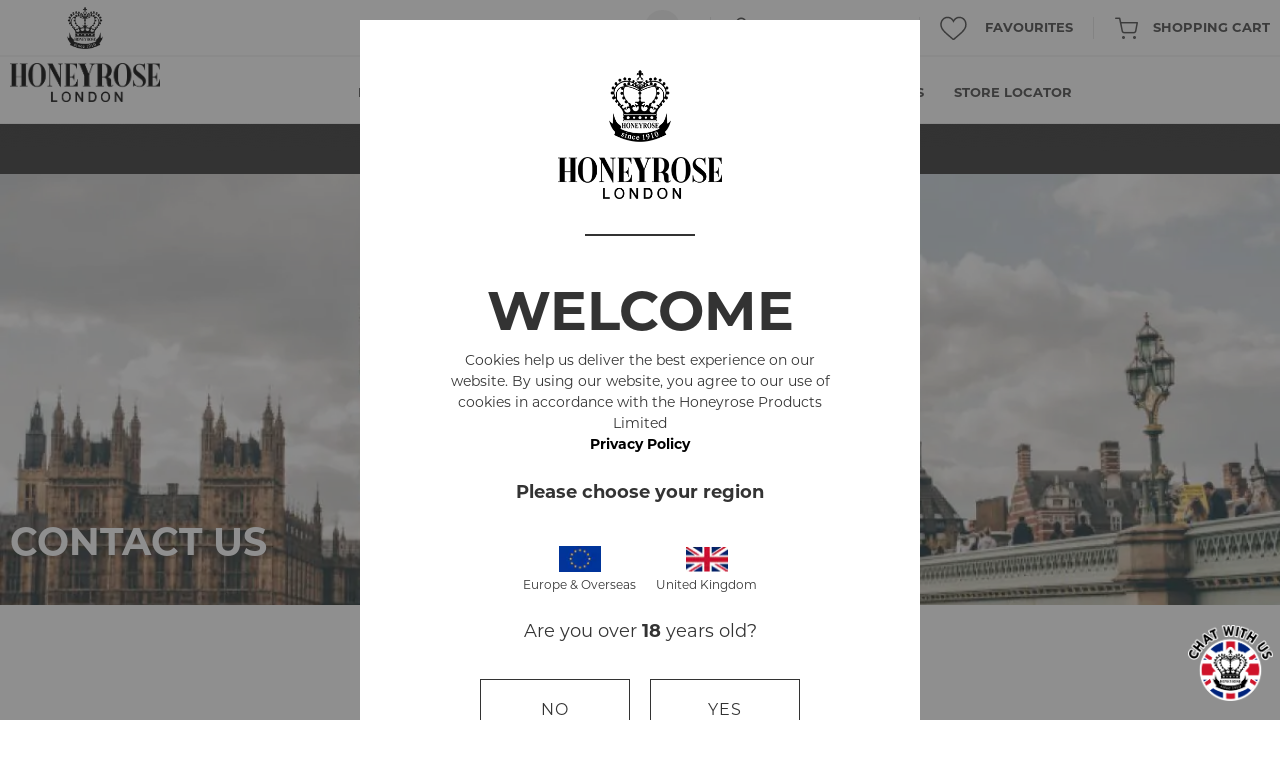

--- FILE ---
content_type: text/html; charset=UTF-8
request_url: https://honeyrose.co.uk/uken/contact/
body_size: 15390
content:
<!doctype html>
<html lang="en">
    <head >
        <script>
    var BASE_URL = 'https://honeyrose.co.uk/uken/';
    var require = {
        "baseUrl": "https://honeyrose.co.uk/static/version1763034527/frontend/Magento/honeyrose/en_GB"
    };
</script>
        <meta charset="utf-8"/>
<meta name="title" content="Contact Us"/>
<meta name="description" content="HoneyRose official website"/>
<meta name="keywords" content="Honey Rose"/>
<meta name="robots" content="INDEX,FOLLOW"/>
<meta name="viewport" content="width=device-width, initial-scale=1.0, minimum-scale=1.0, viewport-fit=cover"/>
<meta name="format-detection" content="telephone=no"/>
<title>Contact Us</title>
<link  rel="stylesheet" type="text/css"  media="all" href="https://honeyrose.co.uk/static/version1763034527/frontend/Magento/honeyrose/en_GB/mage/calendar.min.css" />
<link  rel="stylesheet" type="text/css"  media="all" href="https://honeyrose.co.uk/static/version1763034527/frontend/Magento/honeyrose/en_GB/css/testimonials.min.css" />
<link  rel="stylesheet" type="text/css"  media="all" href="https://honeyrose.co.uk/static/version1763034527/frontend/Magento/honeyrose/en_GB/css/styles-m.min.css" />
<link  rel="stylesheet" type="text/css"  media="all" href="https://honeyrose.co.uk/static/version1763034527/frontend/Magento/honeyrose/en_GB/css/bootstrap.min.css" />
<link  rel="stylesheet" type="text/css"  media="all" href="https://honeyrose.co.uk/static/version1763034527/frontend/Magento/honeyrose/en_GB/css/slick.min.css" />
<link  rel="stylesheet" type="text/css"  media="all" href="https://honeyrose.co.uk/static/version1763034527/frontend/Magento/honeyrose/en_GB/css/main.min.css" />
<link  rel="stylesheet" type="text/css"  media="all" href="https://honeyrose.co.uk/static/version1763034527/frontend/Magento/honeyrose/en_GB/css/back.min.css" />
<link  rel="stylesheet" type="text/css"  media="all" href="https://honeyrose.co.uk/static/version1763034527/frontend/Magento/honeyrose/en_GB/css/bootstrap-select.min.css" />
<link  rel="stylesheet" type="text/css"  media="all" href="https://honeyrose.co.uk/static/version1763034527/frontend/Magento/honeyrose/en_GB/css/contacts.min.css" />
<link  rel="stylesheet" type="text/css"  media="screen and (min-width: 768px)" href="https://honeyrose.co.uk/static/version1763034527/frontend/Magento/honeyrose/en_GB/css/styles-l.min.css" />
<link  rel="stylesheet" type="text/css"  media="print" href="https://honeyrose.co.uk/static/version1763034527/frontend/Magento/honeyrose/en_GB/css/print.min.css" />
<script  type="text/javascript"  src="https://honeyrose.co.uk/static/version1763034527/frontend/Magento/honeyrose/en_GB/requirejs/require.min.js"></script>
<script  type="text/javascript"  src="https://honeyrose.co.uk/static/version1763034527/frontend/Magento/honeyrose/en_GB/requirejs-min-resolver.min.js"></script>
<script  type="text/javascript"  src="https://honeyrose.co.uk/static/version1763034527/frontend/Magento/honeyrose/en_GB/mage/requirejs/mixins.min.js"></script>
<script  type="text/javascript"  src="https://honeyrose.co.uk/static/version1763034527/frontend/Magento/honeyrose/en_GB/requirejs-config.min.js"></script>
<script  type="text/javascript"  src="https://honeyrose.co.uk/static/version1763034527/frontend/Magento/honeyrose/en_GB/mage/polyfill.min.js"></script>
<link  rel="icon" type="image/x-icon" href="https://honeyrose.co.uk/media/favicon/stores/1/favicon.png" />
<link  rel="shortcut icon" type="image/x-icon" href="https://honeyrose.co.uk/media/favicon/stores/1/favicon.png" />
<!-- Google tag (gtag.js) --> <script async src=https://www.googletagmanager.com/gtag/js?id=G-X3E6EKR8GN></script> <script> window.dataLayer = window.dataLayer || []; function gtag(){dataLayer.push(arguments);} gtag('js', new Date()); gtag('config', 'G-X3E6EKR8GN'); </script>        <!-- BEGIN GOOGLE VERIFICATION TAG -->
<!-- END GOOGLE VERIFICATION TAG -->
<!-- BEGIN GTAG GLOBAL TAG -->
<!-- END GTAG GLOBAL TAG -->

<meta property="og:type" content="website" />
<meta property="og:title" content="" />
<meta property="og:image" content="https://honeyrose.co.uk/static/version1763034527/frontend/Magento/honeyrose/en_GB/images/fb_logo.jpg" />
<meta property="og:description" content="" />
<meta property="og:url" content="https://honeyrose.co.uk/uken/contact/" />
<link rel="canonical" href="https://honeyrose.co.uk/uken/contact/" src_type="url" />    </head>
    <body data-container="body"
          data-mage-init='{"loaderAjax": {}, "loader": { "icon": "https://honeyrose.co.uk/static/version1763034527/frontend/Magento/honeyrose/en_GB/images/loader-2.gif"}}'
        class="contact-index-index page-layout-1column">
        
    <script>
        require.config({
            deps: [
                'jquery',
                'mage/translate',
                'jquery/jquery-storageapi'
            ],
            callback: function ($) {
                'use strict';

                var dependencies = [],
                    versionObj;

                $.initNamespaceStorage('mage-translation-storage');
                $.initNamespaceStorage('mage-translation-file-version');
                versionObj = $.localStorage.get('mage-translation-file-version');

                
                if (versionObj.version !== '0987ddefaa0a6f751370abd1a97e462d0fdec477') {
                    dependencies.push(
                        'text!js-translation.json'
                    );

                }

                require.config({
                    deps: dependencies,
                    callback: function (string) {
                        if (typeof string === 'string') {
                            $.mage.translate.add(JSON.parse(string));
                            $.localStorage.set('mage-translation-storage', string);
                            $.localStorage.set(
                                'mage-translation-file-version',
                                {
                                    version: '0987ddefaa0a6f751370abd1a97e462d0fdec477'
                                }
                            );
                        } else {
                            $.mage.translate.add($.localStorage.get('mage-translation-storage'));
                        }
                    }
                });
            }
        });
    </script>

<script type="text/x-magento-init">
    {
        "*": {
            "mage/cookies": {
                "expires": null,
                "path": "/",
                "domain": ".honeyrose.co.uk",
                "secure": false,
                "lifetime": "3600"
            }
        }
    }
</script>
    <noscript>
        <div class="message global noscript">
            <div class="content">
                <p>
                    <strong>JavaScript seems to be disabled in your browser.</strong>
                    <span>For the best experience on our site, be sure to turn on Javascript in your browser.</span>
                </p>
            </div>
        </div>
    </noscript>
<script>
    require.config({
        map: {
            '*': {
                wysiwygAdapter: 'mage/adminhtml/wysiwyg/tiny_mce/tinymce4Adapter'
            }
        }
    });
</script>
<!-- BEGIN GTAG CART SCRIPT -->
<!-- END GTAG CART SCRIPT -->
<div style="display: none;" id="paypal-express-in-context-checkout-main"></div>
<script type="text/x-magento-init">
    {"*":{"Magento_Paypal\/js\/in-context\/express-checkout":{"id":"paypal-express-in-context-checkout-main","path":"https:\/\/honeyrose.co.uk\/uken\/paypal\/express\/gettoken\/","merchantId":"HLU98KH7QRNAG","button":true,"clientConfig":{"locale":"en_GB","environment":"production","button":["paypal-express-in-context-checkout-main"]}}}}</script>
<div class="page_wrapper_container"><header><script> 
    var marker = "https://honeyrose.co.uk/media/map_marker.svg";
    var marker1 = "https://honeyrose.co.uk/media/map_marker.svg";
	var storeCode = "uken";
</script>
<input type="hidden" value="Street address" class="street_address_hidden" />
<input type="hidden" class="nothingtext" data-title="Nothing selected" />

<div class="header">
    <div class="header_inner">
        <div class="header_top">
            <div class="custom_container">

                <div class="logo_block">
                    <picture>
            <source type="image/webp" srcset="https://honeyrose.co.uk/static/version1763034527/frontend/Magento/honeyrose/en_GB/images/logo_icon.webp">
        <source type="image/png" srcset="https://honeyrose.co.uk/static/version1763034527/frontend/Magento/honeyrose/en_GB/images/logo_icon.png">
        <img src="https://honeyrose.co.uk/static/version1763034527/frontend/Magento/honeyrose/en_GB/images/logo_icon.png" width="120" height="139" alt="" title="" loading="lazy" /></picture>
</div>
                
<form class="search_form form clearfix" id="search_mini_form" action="https://honeyrose.co.uk/uken/catalogsearch/result/" method="get">
      <input id="search"
                   type="text"
                   aria-label="SEARCH"
                   placeholder="SEARCH"
                   name="q"
                   value=""
                   maxlength="128"
                   aria-haspopup="false"
                   aria-autocomplete="both"
                   autocomplete="off"/>
            <button class="icon_search" type="submit" aria-label="SEARCH"></button>
</form>                
                <ul class="header_actions">
                    <li>
					    	<a href="https://honeyrose.co.uk/uken/customer/account/login/" class="icon_user" data-title="Guest Checkout">SIGN IN&nbsp;/&nbsp;REGISTER</a>
                    </li>

                    <li>
                        
<a data-bind="scope: 'wishlist'" href="https://honeyrose.co.uk/uken/wishlist/" class="icon_heart" href="#">
    FAVOURITES    <!-- ko if: wishlist().counter -->
        <span data-bind="i18n: wishlist().counter"></span>
    <!-- /ko -->
</a>

<script type="text/x-magento-init">
    {
        "*": {
            "Magento_Ui/js/core/app": {
                "components": {
                    "wishlist": {
                        "component": "Magento_Wishlist/js/view/wishlist"
                    }
                }
            }
        }
    }

</script>
                    </li>
                    
<li data-block="minicart" class="basket_block">

    <a data-inactive="You have not selected products" class="icon_shopcart cart_btn"  
    href="#" 
    data-bind="scope: 'minicart_content'">SHOPPING CART        <span class="counter qty empty"
              data-bind="css: { empty: !!getCartParam('summary_count') == false }, blockLoader: isLoading">
                <!-- ko if: getCartParam('summary_count') -->
                <span class="count_block"><!-- ko text: getCartParam('summary_count') --><!-- /ko --></span>
                <!-- /ko -->
        </span>
    </a>
            
            <div  class="shopping_cart">
                <div class="cart_inner" id="minicart-content-wrapper" data-bind="scope: 'minicart_content'">
                    <!-- ko template: getTemplate() --><!-- /ko -->
                </div>
            </div>
                    
        <script>
        window.checkout = {"shoppingCartUrl":"https:\/\/honeyrose.co.uk\/uken\/checkout\/cart\/","checkoutUrl":"https:\/\/honeyrose.co.uk\/uken\/checkout\/","updateItemQtyUrl":"https:\/\/honeyrose.co.uk\/uken\/checkout\/sidebar\/updateItemQty\/","removeItemUrl":"https:\/\/honeyrose.co.uk\/uken\/checkout\/sidebar\/removeItem\/","imageTemplate":"Magento_Catalog\/product\/image_with_borders","baseUrl":"https:\/\/honeyrose.co.uk\/uken\/","minicartMaxItemsVisible":5,"websiteId":"1","maxItemsToDisplay":10,"storeId":"1","customerLoginUrl":"https:\/\/honeyrose.co.uk\/uken\/customer\/account\/login\/referer\/aHR0cHM6Ly9ob25leXJvc2UuY28udWsvdWtlbi9jb250YWN0Lw%2C%2C\/","isRedirectRequired":false,"autocomplete":"off","captcha":{"user_login":{"isCaseSensitive":false,"imageHeight":50,"imageSrc":"","refreshUrl":"https:\/\/honeyrose.co.uk\/uken\/captcha\/refresh\/","isRequired":false,"timestamp":1770006909}}};
    </script>
    <script type="text/x-magento-init">
    {
        "[data-block='minicart']": {
            "Magento_Ui/js/core/app": {"components":{"minicart_content":{"children":{"subtotal.container":{"children":{"subtotal":{"children":{"subtotal.totals":{"config":{"display_cart_subtotal_incl_tax":0,"display_cart_subtotal_excl_tax":1,"template":"Magento_Tax\/checkout\/minicart\/subtotal\/totals"},"children":{"subtotal.totals.msrp":{"component":"Magento_Msrp\/js\/view\/checkout\/minicart\/subtotal\/totals","config":{"displayArea":"minicart-subtotal-hidden","template":"Magento_Msrp\/checkout\/minicart\/subtotal\/totals"}}},"component":"Magento_Tax\/js\/view\/checkout\/minicart\/subtotal\/totals"}},"component":"uiComponent","config":{"template":"Magento_Checkout\/minicart\/subtotal"}}},"component":"uiComponent","config":{"displayArea":"subtotalContainer"}},"item.renderer":{"component":"uiComponent","config":{"displayArea":"defaultRenderer","template":"Magento_Checkout\/minicart\/item\/default"},"children":{"item.image":{"component":"Magento_Catalog\/js\/view\/image","config":{"template":"Magento_Catalog\/product\/image","displayArea":"itemImage"}},"checkout.cart.item.price.sidebar":{"component":"uiComponent","config":{"template":"Magento_Checkout\/minicart\/item\/price","displayArea":"priceSidebar"}}}},"extra_info":{"component":"uiComponent","config":{"displayArea":"extraInfo"}},"promotion":{"component":"uiComponent","config":{"displayArea":"promotion"}}},"config":{"itemRenderer":{"default":"defaultRenderer","simple":"defaultRenderer","virtual":"defaultRenderer"},"template":"Magento_Checkout\/minicart\/content"},"component":"Magento_Checkout\/js\/view\/minicart"}},"types":[]}        },
        "*": {
            "Magento_Ui/js/block-loader": "https://honeyrose.co.uk/static/version1763034527/frontend/Magento/honeyrose/en_GB/images/loader-1.gif"
        }
    }
    </script>
</li>


                                    </ul>
                <a class="menu_button" href="#"><span>menu button</span></a>
            </div>
        </div>
        <div class="header_bottom">
            <div class="custom_container">
                <div class="logo_block" style="max-width: 150px">
                    

<a href="https://honeyrose.co.uk/uken/" title="">
    <img src="https://honeyrose.co.uk/media/logo/stores/1/logo_text.png"
         title=""
         alt=""
         width="150" height="38"
    />
    Honeyrose
</a>
                </div>
                <div class="menu_block">
                    <div class="menu_inner">
                        <ul class="main_menu">
<li><a href="/uken/">HOME</a></li>
<li class="special_item buynow_item"><a class="" href="/uken/buy-now/">BUY NOW</a></li>
<li><a class="" href="/uken/about/">ABOUT US</a></li>
<li><a class="" href="/uken/quit-smoking/">QUIT SMOKING</a></li>
<li><a class="" href="/uken/props/">PROPS</a></li>
<li><a class="" href="/uken/news/">NEWS</a></li>
<li><a class="" href="/uken/ourstores/">STORE LOCATOR</a></li>
</ul> 
                    </div>
                </div>
            </div>
        </div>
    </div>
</div>
<div class="fixed_banner">
<h5>FREE UK MAINLAND DELIVERY ON ALL ORDERS OVER&nbsp;£150</h5> 
</div>
<!-- <div class="covid_banner">
 
</div>  -->
<div class="country_popup" style="background-image: url('https://honeyrose.co.uk/static/version1763034527/frontend/Magento/honeyrose/en_GB/images/verify_bg.jpg')">
	<div class="verify_inner">
		<div class="verify_container">
			<div class="popup_description"><strong>Please choose your region</strong></div>
			<div class="store_buttons footer_stores" data-href="https://honeyrose.co.uk/uken/about/index/send/">
				                    <div>
    					<a class="eu_btn " href='/euen/buy-now/' data-store="euen"><img src="https://honeyrose.co.uk/static/version1763034527/frontend/Magento/honeyrose/en_GB/images/eu.png" width="42" height="26" alt="" title=""/>Europe & Overseas</a>
    					Europe & Overseas    				</div>
    				<div>
    					<a class="uk_btn selected" href='/uken/buy-now/' data-store="uken"><img src="https://honeyrose.co.uk/static/version1763034527/frontend/Magento/honeyrose/en_GB/images/uk.png" width="42" height="26" alt="" title=""/>United Kingdom</a>
    					United Kingdom    				</div>
                			</div>
		</div>
	</div>
</div>

<div class="cbd_country_popup" style="display: none; background-image: url('https://honeyrose.co.uk/static/version1763034527/frontend/Magento/honeyrose/en_GB/images/verify_bg.jpg')">
    <div class="verify_inner">
        <div class="verify_container">
            <div class="popup_description"><strong>Please choose your region</strong></div>
            <div class="store_buttons footer_stores" data-href="https://honeyrose.co.uk/uken/about/index/send/">
                <div>
                    <a class="eu_btn " href='https://honeyrosecbd.com/cbdeu/buy-now/' data-store="cbdeu"><picture>
            <source type="image/webp" srcset="https://honeyrose.co.uk/static/version1763034527/frontend/Magento/honeyrose/en_GB/images/eu.webp">
        <source type="image/png" srcset="https://honeyrose.co.uk/static/version1763034527/frontend/Magento/honeyrose/en_GB/images/eu.png">
        <img src="https://honeyrose.co.uk/static/version1763034527/frontend/Magento/honeyrose/en_GB/images/eu.png" width="42" height="26" alt="" title="" loading="lazy" /></picture>
</a>
                    Europe & Overseas                </div>
                <div>
                    <a class="uk_btn " href='https://honeyrosecbd.com/cbduk/buy-now/' data-store="cbduk"><picture>
            <source type="image/webp" srcset="https://honeyrose.co.uk/static/version1763034527/frontend/Magento/honeyrose/en_GB/images/uk.webp">
        <source type="image/png" srcset="https://honeyrose.co.uk/static/version1763034527/frontend/Magento/honeyrose/en_GB/images/uk.png">
        <img src="https://honeyrose.co.uk/static/version1763034527/frontend/Magento/honeyrose/en_GB/images/uk.png" width="42" height="26" alt="" title="" loading="lazy" /></picture>
</a>
                    United Kingdom                </div>
            </div>
        </div>
    </div>
</div>


</header><main id="maincontent"><a id="contentarea" tabindex="-1"></a>
<div class="page messages"><div data-placeholder="messages"></div>
<div data-bind="scope: 'messages'">
    <!-- ko if: cookieMessages && cookieMessages.length > 0 -->
    <div role="alert" data-bind="foreach: { data: cookieMessages, as: 'message' }" class="messages">
        <div data-bind="attr: {
            class: 'message-' + message.type + ' ' + message.type + ' message',
            'data-ui-id': 'message-' + message.type
        }">
            <div data-bind="html: message.text"></div>
        </div>
    </div>
    <!-- /ko -->
    <!-- ko if: messages().messages && messages().messages.length > 0 -->
    <div role="alert" data-bind="foreach: { data: messages().messages, as: 'message' }" class="messages">
        <div data-bind="attr: {
            class: 'message-' + message.type + ' ' + message.type + ' message',
            'data-ui-id': 'message-' + message.type
        }">
            <div data-bind="html: message.text"></div>
        </div>
    </div>
    <!-- /ko -->
</div>
<script type="text/x-magento-init">
    {
        "*": {
            "Magento_Ui/js/core/app": {
                "components": {
                        "messages": {
                            "component": "Magento_Theme/js/view/messages"
                        }
                    }
                }
            }
    }
</script>
</div><div class="column"><div class="main content"><input name="form_key" type="hidden" value="pPxHHNmIVI2xaY9Z" /><script type="text/x-magento-init">
{"*":{"Magento_Customer\/js\/section-config":{"sections":{"stores\/store\/switch":"*","stores\/store\/switchrequest":"*","directory\/currency\/switch":"*","*":["messages"],"customer\/account\/logout":["recently_viewed_product","recently_compared_product"],"customer\/account\/loginpost":"*","customer\/account\/createpost":"*","customer\/account\/editpost":"*","customer\/ajax\/login":["checkout-data","cart","captcha"],"catalog\/product_compare\/add":["compare-products"],"catalog\/product_compare\/remove":["compare-products"],"catalog\/product_compare\/clear":["compare-products"],"sales\/guest\/reorder":["cart"],"sales\/order\/reorder":["cart"],"checkout\/cart\/add":["cart"],"checkout\/cart\/delete":["cart"],"checkout\/cart\/updatepost":["cart"],"checkout\/cart\/updateitemoptions":["cart"],"checkout\/cart\/couponpost":["cart"],"checkout\/cart\/estimatepost":["cart"],"checkout\/cart\/estimateupdatepost":["cart"],"checkout\/onepage\/saveorder":["cart","checkout-data","last-ordered-items","checkout-fields"],"checkout\/sidebar\/removeitem":["cart"],"checkout\/sidebar\/updateitemqty":["cart"],"rest\/*\/v1\/carts\/*\/payment-information":["cart","checkout-data","last-ordered-items","instant-purchase"],"rest\/*\/v1\/guest-carts\/*\/payment-information":["cart"],"rest\/*\/v1\/guest-carts\/*\/selected-payment-method":["cart","checkout-data"],"rest\/*\/v1\/carts\/*\/selected-payment-method":["cart","checkout-data","instant-purchase"],"customer\/address\/*":["instant-purchase"],"customer\/account\/*":["instant-purchase"],"vault\/cards\/deleteaction":["instant-purchase"],"multishipping\/checkout\/overviewpost":["cart"],"authorizenet\/directpost_payment\/place":["cart","checkout-data"],"paypal\/express\/placeorder":["cart","checkout-data"],"paypal\/payflowexpress\/placeorder":["cart","checkout-data"],"paypal\/express\/onauthorization":["cart","checkout-data"],"persistent\/index\/unsetcookie":["persistent"],"review\/product\/post":["review"],"braintree\/paypal\/placeorder":["cart","checkout-data"],"wishlist\/index\/add":["wishlist"],"wishlist\/index\/remove":["wishlist"],"wishlist\/index\/updateitemoptions":["wishlist"],"wishlist\/index\/update":["wishlist"],"wishlist\/index\/cart":["wishlist","cart"],"wishlist\/index\/fromcart":["wishlist","cart"],"wishlist\/index\/allcart":["wishlist","cart"],"wishlist\/shared\/allcart":["wishlist","cart"],"wishlist\/shared\/cart":["cart"]},"clientSideSections":["checkout-data","cart-data"],"baseUrls":["https:\/\/honeyrose.co.uk\/uken\/","http:\/\/honeyrose.co.uk\/uken\/"]}}}</script>
<script type="text/x-magento-init">
{"*":{"Magento_Customer\/js\/customer-data":{"sectionLoadUrl":"https:\/\/honeyrose.co.uk\/uken\/customer\/section\/load\/","expirableSectionLifetime":60,"expirableSectionNames":["cart","persistent"],"cookieLifeTime":"3600","updateSessionUrl":"https:\/\/honeyrose.co.uk\/uken\/customer\/account\/updateSession\/"}}}</script>
<script type="text/x-magento-init">
{"*":{"Magento_Customer\/js\/invalidation-processor":{"invalidationRules":{"website-rule":{"Magento_Customer\/js\/invalidation-rules\/website-rule":{"scopeConfig":{"websiteId":1}}}}}}}</script>
<script type="text/x-magento-init">
    {
        "body": {
            "pageCache": {"url":"https:\/\/honeyrose.co.uk\/uken\/page_cache\/block\/render\/","handles":["default","contact_index_index"],"originalRequest":{"route":"contact","controller":"index","action":"index","uri":"\/uken\/contact\/"},"versionCookieName":"private_content_version"}        }
    }
</script>
<div class="page_head_block">
	<picture>
            <source type="image/webp" srcset="https://honeyrose.co.uk/static/version1763034527/frontend/Magento/honeyrose/en_GB/images/contacts_image.webp">
        <source type="image/jpg" srcset="https://honeyrose.co.uk/static/version1763034527/frontend/Magento/honeyrose/en_GB/images/contacts_image.jpg">
        <img src="https://honeyrose.co.uk/static/version1763034527/frontend/Magento/honeyrose/en_GB/images/contacts_image.jpg" alt="" title="" loading="lazy" /></picture>
<div class="title_block custom_container">
		<h1 class="page_title">CONTACT US</h1>
	</div>
</div>


<div class="custom_container">
	<form class="form contact_form row"
	  action="https://honeyrose.co.uk/uken/contact/index/post/"
	  id="contact-form"
	  method="post">
	    <div class="about_contacts col-12" style="padding: 0 15px 40px 15px">
			<div class="block_title">Need some help?</div>
			<div class="block_description">If our FAQs page hasn't already answered your question, send us a message and we will respond as soon as possible. If your query relates to a specific order, please include your order number or product details.</div>
		</div>
		<div class="field_block col-12">
			<input name="name" id="name" title="Name"
					placeholder="Name" 
					value="" 
					type="text" data-validation="required" aria-label="name" />
			<span class="error_hint">mandatory field</span>
		</div>
		<div class="field_block col-12">
			<input name="email" id="email" title="Email"
					placeholder="Email" 
					value="" 
					type="email" data-validation="email" aria-label="email" />
			<span class="error_hint">
				<span class="standard_hint">mandatory field</span>
				<span class="individual_hint">invalid e-mail</span>
			</span>
		</div>
		<div class="field_block col-12">
			<input name="telephone" id="telephone"
			class="fake_telephone" 
			title="Subject" 
			value="" 
			type="hidden" aria-label="subject" />
	
						<select name="subject"
					data-validation="required"  title="Subject" 
					class="selectpicker fake_subject">
									<option value="Product Enquiry">Product Enquiry</option>
									<option value="Sales Enquiry">Sales Enquiry</option>
									<option value="Shipment">Shipment</option>
									<option value="Complaint">Complaint</option>
									<option value="General Enquiry&nbsp;">General Enquiry&nbsp;</option>
							</select>
			<span class="error_hint">mandatory field</span>
		</div>
		<div class="field_block col-12">
			<textarea name="comment" id="comment" title="Type&#x20;something&#x20;here" 
					placeholder="Type&#x20;something&#x20;here" 
					aria-label="comment"
					data-validation="required"></textarea>
			<span class="error_hint">mandatory field</span>
		</div>
		<div
    class="field-recaptcha"
    id="msp-recaptcha-d84b65fc916e7398083ea5f17089d8f1-container"
    data-bind="scope:'msp-recaptcha-d84b65fc916e7398083ea5f17089d8f1'"
>
    <!-- ko template: getTemplate() --><!-- /ko -->
</div>

<script type="text/x-magento-init">
{
    "#msp-recaptcha-d84b65fc916e7398083ea5f17089d8f1-container": {
        "Magento_Ui/js/core/app": {"components":{"msp-recaptcha-d84b65fc916e7398083ea5f17089d8f1":{"component":"MSP_ReCaptcha\/js\/reCaptcha","zone":"contact","settings":{"siteKey":"6LftT9AZAAAAAPK6C-vfrLtgDQSj7cQoSnv3Ydno","size":"invisible","badge":"inline","theme":null,"lang":null,"enabled":{"login":true,"create":true,"forgot":true,"contact":true,"review":true,"newsletter":false,"sendfriend":true,"paypal":true}},"reCaptchaId":"msp-recaptcha-d84b65fc916e7398083ea5f17089d8f1"}}}    }
}
</script>
		<div class="button_block col-12">
			<input type="hidden" name="hideit" id="hideit" value="" />
			<button type="submit" class="action submit validate_button" aria-label="SEND">SEND</button>
		</div>
		<div class="about_contacts col-12">
			<div class="block_title">HONEYROSE DISTRIBUTION ENQUIRIES</div>
			<div class="block_description">Make these smokes available to your customers who are looking for alternative smokes or a reliable smoking cessation aid.</div>
			<div class="notif_block">For Distribution Enquiries Please Contact <a href="/cdn-cgi/l/email-protection" class="__cf_email__" data-cfemail="83e7eaf0f7f1eae1f6f7eaecedc3ebecede6faf1ecf0e6ade0ecadf6e8">[email&#160;protected]</a></div>
		</div>
	</form>
</div>
<div class="contacts_section" style="background-image: url('https://honeyrose.co.uk/static/version1763034527/frontend/Magento/honeyrose/en_GB/images/contacts_image.jpg')">
	<div class="custom_container">
		<div class="contacts_list">
			<h2 class="list_title">Honeyrose Products Limited</h2>
			<div class="list_inner">
				<p>4A-4B White House Road<br>Alpha Business Park&nbsp;<br>Ipswich, Suffolk IP1 5LT&nbsp;<br>UNITED KINGDOM &nbsp;<br>Tel:&nbsp; +44 (0) 1473 467949&nbsp;<br><br></p>
<p>&nbsp;</p>
<p>&nbsp;</p>			</div>
		</div>
	</div>
</div>
</div></div></main><footer class="footer">    <div class="footer_top">
        <div class="inner_container">
            <div class="footer_menues">
              <ul class="first_menu">
<li>
<div>CUSTOMER SERVICE</div>
<ul>
<li><a href="/euen/service#terms">Terms and conditions</a></li>
<li><a href="/euen/service#privacy">Privacy</a></li>
<li><a href="/euen/service#shipping">Shipping</a></li>
<li><a href="/euen/service#returns">Returns &amp; Refunds</a></li>
<li><a href="/euen/faq">FAQ</a></li>
</ul>
</li>
<li>
<div>MY ACCOUNT</div>
<ul>
<li><a href="/euen/customer/account/login/">Login or create account</a></li>
<li><a href="/euen/customer/account/login/">Order status</a></li>
</ul>
</li>
</ul> 
              <ul class="second_menu">
<li><a href="/uken">HOME</a></li>
<li><a href="/uken/about/">ABOUT US</a></li>
<li><a href="/uken/quit-smoking/">QUIT SMOKING</a></li>
<li><a href="/uken/buy-now/">BUY NOW</a></li>
<li><a href="/uken/props/">PROPS</a></li>
<li><a href="/uken/testimonials/">REVIEWS</a></li>
<li><a href="/uken/jobs/">CAREERS</a></li>
<li><a href="/uken/news/">NEWS</a></li>
<li><a href="/uken/contact/">CONTACT US</a></li>
</ul> 
			</div>
            <div class="social_section">
                <form novalidate
            class="subscribe_form"
            action="https://honeyrose.co.uk/uken/newsletter/subscriber/new/"
            method="post"
            data-mage-init='{"validation": {"errorClass": "mage-error"}}'
            id="newsletter-validate-detail">

    <div class="footer_subtitle">SUBSCRIBE</div>
    <input name="email" type="email" id="newsletter"
                data-validation="email"
                placeholder="E-mail"
                data-validation="email" 
                data-mage-init='{"mage/trim-input":{}}'/>
    <button type="submit" class="validate_button icon_rarrow" aria-label="Subscribe"></button>
    <span class="error_hint">
        <span class="standard_hint">mandatory field</span>
        <span class="individual_hint">invalid email</span>
    </span> 
</form>                
                <ul class="socials_list">
                    <li><a href="https://twitter.com/honeyroseuk" target="_blank" class="icon_twitter">twitter</a></li>
                    <li><a href="https://www.instagram.com/honeyroseproducts/" target="_blank" class="icon_instagram">instagram</a></li>
                    <li><a href="https://www.facebook.com/HoneyroseProducts" target="_blank" class="icon_facebook">facebook</a></li>
                </ul>
				<picture>
            <source type="image/webp" srcset="https://honeyrose.co.uk/static/version1763034527/frontend/Magento/honeyrose/en_GB/images/plogos.webp">
        <source type="image/png" srcset="https://honeyrose.co.uk/static/version1763034527/frontend/Magento/honeyrose/en_GB/images/plogos.png">
        <img src="https://honeyrose.co.uk/static/version1763034527/frontend/Magento/honeyrose/en_GB/images/plogos.png" width="240" height="58" alt="" title=""  loading="lazy" /></picture>
<div class="select_stores">Select store:</div>
				<div class="store_buttons footer_stores" data-href="https://honeyrose.co.uk/uken/about/index/send/">
											<div>
							<a class="eu_btn " href='/euen' data-store="euen"><img src="https://honeyrose.co.uk/static/version1763034527/frontend/Magento/honeyrose/en_GB/images/eu.png" width="42" height="26" alt="" title=""/>Europe & Overseas</a>
							Europe & Overseas						</div>
						<div>
							<a class="uk_btn selected" href='/uken' data-store="uken"><img src="https://honeyrose.co.uk/static/version1763034527/frontend/Magento/honeyrose/en_GB/images/uk.png" width="42" height="26" alt="" title=""/>United Kingdom</a>
							United Kingdom						</div>
									</div>
				
            </div>
        </div>
    </div>
    <div class="footer_bottom">
        <div class="inner_container">
            
<div class="copyrights">
	<span>&copy; 2026, Honeyrose.</span> 
	<span>All rights reserved.</span></div>
    </div>        </div>
    </div>
    <div class="preloader">
        <span></span>
    </div>
	
	
	
	
	
    <div class="verify_popup" style="background-color: rgba(51,51,51,.55);">
        <div class="verify_inner">
            <div class="verify_container">
                <div class="logoes_block">
                    <picture class="first_logo">
            <source type="image/webp" srcset="https://honeyrose.co.uk/static/version1763034527/frontend/Magento/honeyrose/en_GB/images/logo_icon.webp">
        <source type="image/png" srcset="https://honeyrose.co.uk/static/version1763034527/frontend/Magento/honeyrose/en_GB/images/logo_icon.png">
        <img class="first_logo" width="120" height="139" src="https://honeyrose.co.uk/static/version1763034527/frontend/Magento/honeyrose/en_GB/images/logo_icon.png" alt="" title="" loading="lazy" /></picture>
<img class="second_logo" width="165" height="42" src="https://honeyrose.co.uk/static/version1763034527/frontend/Magento/honeyrose/en_GB/images/logo_text.png" alt="" title=""/>
                </div>
                <div class="large_title">WELCOME</div>
				
				<div class="verify_cookies">
				Cookies help us deliver the best experience on our website. By using our website, you agree to our use of cookies in accordance with the Honeyrose Products Limited				<a target="_blank" href="/uken/service#privacy">Privacy Policy</a>
				</div>
				<div class="popup_description"><strong>Please choose your region</strong></div>
                <div class="store_buttons" data-href="https://honeyrose.co.uk/uken/about/index/send/">
					<div>
						<button class="eu_btn" aria-label="Europe & Overseas" data-store="euen" data-storeid="2"><picture>
            <source type="image/webp" srcset="https://honeyrose.co.uk/static/version1763034527/frontend/Magento/honeyrose/en_GB/images/eu.webp">
        <source type="image/png" srcset="https://honeyrose.co.uk/static/version1763034527/frontend/Magento/honeyrose/en_GB/images/eu.png">
        <img src="https://honeyrose.co.uk/static/version1763034527/frontend/Magento/honeyrose/en_GB/images/eu.png" width="42" height="26" alt="" title="" loading="lazy" /></picture>
</button>
						Europe & Overseas
					</div>
					<div>
						<button class="uk_btn" aria-label="United Kingdom" data-store="uken" data-storeid="1"><picture>
            <source type="image/webp" srcset="https://honeyrose.co.uk/static/version1763034527/frontend/Magento/honeyrose/en_GB/images/uk.webp">
        <source type="image/png" srcset="https://honeyrose.co.uk/static/version1763034527/frontend/Magento/honeyrose/en_GB/images/uk.png">
        <img src="https://honeyrose.co.uk/static/version1763034527/frontend/Magento/honeyrose/en_GB/images/uk.png" width="42" height="26" alt="" title="" loading="lazy" /></picture>
</button>
						United Kingdom
					</div>
				</div>
				<div class="select_region_error">select region</div>
				
                <div class="popup_description">Are you over <span class="bold">18</span> years old?</div>
                <div class="verify_buttons">
                    <button class="reject_btn" aria-label="no">NO</button>
                    <button class="success_btn" aria-label="yes">YES</button>
                </div>
            </div>
            <div class="reject_info">
                <div class="large_title">SORRY</div>
                <div class="popup_description">You cannot enter our website.</div>
            </div>
        </div>
    </div>

	<div class="policy_popup" id="popup-modal" style="display:none;">
		<div class="policy_container">
			<p>Terms and conditions</p>
<p>HONEYROSE PRODUCTS LIMITED TERMS AND CONDITIONS OF TRADING</p>
<p>&nbsp;</p>
<p>DEFINITIONS</p>
<p>1.1. In these Terms: "Terms" are these terms and conditions of trading and any special terms and conditions mentioned on any written quotation or acceptance of the Customers order.</p>
<p>1.2. "Customer" means the party identified as the Customer in these Terms to whom Honeyrose Product LTD may agree to supply Goods in accordance with these Terms.</p>
<p>1.3. "Agreement" is the agreement for the purchase and sale of Goods.</p>
<p>1.4. "Quotation" is a tender made by Honeyrose Products LTD whether oral or in writing.</p>
<p>1.5. Honeyrose Product LTD means Honeyrose Products LTD Limited trading as Honeyrose Products LTD (Company number 00109847) 4A – 4B Alpha Business Park, White House Rd, Ipswich IP1 5LT or any subsidiary or associated company.</p>
<p>1.6. “Parties” mean Honeyrose Product LTD and any other Customer collectively taken.</p>
<p>1.7. "Goods" means Goods or services to be provided by Honeyrose Product LTD to the Customer in accordance with these terms and conditions.</p>
<p>1.8 “Authorised representative” means the Honeyrose Product LTD’s employee[s] or agent[s] whose status and obligations are confirmed by Honeyrose Product LTD in writing.</p>
<p>&nbsp;</p>
<p>ORDER ACCEPTANCE</p>
<p>2.1. It is agreed that all orders placed with Honeyrose Product LTD by the Customer for the Goods shall be governed by these Terms and shall constitute an offer, subject to availability of the Goods and to acceptance by Honeyrose Product LTD.</p>
<p>2.2. All the accepted orders and supplied Goods shall be subject to these express Terms ONLY unless something different is provided under this Terms. Any amendment to these Terms will never be valid unless is in writing and signed by the parties.</p>
<p>2.3. It is agreed that these Terms shall prevail over the Customer’s terms and conditions and shall supersede all previous Agreement[s], oral or written declaration[s] of intent and other arrangements whether binding or non-binding entered into by the Parties in respect to the subject of this Agreement, unless something different is agreed by the Parties and proved by a written and signed document.</p>
<p>2.4. Honeyrose Product LTD employees or agents are not authorised to make any representations concerning the Goods without the written confirmation by Honeyrose Product LTD. Therefore, in entering into the Agreement the customer acknowledges that it does not rely on, and irrevocably waives any claim it may have for damages for or right to rescind the Agreement for any such representations which are not so confirmed (unless such representations were fraudulently made).</p>
<p>2.5. It is agreed that any advice and/or recommendation given by Honeyrose Product LTD or its Authorised representative to the Customer or its Authorised representative concerning the product specification[s] - storage, application or use of the Goods etc. - which is not confirmed in writing by Honeyrose Product LTD is followed or acted upon entirely at the Customer's own risk and, accordingly, Honeyrose Product LTD shall not be liable for any such advice and/or recommendation which is not so confirmed.</p>
<p>2.6. It is agreed that any error in any documentation issued by Honeyrose Product LTD – including but not limited to: quotation[s]; price list; offer acceptance, any sales literature etc. – shall be subject to correction without any liability on the part of Honeyrose Product LTD.</p>
<p>&nbsp;</p>
<p>INDEPENDENT CONTRACTOR</p>
<p>3.1. The relationship between the Parties is that of Independent Contractor. Neither party shall have the right to assign or subcontract any of its obligations or duties under this Agreement without the prior written consent of the other party, which consent shall be in the sole determination of the party with the right to consent. This prevents any transfer of the Agreement to any other person or business except where the other party provides written consent. The decision on whether to provide consent can be based on any reason at all, even an unreasonable one.</p>
<p>&nbsp;</p>
<p>DESPATCH AND DELIVERY</p>
<p>4.1. “Dispatch” and/or “delivery” quotation must be treated as an estimate only, accordingly, Honeyrose Product LTD shall never be liable for any damages, loss and/or penalty for the delay in despatch or delivery.</p>
<p>4.2. The dispatch and delivery time shall not be of the essence.</p>
<p>4.3. It is agreed that Honeyrose Product LTD shall not take responsibility for any loss or damage caused by the delay or failure to notify the Customer of any delay. Changes in specifications or instructions may result in changes to Estimated Times.</p>
<p>4.4. The Customer[s] will provide the information concerning the place of delivery of the Goods prior to dispatch. If the Customer fails to give Honeyrose Products LTD adequate delivery instructions and/or fails to receive the delivery then Honeyrose Products LTD, without limiting any rights, may store the Goods until receive adequate delivery instructions from the Customer and charge the Customer for redelivery and/or storage or sell the Products at the best price readily obtainable and (after deducting all storage, selling and other expenses) account to the Customer for the excess over sums owing by the Customer or charge the Customer for any shortfall.</p>
<p>4.5. Unless something different is agreed upon, Honeyrose Products LTD shall not be liable for the damage and/or loss caused by the carrier.</p>
<p>4.6. If the Goods have not been received, the Customer must immediately but no later than within 24 hours after receiving the delivery information notify Honeyrose Products LTD.</p>
<p>4.7. Any proof of delivery must be requested within 14 days of the date of the invoice.</p>
<p>4.8 Honeyrose Product LTD retains the right to amend the delivery costs at any time at its absolute discretion. The Customer to be notified about the changes no later than within 24 business hours after the order is received by Honeyrose Product LTD.</p>
<p>4.9 For shipment fees and other information go to www.honeyrose.co.uk see under Shipping Information.</p>
<p>&nbsp;</p>
<p>ORDER CANCELLATION AND RESCHEDULING</p>
<p>5.1. Subject to clause 9.2, any request by the Customer for cancellation of any order or for the rescheduling of any deliveries will only be considered by Honeyrose Products LTD if made at least 12 hours before dispatch of the Goods, and shall be subject to acceptance by Honeyrose Products LTD at its sole discretion, and subject to a reasonable administration charge therefore by Honeyrose Products LTD. The Customer hereby agrees to indemnify Honeyrose Products LTD against all loss, costs (including the cost of labour and materials used and overheads incurred), damages, charges and expenses arising out of the order and its cancellation or rescheduling.</p>
<p>5.2. Honeyrose Products LTD retains the right to immediately terminate the Agreement with the Customer by giving written notice if:</p>
<p>5.2.1. the Customer has any overdue payment</p>
<p>5.2.2. the Customer fails to perform its contractual obligation[s] continues for a period of 14 days.</p>
<p>5.2.3. there is a reason which is beyond the Honeyrose Products LTD’s control: insufficient supply; manufacturer’s termination of delivery etc.</p>
<p>5.2.4. the Customer is involved in any legal proceeding which might potentially be concerned the performance of the party’s contractual obligation[s]. This proceeding might concern the solvency or bankruptcy or making an arrangement with creditors or petitions for an administration order; or becoming unable to pay its debts within the meaning of Section 123 of the Insolvency Act 1986 or appointing a Manager or Receiver over any part or all of its assets. It this circumstance occurs the aggrieved party, without limiting any other rights or remedies available shall have the right to terminate this Agreement.</p>
<p>5.3. It is agreed that Honeyrose Products LTD would refund the Customer any sums paid for the undeliverable Goods. Honeyrose Products LTD shall not be liable for any loss or damage arising from such cancellation.</p>
<p>&nbsp;</p>
<p>ACCEPTANCE AND RETURN</p>
<p>6.1. The Customer shall inspect the Goods at its own cost on delivery and within 24 hours notify Honeyrose Products LTD in writing of any defect in Goods or any other matter by reason of which the Customer alleges that the Goods delivered do not comply with this Agreement. Otherwise, the Goods shall be conclusively presumed to be in accordance with this Agreement and free from any defect or damage and the Customer shall be deemed to have accepted the Goods.</p>
<p>6.2. The Customer cannot rely on the defect or failure, which is so slight that it would be unreasonable for the Customer to reject the Goods.</p>
<p>6.3. The Customer shall notify Honeyrose Products LTD of any defect or shortage in quantity or any alleged failure to comply with its description within 2 working days of receipt of the Goods.</p>
<p>6.4. If there is no circumstance described under the Articles 6.1. – 6.3. of this Agreement, the return of the Goods shall entirely be under the Honeyrose Products LTD’s sole discretion, unless something different is agreed by the Parties.</p>
<p>6.5. For returns to be considered, the Goods must be in their original condition with proof of purchase. “Original condition” would mean that the Goods are in their original packaging; unwrapped unused and undamaged.</p>
<p>6.6. If Honeyrose Products LTD consents to refund for the Goods, then the Goods must be returned to Honeyrose Products LTD within 14 days of delivery at the customer's expense.</p>
<p>6.7. Goods which have been manufactured to the Customer's requirements (i.e. have special packaging etc.) cannot be returned unless they are faulty. The above clauses do not affect the consumer statutory rights.</p>
<p>6.8. For returns and cancelations of the orders made from www.honeyrose.co.uk ONLY, please go to www.honeyrose.co.uk see under Returns policy</p>
<p>&nbsp;</p>
<p>PRICING</p>
<p>7.1. All the prices on our website and in any advertising material, including but not limited to price lists, leaflets catalogue etc. are ONLY made for the indication of the approximate price and range of the Goods offered, accordingly, Honeyrose Products LTD shall not be bound upon the descriptions; pricing and/or any other characteristic of the Goods.</p>
<p>7.2. All prices are given by Honeyrose Products LTD at the time of the order are on an ex-works basis and the Customer is liable to pay for transport, packing and if needed insurance, unless something different is agreed upon.</p>
<p>7.3. Honeyrose Products LTD retains the right to amend the costs of the Goods on its own discretion without sending prior notice to the Customer.</p>
<p>7.4. The Customer shall pay for the Honeyrose Products LTD's invoices without any deduction or set off. The time of payment shall be of the essence.</p>
<p>&nbsp;</p>
<p>PAYMENT TERMS</p>
<p>8.1. The total price for the invoices issued by Honeyrose Products LTD shall be made in advance prior to the dispatch of the Goods, unless otherwise specifically requested and agreed upon.</p>
<p>8.2. If the Customer has a credit account with Honeyrose Products LTD, the credit limit as determined from time to time by Honeyrose Products LTD shall not be exceeded without the written consent of Honeyrose Products LTD's authorised representative. Credit terms may be withdrawn at the sole discretion of Honeyrose Products LTD.</p>
<p>8.3. If the Customer fails to pay for the invoices before the expiry of the credit period, Honeyrose Products LTD shall in any event be entitled, without limiting any other rights it may have, to charge interest on the outstanding amount at the rate of 4% per day. Such interest shall accrue on a daily basis and be payable on demand after as well as before judgment.</p>
<p>&nbsp;</p>
<p>SALES TAXES</p>
<p>9.1. Honeyrose Products LTD will invoice with VAT. Honeyrose Products LTD will not refund VAT after the sale completion, unless something different is agreed upon.</p>
<p>&nbsp;</p>
<p>RETENTION OF TITLE AND RISK</p>
<p>10.1. Risk of damage to or loss of the Goods passes to the Customer at the time of delivery.</p>
<p>10.2 Notwithstanding the delivery and the passing of risk in the Goods, or any other provision of the Terms the property in the Goods would ONLY pass to the Customer after Honeyrose Products LTD receives the full price of the sold and/or agreed to be sold Goods in cash or cleared funds payment.</p>
<p>10.2. Until such time as the property in the Goods passes to the Customer, the Customer shall hold the Goods as Honeyrose Products LTD's fiduciary agent and bailee and shall keep the Goods properly stored and protected. Until that time the Customer shall be entitled to resell or use the Goods in the ordinary course of its business but shall account to Honeyrose Products LTD for the proceeds of sale or otherwise of the Goods. The Customer should keep such proceeds separate from any monies or properties of the Customer and/or any third party.</p>
<p>10.3. Until the time as the property in the Goods passes to the Customer and the Goods have not been resold, Honeyrose Products LTD is entitled at any time request the Customer to deliver the Goods to Honeyrose Products LTD and if the Customer refuses to do so and fails to pay for the Goods within 24 hours, Honeyrose Products LTD shall be entitled to enter the Customer’s or any third party’s premises where the Goods are stored and repossess them.</p>
<p>10.4. The Customer's power of sale or right to use such Goods shall immediately cease if an Administrative receiver is appointed over all or any part of its assets or if it adjudicated bankrupt or enters liquidation whether compulsory or voluntary, or if the Customer makes an arrangement with its creditors, or generally becomes unable to pay its debts within the meaning of the Insolvency Act 1986.</p>
<p>10.5. On termination of the Company's power of sale or right to use the Goods the Customer will immediately but not later than within 24 hours notify Honeyrose Products LTD and at its own expense return the Goods.</p>
<p>10.6. The Customer shall not be entitled to pledge or in anyway charge by way of security for any indebtedness any of the Goods which remain the property of Honeyrose Products LTD, but if the Customer does so, all money owing by the Customer to Honeyrose Products LTD shall (without prejudice to any other right or remedy of Honeyrose Products LTD forthwith) become due and payable.</p>
<p>10.7. Honeyrose Products LTD reserves the right to cease supplies of the Goods and withdraw any credit facility. In such circumstance the Customer’s account shall become due for payment.</p>
<p>&nbsp;</p>
<p>WARRANTY</p>
<p>11.1. Honeyrose Products LTD warrants that it has good title to or licence to produce the Goods and supply them to the Customer.</p>
<p>&nbsp;</p>
<p>THE LIMITS OF LIABILITY</p>
<p>12.1. Honeyrose Products LTD will ONLY indemnify the Customer for direct physical injury or death if it is caused solely by defect[s] in Goods or by the negligence of its employees who would act in the course of their strict employment obligation[s].</p>
<p>12.2. In any event, Honeyrose Products LTD's entire liability for damages under any agreement shall not exceed and would be limited with the actual cost of the Goods. This does not mean that Honeyrose Products LTD attempt to limit the liability for personal injury, negligence, or the negligence of its employees. All warranties, terms, conditions, representations implied by the Unfair Contract Terms Act 1977 and/or any other statute or common law are excluded to the fullest permitted extend.</p>
<p>12.3. The Customer shall be entitled to indemnify Honeyrose Products LTD and its employees for any loss, if Honeyrose Products LTD performed pursuant to the instructions of the Customer or its authorised representative.</p>
<p>&nbsp;</p>
<p>&nbsp;</p>
<p>&nbsp;</p>
<p>DEFAULT</p>
<p>13.1. The Customer shall fully and effectively indemnify for the expenses incurred by Honeyrose Products LTD, if the expenses arose out of the Customer's breach[es] of this Terms. The Customer should indemnify the following: all court fees and/or for any sum paid/payable by Honeyrose Products LTD in pursuing claim[s] against the Customer.</p>
<p>&nbsp;</p>
<p>FORCE MAJEURE</p>
<p>14.1. Force majeure” means war, emergency, accident, fire, earthquake, flood, storm, industrial strike or other impediment which the affected party proves was beyond its control and that it could not reasonably be expected to have taken the impediment into account at the time of the conclusion of this Agreement or to have avoided or overcome it or its consequences.</p>
<p>14.2 Honeyrose Products LTD shall not be deemed to be in breach of this Agreement, or otherwise be liable, by reason of any delay in performance, or the non-performance, of any of its obligations under this Agreement to the extent that the delay or non-performance is due to any force majeure. The time for performance of that obligation shall be extended accordingly, subject to Article 14.4.</p>
<p>14.3 If any force majeure occurs in relation to either party which affects or is likely to affect the performance of any of its obligations under this Agreement, it shall notify the other party within a reasonable time as to the nature and extent of the circumstances in question and their effect on its ability to perform.</p>
<p>14.4 If the performance by either party of any of its obligations under this Agreement is prevented or delayed by force majeure for a continuous period in excess of three months, the other party shall be entitled to terminate this Agreement by giving written notice to the Party affected by the force majeure.</p>
<p>&nbsp;</p>
<p>OTHER TERMS</p>
<p>15.1. The headings in this Agreement are for ease of reference only and shall not affect its interpretation or construction.</p>
<p>15.2. It is agreed that the Customer cannot assign any of its rights to a third party without a prior written consent from Honeyrose Products LTD.</p>
<p>15.3. If any provision - or any part of it - of this Agreement is declared void, illegal and/or unenforceable then the other provisions shall not be affected unless it would have been impossible to conclude the Agreement without the void, illegal and/or unenforceable provision.</p>
<p>15.4. By accepting this terms and conditions the Customer accepts our privacy policy and Ordering/Payment Policy - available on www.honeyrose.co.uk</p>
<p>15.5. Honeyrose Products LTD reserves the right at any time at its sole discretion, without a prior notice, to update these terms and conditions.</p>
<p>15.6. These terms and conditions shall be construed in accordance with English Law. Any dispute associated with these terms and conditions, shall be subject to the exclusive jurisdiction of the English Courts.</p>
<p>15.7. Honeyrose Products LTD reserves the right to apply discount codes, voucher codes and promotions to the Goods of its choice. These offers can be changed or cancelled at any time without notice.</p>		</div>
	</div>
	
	<div class="policy_shipping" id="popup-modal-s" style="display:none;">
		<div class="policy_container">
			<p>Terms and conditions</p>
<p>HONEYROSE PRODUCTS LIMITED TERMS AND CONDITIONS OF TRADING</p>
<p>&nbsp;</p>
<p>DEFINITIONS</p>
<p>1.1. In these Terms: "Terms" are these terms and conditions of trading and any special terms and conditions mentioned on any written quotation or acceptance of the Customers order.</p>
<p>1.2. "Customer" means the party identified as the Customer in these Terms to whom Honeyrose Product LTD may agree to supply Goods in accordance with these Terms.</p>
<p>1.3. "Agreement" is the agreement for the purchase and sale of Goods.</p>
<p>1.4. "Quotation" is a tender made by Honeyrose Products LTD whether oral or in writing.</p>
<p>1.5. Honeyrose Product LTD means Honeyrose Products LTD Limited trading as Honeyrose Products LTD (Company number 00109847) 4A – 4B Alpha Business Park, White House Rd, Ipswich IP1 5LT or any subsidiary or associated company.</p>
<p>1.6. “Parties” mean Honeyrose Product LTD and any other Customer collectively taken.</p>
<p>1.7. "Goods" means Goods or services to be provided by Honeyrose Product LTD to the Customer in accordance with these terms and conditions.</p>
<p>1.8 “Authorised representative” means the Honeyrose Product LTD’s employee[s] or agent[s] whose status and obligations are confirmed by Honeyrose Product LTD in writing.</p>
<p>&nbsp;</p>
<p>ORDER ACCEPTANCE</p>
<p>2.1. It is agreed that all orders placed with Honeyrose Product LTD by the Customer for the Goods shall be governed by these Terms and shall constitute an offer, subject to availability of the Goods and to acceptance by Honeyrose Product LTD.</p>
<p>2.2. All the accepted orders and supplied Goods shall be subject to these express Terms ONLY unless something different is provided under this Terms. Any amendment to these Terms will never be valid unless is in writing and signed by the parties.</p>
<p>2.3. It is agreed that these Terms shall prevail over the Customer’s terms and conditions and shall supersede all previous Agreement[s], oral or written declaration[s] of intent and other arrangements whether binding or non-binding entered into by the Parties in respect to the subject of this Agreement, unless something different is agreed by the Parties and proved by a written and signed document.</p>
<p>2.4. Honeyrose Product LTD employees or agents are not authorised to make any representations concerning the Goods without the written confirmation by Honeyrose Product LTD. Therefore, in entering into the Agreement the customer acknowledges that it does not rely on, and irrevocably waives any claim it may have for damages for or right to rescind the Agreement for any such representations which are not so confirmed (unless such representations were fraudulently made).</p>
<p>2.5. It is agreed that any advice and/or recommendation given by Honeyrose Product LTD or its Authorised representative to the Customer or its Authorised representative concerning the product specification[s] - storage, application or use of the Goods etc. - which is not confirmed in writing by Honeyrose Product LTD is followed or acted upon entirely at the Customer's own risk and, accordingly, Honeyrose Product LTD shall not be liable for any such advice and/or recommendation which is not so confirmed.</p>
<p>2.6. It is agreed that any error in any documentation issued by Honeyrose Product LTD – including but not limited to: quotation[s]; price list; offer acceptance, any sales literature etc. – shall be subject to correction without any liability on the part of Honeyrose Product LTD.</p>
<p>&nbsp;</p>
<p>INDEPENDENT CONTRACTOR</p>
<p>3.1. The relationship between the Parties is that of Independent Contractor. Neither party shall have the right to assign or subcontract any of its obligations or duties under this Agreement without the prior written consent of the other party, which consent shall be in the sole determination of the party with the right to consent. This prevents any transfer of the Agreement to any other person or business except where the other party provides written consent. The decision on whether to provide consent can be based on any reason at all, even an unreasonable one.</p>
<p>&nbsp;</p>
<p>DESPATCH AND DELIVERY</p>
<p>4.1. “Dispatch” and/or “delivery” quotation must be treated as an estimate only, accordingly, Honeyrose Product LTD shall never be liable for any damages, loss and/or penalty for the delay in despatch or delivery.</p>
<p>4.2. The dispatch and delivery time shall not be of the essence.</p>
<p>4.3. It is agreed that Honeyrose Product LTD shall not take responsibility for any loss or damage caused by the delay or failure to notify the Customer of any delay. Changes in specifications or instructions may result in changes to Estimated Times.</p>
<p>4.4. The Customer[s] will provide the information concerning the place of delivery of the Goods prior to dispatch. If the Customer fails to give Honeyrose Products LTD adequate delivery instructions and/or fails to receive the delivery then Honeyrose Products LTD, without limiting any rights, may store the Goods until receive adequate delivery instructions from the Customer and charge the Customer for redelivery and/or storage or sell the Products at the best price readily obtainable and (after deducting all storage, selling and other expenses) account to the Customer for the excess over sums owing by the Customer or charge the Customer for any shortfall.</p>
<p>4.5. Unless something different is agreed upon, Honeyrose Products LTD shall not be liable for the damage and/or loss caused by the carrier.</p>
<p>4.6. If the Goods have not been received, the Customer must immediately but no later than within 24 hours after receiving the delivery information notify Honeyrose Products LTD.</p>
<p>4.7. Any proof of delivery must be requested within 14 days of the date of the invoice.</p>
<p>4.8 Honeyrose Product LTD retains the right to amend the delivery costs at any time at its absolute discretion. The Customer to be notified about the changes no later than within 24 business hours after the order is received by Honeyrose Product LTD.</p>
<p>4.9 For shipment fees and other information go to www.honeyrose.co.uk see under Shipping Information.</p>
<p>&nbsp;</p>
<p>ORDER CANCELLATION AND RESCHEDULING</p>
<p>5.1. Subject to clause 9.2, any request by the Customer for cancellation of any order or for the rescheduling of any deliveries will only be considered by Honeyrose Products LTD if made at least 12 hours before dispatch of the Goods, and shall be subject to acceptance by Honeyrose Products LTD at its sole discretion, and subject to a reasonable administration charge therefore by Honeyrose Products LTD. The Customer hereby agrees to indemnify Honeyrose Products LTD against all loss, costs (including the cost of labour and materials used and overheads incurred), damages, charges and expenses arising out of the order and its cancellation or rescheduling.</p>
<p>5.2. Honeyrose Products LTD retains the right to immediately terminate the Agreement with the Customer by giving written notice if:</p>
<p>5.2.1. the Customer has any overdue payment</p>
<p>5.2.2. the Customer fails to perform its contractual obligation[s] continues for a period of 14 days.</p>
<p>5.2.3. there is a reason which is beyond the Honeyrose Products LTD’s control: insufficient supply; manufacturer’s termination of delivery etc.</p>
<p>5.2.4. the Customer is involved in any legal proceeding which might potentially be concerned the performance of the party’s contractual obligation[s]. This proceeding might concern the solvency or bankruptcy or making an arrangement with creditors or petitions for an administration order; or becoming unable to pay its debts within the meaning of Section 123 of the Insolvency Act 1986 or appointing a Manager or Receiver over any part or all of its assets. It this circumstance occurs the aggrieved party, without limiting any other rights or remedies available shall have the right to terminate this Agreement.</p>
<p>5.3. It is agreed that Honeyrose Products LTD would refund the Customer any sums paid for the undeliverable Goods. Honeyrose Products LTD shall not be liable for any loss or damage arising from such cancellation.</p>
<p>&nbsp;</p>
<p>ACCEPTANCE AND RETURN</p>
<p>6.1. The Customer shall inspect the Goods at its own cost on delivery and within 24 hours notify Honeyrose Products LTD in writing of any defect in Goods or any other matter by reason of which the Customer alleges that the Goods delivered do not comply with this Agreement. Otherwise, the Goods shall be conclusively presumed to be in accordance with this Agreement and free from any defect or damage and the Customer shall be deemed to have accepted the Goods.</p>
<p>6.2. The Customer cannot rely on the defect or failure, which is so slight that it would be unreasonable for the Customer to reject the Goods.</p>
<p>6.3. The Customer shall notify Honeyrose Products LTD of any defect or shortage in quantity or any alleged failure to comply with its description within 2 working days of receipt of the Goods.</p>
<p>6.4. If there is no circumstance described under the Articles 6.1. – 6.3. of this Agreement, the return of the Goods shall entirely be under the Honeyrose Products LTD’s sole discretion, unless something different is agreed by the Parties.</p>
<p>6.5. For returns to be considered, the Goods must be in their original condition with proof of purchase. “Original condition” would mean that the Goods are in their original packaging; unwrapped unused and undamaged.</p>
<p>6.6. If Honeyrose Products LTD consents to refund for the Goods, then the Goods must be returned to Honeyrose Products LTD within 14 days of delivery at the customer's expense.</p>
<p>6.7. Goods which have been manufactured to the Customer's requirements (i.e. have special packaging etc.) cannot be returned unless they are faulty. The above clauses do not affect the consumer statutory rights.</p>
<p>6.8. For returns and cancelations of the orders made from www.honeyrose.co.uk ONLY, please go to www.honeyrose.co.uk see under Returns policy</p>
<p>&nbsp;</p>
<p>PRICING</p>
<p>7.1. All the prices on our website and in any advertising material, including but not limited to price lists, leaflets catalogue etc. are ONLY made for the indication of the approximate price and range of the Goods offered, accordingly, Honeyrose Products LTD shall not be bound upon the descriptions; pricing and/or any other characteristic of the Goods.</p>
<p>7.2. All prices are given by Honeyrose Products LTD at the time of the order are on an ex-works basis and the Customer is liable to pay for transport, packing and if needed insurance, unless something different is agreed upon.</p>
<p>7.3. Honeyrose Products LTD retains the right to amend the costs of the Goods on its own discretion without sending prior notice to the Customer.</p>
<p>7.4. The Customer shall pay for the Honeyrose Products LTD's invoices without any deduction or set off. The time of payment shall be of the essence.</p>
<p>&nbsp;</p>
<p>PAYMENT TERMS</p>
<p>8.1. The total price for the invoices issued by Honeyrose Products LTD shall be made in advance prior to the dispatch of the Goods, unless otherwise specifically requested and agreed upon.</p>
<p>8.2. If the Customer has a credit account with Honeyrose Products LTD, the credit limit as determined from time to time by Honeyrose Products LTD shall not be exceeded without the written consent of Honeyrose Products LTD's authorised representative. Credit terms may be withdrawn at the sole discretion of Honeyrose Products LTD.</p>
<p>8.3. If the Customer fails to pay for the invoices before the expiry of the credit period, Honeyrose Products LTD shall in any event be entitled, without limiting any other rights it may have, to charge interest on the outstanding amount at the rate of 4% per day. Such interest shall accrue on a daily basis and be payable on demand after as well as before judgment.</p>
<p>&nbsp;</p>
<p>SALES TAXES</p>
<p>9.1. Honeyrose Products LTD will invoice with VAT. Honeyrose Products LTD will not refund VAT after the sale completion, unless something different is agreed upon.</p>
<p>&nbsp;</p>
<p>RETENTION OF TITLE AND RISK</p>
<p>10.1. Risk of damage to or loss of the Goods passes to the Customer at the time of delivery.</p>
<p>10.2 Notwithstanding the delivery and the passing of risk in the Goods, or any other provision of the Terms the property in the Goods would ONLY pass to the Customer after Honeyrose Products LTD receives the full price of the sold and/or agreed to be sold Goods in cash or cleared funds payment.</p>
<p>10.2. Until such time as the property in the Goods passes to the Customer, the Customer shall hold the Goods as Honeyrose Products LTD's fiduciary agent and bailee and shall keep the Goods properly stored and protected. Until that time the Customer shall be entitled to resell or use the Goods in the ordinary course of its business but shall account to Honeyrose Products LTD for the proceeds of sale or otherwise of the Goods. The Customer should keep such proceeds separate from any monies or properties of the Customer and/or any third party.</p>
<p>10.3. Until the time as the property in the Goods passes to the Customer and the Goods have not been resold, Honeyrose Products LTD is entitled at any time request the Customer to deliver the Goods to Honeyrose Products LTD and if the Customer refuses to do so and fails to pay for the Goods within 24 hours, Honeyrose Products LTD shall be entitled to enter the Customer’s or any third party’s premises where the Goods are stored and repossess them.</p>
<p>10.4. The Customer's power of sale or right to use such Goods shall immediately cease if an Administrative receiver is appointed over all or any part of its assets or if it adjudicated bankrupt or enters liquidation whether compulsory or voluntary, or if the Customer makes an arrangement with its creditors, or generally becomes unable to pay its debts within the meaning of the Insolvency Act 1986.</p>
<p>10.5. On termination of the Company's power of sale or right to use the Goods the Customer will immediately but not later than within 24 hours notify Honeyrose Products LTD and at its own expense return the Goods.</p>
<p>10.6. The Customer shall not be entitled to pledge or in anyway charge by way of security for any indebtedness any of the Goods which remain the property of Honeyrose Products LTD, but if the Customer does so, all money owing by the Customer to Honeyrose Products LTD shall (without prejudice to any other right or remedy of Honeyrose Products LTD forthwith) become due and payable.</p>
<p>10.7. Honeyrose Products LTD reserves the right to cease supplies of the Goods and withdraw any credit facility. In such circumstance the Customer’s account shall become due for payment.</p>
<p>&nbsp;</p>
<p>WARRANTY</p>
<p>11.1. Honeyrose Products LTD warrants that it has good title to or licence to produce the Goods and supply them to the Customer.</p>
<p>&nbsp;</p>
<p>THE LIMITS OF LIABILITY</p>
<p>12.1. Honeyrose Products LTD will ONLY indemnify the Customer for direct physical injury or death if it is caused solely by defect[s] in Goods or by the negligence of its employees who would act in the course of their strict employment obligation[s].</p>
<p>12.2. In any event, Honeyrose Products LTD's entire liability for damages under any agreement shall not exceed and would be limited with the actual cost of the Goods. This does not mean that Honeyrose Products LTD attempt to limit the liability for personal injury, negligence, or the negligence of its employees. All warranties, terms, conditions, representations implied by the Unfair Contract Terms Act 1977 and/or any other statute or common law are excluded to the fullest permitted extend.</p>
<p>12.3. The Customer shall be entitled to indemnify Honeyrose Products LTD and its employees for any loss, if Honeyrose Products LTD performed pursuant to the instructions of the Customer or its authorised representative.</p>
<p>&nbsp;</p>
<p>&nbsp;</p>
<p>&nbsp;</p>
<p>DEFAULT</p>
<p>13.1. The Customer shall fully and effectively indemnify for the expenses incurred by Honeyrose Products LTD, if the expenses arose out of the Customer's breach[es] of this Terms. The Customer should indemnify the following: all court fees and/or for any sum paid/payable by Honeyrose Products LTD in pursuing claim[s] against the Customer.</p>
<p>&nbsp;</p>
<p>FORCE MAJEURE</p>
<p>14.1. Force majeure” means war, emergency, accident, fire, earthquake, flood, storm, industrial strike or other impediment which the affected party proves was beyond its control and that it could not reasonably be expected to have taken the impediment into account at the time of the conclusion of this Agreement or to have avoided or overcome it or its consequences.</p>
<p>14.2 Honeyrose Products LTD shall not be deemed to be in breach of this Agreement, or otherwise be liable, by reason of any delay in performance, or the non-performance, of any of its obligations under this Agreement to the extent that the delay or non-performance is due to any force majeure. The time for performance of that obligation shall be extended accordingly, subject to Article 14.4.</p>
<p>14.3 If any force majeure occurs in relation to either party which affects or is likely to affect the performance of any of its obligations under this Agreement, it shall notify the other party within a reasonable time as to the nature and extent of the circumstances in question and their effect on its ability to perform.</p>
<p>14.4 If the performance by either party of any of its obligations under this Agreement is prevented or delayed by force majeure for a continuous period in excess of three months, the other party shall be entitled to terminate this Agreement by giving written notice to the Party affected by the force majeure.</p>
<p>&nbsp;</p>
<p>OTHER TERMS</p>
<p>15.1. The headings in this Agreement are for ease of reference only and shall not affect its interpretation or construction.</p>
<p>15.2. It is agreed that the Customer cannot assign any of its rights to a third party without a prior written consent from Honeyrose Products LTD.</p>
<p>15.3. If any provision - or any part of it - of this Agreement is declared void, illegal and/or unenforceable then the other provisions shall not be affected unless it would have been impossible to conclude the Agreement without the void, illegal and/or unenforceable provision.</p>
<p>15.4. By accepting this terms and conditions the Customer accepts our privacy policy and Ordering/Payment Policy - available on www.honeyrose.co.uk</p>
<p>15.5. Honeyrose Products LTD reserves the right at any time at its sole discretion, without a prior notice, to update these terms and conditions.</p>
<p>15.6. These terms and conditions shall be construed in accordance with English Law. Any dispute associated with these terms and conditions, shall be subject to the exclusive jurisdiction of the English Courts.</p>
<p>15.7. Honeyrose Products LTD reserves the right to apply discount codes, voucher codes and promotions to the Goods of its choice. These offers can be changed or cancelled at any time without notice.</p>		</div>
	</div>
	
	<div class="chat_button"><a href="javascript:void(Tawk_API.toggle())"><img src="https://honeyrose.co.uk/static/version1763034527/frontend/Magento/honeyrose/en_GB/images/chat-with-us.png" width="85" height="76" alt="" title="" />Chat</a></div>
	
	
	<script data-cfasync="false" src="/cdn-cgi/scripts/5c5dd728/cloudflare-static/email-decode.min.js"></script><script>
		require(
			[
				'jquery',
				'Magento_Ui/js/modal/modal'
			],
			function(
				$,
				modal
			) {
				var options = {
					type: 'popup',
					responsive: true,
					innerScroll: true,
					title: '',
					buttons: [{
						text: $.mage.__('CLOSE'),
						class: '',
						click: function () {
							this.closeModal();
						}
					}]
				};
				
				var popup_s = modal(options, $('#popup-modal-s'));
				
				var policyConditionS = setInterval(function() {
					if($('.shipping_policy').length){
						clearInterval(policyConditionS);
						policyConditionSF();
					}
				}, 300);

				function policyConditionSF(){
					if($('.shipping_policy').length){
						setTimeout(function(){
							$(document).find('.shipping_policy').on('click', function(e){
								e.preventDefault();
								$("#popup-modal-s").modal("openModal");
							});
						}, 500);
					}
				}
				

				var popup = modal(options, $('#popup-modal'));
				
				var policyCondition = setInterval(function() {
					if($('.privacy_policy').length){
						clearInterval(policyCondition);
						policyConditionF();
					}
				}, 300);

				function policyConditionF(){
					if($('.privacy_policy').length){
						setTimeout(function(){
							$(document).find('.privacy_policy').on('click', function(e){
								e.preventDefault();
								$("#popup-modal").modal("openModal");
							});
						}, 500);
					}
				}

			}
		);
	</script>
</footer><script type="text/x-magento-init">
        {
            "*": {
                "Magento_Ui/js/core/app": {
                    "components": {
                        "storage-manager": {
                            "component": "Magento_Catalog/js/storage-manager",
                            "appendTo": "",
                            "storagesConfiguration" :
                                         {"recently_viewed_product":{"requestConfig":{"syncUrl":"https:\/\/honeyrose.co.uk\/uken\/catalog\/product\/frontend_action_synchronize\/"},"lifetime":"1000","allowToSendRequest":null},"recently_compared_product":{"requestConfig":{"syncUrl":"https:\/\/honeyrose.co.uk\/uken\/catalog\/product\/frontend_action_synchronize\/"},"lifetime":"1000","allowToSendRequest":null},"product_data_storage":{"updateRequestConfig":{"url":"https:\/\/honeyrose.co.uk\/uken\/rest\/uken\/V1\/products-render-info"},"allowToSendRequest":null}}                        }
                    }
                }
            }
        }
</script>

<!--Start of Tawk.to Script-->
<script type="text/javascript">
var Tawk_API=Tawk_API||{}, Tawk_LoadStart=new Date();
(function(){
var s1=document.createElement("script"),s0=document.getElementsByTagName("script")[0];
s1.async=true;
s1.src='https://embed.tawk.to/607ffeef62662a09efc0aacf/1f3pvnmpm';
s1.charset='UTF-8';
s1.setAttribute('crossorigin','*');
s0.parentNode.insertBefore(s1,s0);
})();
</script>
<!--End of Tawk.to Script--></div>    <script defer src="https://static.cloudflareinsights.com/beacon.min.js/vcd15cbe7772f49c399c6a5babf22c1241717689176015" integrity="sha512-ZpsOmlRQV6y907TI0dKBHq9Md29nnaEIPlkf84rnaERnq6zvWvPUqr2ft8M1aS28oN72PdrCzSjY4U6VaAw1EQ==" data-cf-beacon='{"version":"2024.11.0","token":"b2303b05dc6948d39257f9e97ed5396f","r":1,"server_timing":{"name":{"cfCacheStatus":true,"cfEdge":true,"cfExtPri":true,"cfL4":true,"cfOrigin":true,"cfSpeedBrain":true},"location_startswith":null}}' crossorigin="anonymous"></script>
</body>
</html>


--- FILE ---
content_type: text/html; charset=UTF-8
request_url: https://honeyrose.co.uk/static/version1763034527/frontend/Magento/honeyrose/en_GB/Magento_Checkout/template/minicart/content.html
body_size: 530
content:
<!--
/**
 * Copyright © Magento, Inc. All rights reserved.
 * See COPYING.txt for license details.
 */
-->


<div class="shoping_inner_block" data-bind="css: { empty: !!getCartParam('summary_count') == false }"> 
    <div class="shoping_container">

        <div class="cart_head">
            <div class="cart_title" data-bind="i18n: 'Shopping cart'"></div>
            <button class="close_btn icon_close" aria-label="close cart"></button>
        </div>

        <div class="cart_items">

            <ifnot args="getCartParam('summary_count')">
                <div class="empty_block" data-bind="visible: closeSidebar()">
                    <div class="empty_inner">
                        <div class="empty_title" translate="'Your Shopping Bag is Empty'"></div>
                    </div>
                </div>
            </ifnot>

            
            <if args="getCartParam('summary_count')"> 
                <ul id="mini-cart" data-bind="foreach: { data: getCartItems(), as: 'item' }">
                    <each args="$parent.getRegion($parent.getItemRenderer(item.product_type))"
                          render="{name: getTemplate(), data: item, afterRender: function() {$parents[1].initSidebar()}}"
                    />
                </ul>
            </if>
        </div>

        <div class="cart_footer">
            <if args="getCartParam('summary_count')">

                <ul class="cart_options">
                    <each args="getRegion('subtotalContainer')" render=""/>
                    <each args="getRegion('extraInfo')" render=""/>
                </ul>

                <button
                    id="top-cart-btn-checkout"
                    type="button"
                    class="checkout_link"
                    data-action="close"
                    aria-label="Close"
                    data-bind="
                        attr: {
                            title: $t('Checkout')
                        },
                        click: closeMinicart()
                    "
                    translate="'Checkout'"
                    if="getCartParam('possible_onepage_checkout')"
                />

                
                <a class="action viewcart" data-bind="attr: {href: shoppingCartUrl}">
                    <span translate="'View and Edit Cart'"/>
                </a>
                        
                <div data-bind="html: getCartParam('extra_actions')"></div>
            </if>

        </div>

        <each args="getRegion('sign-in-popup')" render=""/>
    </div>
</div>



--- FILE ---
content_type: text/html; charset=utf-8
request_url: https://www.google.com/recaptcha/api2/anchor?ar=1&k=6LftT9AZAAAAAPK6C-vfrLtgDQSj7cQoSnv3Ydno&co=aHR0cHM6Ly9ob25leXJvc2UuY28udWs6NDQz&hl=en&v=N67nZn4AqZkNcbeMu4prBgzg&size=invisible&badge=inline&anchor-ms=20000&execute-ms=30000&cb=4dwix2p15r1n
body_size: 49353
content:
<!DOCTYPE HTML><html dir="ltr" lang="en"><head><meta http-equiv="Content-Type" content="text/html; charset=UTF-8">
<meta http-equiv="X-UA-Compatible" content="IE=edge">
<title>reCAPTCHA</title>
<style type="text/css">
/* cyrillic-ext */
@font-face {
  font-family: 'Roboto';
  font-style: normal;
  font-weight: 400;
  font-stretch: 100%;
  src: url(//fonts.gstatic.com/s/roboto/v48/KFO7CnqEu92Fr1ME7kSn66aGLdTylUAMa3GUBHMdazTgWw.woff2) format('woff2');
  unicode-range: U+0460-052F, U+1C80-1C8A, U+20B4, U+2DE0-2DFF, U+A640-A69F, U+FE2E-FE2F;
}
/* cyrillic */
@font-face {
  font-family: 'Roboto';
  font-style: normal;
  font-weight: 400;
  font-stretch: 100%;
  src: url(//fonts.gstatic.com/s/roboto/v48/KFO7CnqEu92Fr1ME7kSn66aGLdTylUAMa3iUBHMdazTgWw.woff2) format('woff2');
  unicode-range: U+0301, U+0400-045F, U+0490-0491, U+04B0-04B1, U+2116;
}
/* greek-ext */
@font-face {
  font-family: 'Roboto';
  font-style: normal;
  font-weight: 400;
  font-stretch: 100%;
  src: url(//fonts.gstatic.com/s/roboto/v48/KFO7CnqEu92Fr1ME7kSn66aGLdTylUAMa3CUBHMdazTgWw.woff2) format('woff2');
  unicode-range: U+1F00-1FFF;
}
/* greek */
@font-face {
  font-family: 'Roboto';
  font-style: normal;
  font-weight: 400;
  font-stretch: 100%;
  src: url(//fonts.gstatic.com/s/roboto/v48/KFO7CnqEu92Fr1ME7kSn66aGLdTylUAMa3-UBHMdazTgWw.woff2) format('woff2');
  unicode-range: U+0370-0377, U+037A-037F, U+0384-038A, U+038C, U+038E-03A1, U+03A3-03FF;
}
/* math */
@font-face {
  font-family: 'Roboto';
  font-style: normal;
  font-weight: 400;
  font-stretch: 100%;
  src: url(//fonts.gstatic.com/s/roboto/v48/KFO7CnqEu92Fr1ME7kSn66aGLdTylUAMawCUBHMdazTgWw.woff2) format('woff2');
  unicode-range: U+0302-0303, U+0305, U+0307-0308, U+0310, U+0312, U+0315, U+031A, U+0326-0327, U+032C, U+032F-0330, U+0332-0333, U+0338, U+033A, U+0346, U+034D, U+0391-03A1, U+03A3-03A9, U+03B1-03C9, U+03D1, U+03D5-03D6, U+03F0-03F1, U+03F4-03F5, U+2016-2017, U+2034-2038, U+203C, U+2040, U+2043, U+2047, U+2050, U+2057, U+205F, U+2070-2071, U+2074-208E, U+2090-209C, U+20D0-20DC, U+20E1, U+20E5-20EF, U+2100-2112, U+2114-2115, U+2117-2121, U+2123-214F, U+2190, U+2192, U+2194-21AE, U+21B0-21E5, U+21F1-21F2, U+21F4-2211, U+2213-2214, U+2216-22FF, U+2308-230B, U+2310, U+2319, U+231C-2321, U+2336-237A, U+237C, U+2395, U+239B-23B7, U+23D0, U+23DC-23E1, U+2474-2475, U+25AF, U+25B3, U+25B7, U+25BD, U+25C1, U+25CA, U+25CC, U+25FB, U+266D-266F, U+27C0-27FF, U+2900-2AFF, U+2B0E-2B11, U+2B30-2B4C, U+2BFE, U+3030, U+FF5B, U+FF5D, U+1D400-1D7FF, U+1EE00-1EEFF;
}
/* symbols */
@font-face {
  font-family: 'Roboto';
  font-style: normal;
  font-weight: 400;
  font-stretch: 100%;
  src: url(//fonts.gstatic.com/s/roboto/v48/KFO7CnqEu92Fr1ME7kSn66aGLdTylUAMaxKUBHMdazTgWw.woff2) format('woff2');
  unicode-range: U+0001-000C, U+000E-001F, U+007F-009F, U+20DD-20E0, U+20E2-20E4, U+2150-218F, U+2190, U+2192, U+2194-2199, U+21AF, U+21E6-21F0, U+21F3, U+2218-2219, U+2299, U+22C4-22C6, U+2300-243F, U+2440-244A, U+2460-24FF, U+25A0-27BF, U+2800-28FF, U+2921-2922, U+2981, U+29BF, U+29EB, U+2B00-2BFF, U+4DC0-4DFF, U+FFF9-FFFB, U+10140-1018E, U+10190-1019C, U+101A0, U+101D0-101FD, U+102E0-102FB, U+10E60-10E7E, U+1D2C0-1D2D3, U+1D2E0-1D37F, U+1F000-1F0FF, U+1F100-1F1AD, U+1F1E6-1F1FF, U+1F30D-1F30F, U+1F315, U+1F31C, U+1F31E, U+1F320-1F32C, U+1F336, U+1F378, U+1F37D, U+1F382, U+1F393-1F39F, U+1F3A7-1F3A8, U+1F3AC-1F3AF, U+1F3C2, U+1F3C4-1F3C6, U+1F3CA-1F3CE, U+1F3D4-1F3E0, U+1F3ED, U+1F3F1-1F3F3, U+1F3F5-1F3F7, U+1F408, U+1F415, U+1F41F, U+1F426, U+1F43F, U+1F441-1F442, U+1F444, U+1F446-1F449, U+1F44C-1F44E, U+1F453, U+1F46A, U+1F47D, U+1F4A3, U+1F4B0, U+1F4B3, U+1F4B9, U+1F4BB, U+1F4BF, U+1F4C8-1F4CB, U+1F4D6, U+1F4DA, U+1F4DF, U+1F4E3-1F4E6, U+1F4EA-1F4ED, U+1F4F7, U+1F4F9-1F4FB, U+1F4FD-1F4FE, U+1F503, U+1F507-1F50B, U+1F50D, U+1F512-1F513, U+1F53E-1F54A, U+1F54F-1F5FA, U+1F610, U+1F650-1F67F, U+1F687, U+1F68D, U+1F691, U+1F694, U+1F698, U+1F6AD, U+1F6B2, U+1F6B9-1F6BA, U+1F6BC, U+1F6C6-1F6CF, U+1F6D3-1F6D7, U+1F6E0-1F6EA, U+1F6F0-1F6F3, U+1F6F7-1F6FC, U+1F700-1F7FF, U+1F800-1F80B, U+1F810-1F847, U+1F850-1F859, U+1F860-1F887, U+1F890-1F8AD, U+1F8B0-1F8BB, U+1F8C0-1F8C1, U+1F900-1F90B, U+1F93B, U+1F946, U+1F984, U+1F996, U+1F9E9, U+1FA00-1FA6F, U+1FA70-1FA7C, U+1FA80-1FA89, U+1FA8F-1FAC6, U+1FACE-1FADC, U+1FADF-1FAE9, U+1FAF0-1FAF8, U+1FB00-1FBFF;
}
/* vietnamese */
@font-face {
  font-family: 'Roboto';
  font-style: normal;
  font-weight: 400;
  font-stretch: 100%;
  src: url(//fonts.gstatic.com/s/roboto/v48/KFO7CnqEu92Fr1ME7kSn66aGLdTylUAMa3OUBHMdazTgWw.woff2) format('woff2');
  unicode-range: U+0102-0103, U+0110-0111, U+0128-0129, U+0168-0169, U+01A0-01A1, U+01AF-01B0, U+0300-0301, U+0303-0304, U+0308-0309, U+0323, U+0329, U+1EA0-1EF9, U+20AB;
}
/* latin-ext */
@font-face {
  font-family: 'Roboto';
  font-style: normal;
  font-weight: 400;
  font-stretch: 100%;
  src: url(//fonts.gstatic.com/s/roboto/v48/KFO7CnqEu92Fr1ME7kSn66aGLdTylUAMa3KUBHMdazTgWw.woff2) format('woff2');
  unicode-range: U+0100-02BA, U+02BD-02C5, U+02C7-02CC, U+02CE-02D7, U+02DD-02FF, U+0304, U+0308, U+0329, U+1D00-1DBF, U+1E00-1E9F, U+1EF2-1EFF, U+2020, U+20A0-20AB, U+20AD-20C0, U+2113, U+2C60-2C7F, U+A720-A7FF;
}
/* latin */
@font-face {
  font-family: 'Roboto';
  font-style: normal;
  font-weight: 400;
  font-stretch: 100%;
  src: url(//fonts.gstatic.com/s/roboto/v48/KFO7CnqEu92Fr1ME7kSn66aGLdTylUAMa3yUBHMdazQ.woff2) format('woff2');
  unicode-range: U+0000-00FF, U+0131, U+0152-0153, U+02BB-02BC, U+02C6, U+02DA, U+02DC, U+0304, U+0308, U+0329, U+2000-206F, U+20AC, U+2122, U+2191, U+2193, U+2212, U+2215, U+FEFF, U+FFFD;
}
/* cyrillic-ext */
@font-face {
  font-family: 'Roboto';
  font-style: normal;
  font-weight: 500;
  font-stretch: 100%;
  src: url(//fonts.gstatic.com/s/roboto/v48/KFO7CnqEu92Fr1ME7kSn66aGLdTylUAMa3GUBHMdazTgWw.woff2) format('woff2');
  unicode-range: U+0460-052F, U+1C80-1C8A, U+20B4, U+2DE0-2DFF, U+A640-A69F, U+FE2E-FE2F;
}
/* cyrillic */
@font-face {
  font-family: 'Roboto';
  font-style: normal;
  font-weight: 500;
  font-stretch: 100%;
  src: url(//fonts.gstatic.com/s/roboto/v48/KFO7CnqEu92Fr1ME7kSn66aGLdTylUAMa3iUBHMdazTgWw.woff2) format('woff2');
  unicode-range: U+0301, U+0400-045F, U+0490-0491, U+04B0-04B1, U+2116;
}
/* greek-ext */
@font-face {
  font-family: 'Roboto';
  font-style: normal;
  font-weight: 500;
  font-stretch: 100%;
  src: url(//fonts.gstatic.com/s/roboto/v48/KFO7CnqEu92Fr1ME7kSn66aGLdTylUAMa3CUBHMdazTgWw.woff2) format('woff2');
  unicode-range: U+1F00-1FFF;
}
/* greek */
@font-face {
  font-family: 'Roboto';
  font-style: normal;
  font-weight: 500;
  font-stretch: 100%;
  src: url(//fonts.gstatic.com/s/roboto/v48/KFO7CnqEu92Fr1ME7kSn66aGLdTylUAMa3-UBHMdazTgWw.woff2) format('woff2');
  unicode-range: U+0370-0377, U+037A-037F, U+0384-038A, U+038C, U+038E-03A1, U+03A3-03FF;
}
/* math */
@font-face {
  font-family: 'Roboto';
  font-style: normal;
  font-weight: 500;
  font-stretch: 100%;
  src: url(//fonts.gstatic.com/s/roboto/v48/KFO7CnqEu92Fr1ME7kSn66aGLdTylUAMawCUBHMdazTgWw.woff2) format('woff2');
  unicode-range: U+0302-0303, U+0305, U+0307-0308, U+0310, U+0312, U+0315, U+031A, U+0326-0327, U+032C, U+032F-0330, U+0332-0333, U+0338, U+033A, U+0346, U+034D, U+0391-03A1, U+03A3-03A9, U+03B1-03C9, U+03D1, U+03D5-03D6, U+03F0-03F1, U+03F4-03F5, U+2016-2017, U+2034-2038, U+203C, U+2040, U+2043, U+2047, U+2050, U+2057, U+205F, U+2070-2071, U+2074-208E, U+2090-209C, U+20D0-20DC, U+20E1, U+20E5-20EF, U+2100-2112, U+2114-2115, U+2117-2121, U+2123-214F, U+2190, U+2192, U+2194-21AE, U+21B0-21E5, U+21F1-21F2, U+21F4-2211, U+2213-2214, U+2216-22FF, U+2308-230B, U+2310, U+2319, U+231C-2321, U+2336-237A, U+237C, U+2395, U+239B-23B7, U+23D0, U+23DC-23E1, U+2474-2475, U+25AF, U+25B3, U+25B7, U+25BD, U+25C1, U+25CA, U+25CC, U+25FB, U+266D-266F, U+27C0-27FF, U+2900-2AFF, U+2B0E-2B11, U+2B30-2B4C, U+2BFE, U+3030, U+FF5B, U+FF5D, U+1D400-1D7FF, U+1EE00-1EEFF;
}
/* symbols */
@font-face {
  font-family: 'Roboto';
  font-style: normal;
  font-weight: 500;
  font-stretch: 100%;
  src: url(//fonts.gstatic.com/s/roboto/v48/KFO7CnqEu92Fr1ME7kSn66aGLdTylUAMaxKUBHMdazTgWw.woff2) format('woff2');
  unicode-range: U+0001-000C, U+000E-001F, U+007F-009F, U+20DD-20E0, U+20E2-20E4, U+2150-218F, U+2190, U+2192, U+2194-2199, U+21AF, U+21E6-21F0, U+21F3, U+2218-2219, U+2299, U+22C4-22C6, U+2300-243F, U+2440-244A, U+2460-24FF, U+25A0-27BF, U+2800-28FF, U+2921-2922, U+2981, U+29BF, U+29EB, U+2B00-2BFF, U+4DC0-4DFF, U+FFF9-FFFB, U+10140-1018E, U+10190-1019C, U+101A0, U+101D0-101FD, U+102E0-102FB, U+10E60-10E7E, U+1D2C0-1D2D3, U+1D2E0-1D37F, U+1F000-1F0FF, U+1F100-1F1AD, U+1F1E6-1F1FF, U+1F30D-1F30F, U+1F315, U+1F31C, U+1F31E, U+1F320-1F32C, U+1F336, U+1F378, U+1F37D, U+1F382, U+1F393-1F39F, U+1F3A7-1F3A8, U+1F3AC-1F3AF, U+1F3C2, U+1F3C4-1F3C6, U+1F3CA-1F3CE, U+1F3D4-1F3E0, U+1F3ED, U+1F3F1-1F3F3, U+1F3F5-1F3F7, U+1F408, U+1F415, U+1F41F, U+1F426, U+1F43F, U+1F441-1F442, U+1F444, U+1F446-1F449, U+1F44C-1F44E, U+1F453, U+1F46A, U+1F47D, U+1F4A3, U+1F4B0, U+1F4B3, U+1F4B9, U+1F4BB, U+1F4BF, U+1F4C8-1F4CB, U+1F4D6, U+1F4DA, U+1F4DF, U+1F4E3-1F4E6, U+1F4EA-1F4ED, U+1F4F7, U+1F4F9-1F4FB, U+1F4FD-1F4FE, U+1F503, U+1F507-1F50B, U+1F50D, U+1F512-1F513, U+1F53E-1F54A, U+1F54F-1F5FA, U+1F610, U+1F650-1F67F, U+1F687, U+1F68D, U+1F691, U+1F694, U+1F698, U+1F6AD, U+1F6B2, U+1F6B9-1F6BA, U+1F6BC, U+1F6C6-1F6CF, U+1F6D3-1F6D7, U+1F6E0-1F6EA, U+1F6F0-1F6F3, U+1F6F7-1F6FC, U+1F700-1F7FF, U+1F800-1F80B, U+1F810-1F847, U+1F850-1F859, U+1F860-1F887, U+1F890-1F8AD, U+1F8B0-1F8BB, U+1F8C0-1F8C1, U+1F900-1F90B, U+1F93B, U+1F946, U+1F984, U+1F996, U+1F9E9, U+1FA00-1FA6F, U+1FA70-1FA7C, U+1FA80-1FA89, U+1FA8F-1FAC6, U+1FACE-1FADC, U+1FADF-1FAE9, U+1FAF0-1FAF8, U+1FB00-1FBFF;
}
/* vietnamese */
@font-face {
  font-family: 'Roboto';
  font-style: normal;
  font-weight: 500;
  font-stretch: 100%;
  src: url(//fonts.gstatic.com/s/roboto/v48/KFO7CnqEu92Fr1ME7kSn66aGLdTylUAMa3OUBHMdazTgWw.woff2) format('woff2');
  unicode-range: U+0102-0103, U+0110-0111, U+0128-0129, U+0168-0169, U+01A0-01A1, U+01AF-01B0, U+0300-0301, U+0303-0304, U+0308-0309, U+0323, U+0329, U+1EA0-1EF9, U+20AB;
}
/* latin-ext */
@font-face {
  font-family: 'Roboto';
  font-style: normal;
  font-weight: 500;
  font-stretch: 100%;
  src: url(//fonts.gstatic.com/s/roboto/v48/KFO7CnqEu92Fr1ME7kSn66aGLdTylUAMa3KUBHMdazTgWw.woff2) format('woff2');
  unicode-range: U+0100-02BA, U+02BD-02C5, U+02C7-02CC, U+02CE-02D7, U+02DD-02FF, U+0304, U+0308, U+0329, U+1D00-1DBF, U+1E00-1E9F, U+1EF2-1EFF, U+2020, U+20A0-20AB, U+20AD-20C0, U+2113, U+2C60-2C7F, U+A720-A7FF;
}
/* latin */
@font-face {
  font-family: 'Roboto';
  font-style: normal;
  font-weight: 500;
  font-stretch: 100%;
  src: url(//fonts.gstatic.com/s/roboto/v48/KFO7CnqEu92Fr1ME7kSn66aGLdTylUAMa3yUBHMdazQ.woff2) format('woff2');
  unicode-range: U+0000-00FF, U+0131, U+0152-0153, U+02BB-02BC, U+02C6, U+02DA, U+02DC, U+0304, U+0308, U+0329, U+2000-206F, U+20AC, U+2122, U+2191, U+2193, U+2212, U+2215, U+FEFF, U+FFFD;
}
/* cyrillic-ext */
@font-face {
  font-family: 'Roboto';
  font-style: normal;
  font-weight: 900;
  font-stretch: 100%;
  src: url(//fonts.gstatic.com/s/roboto/v48/KFO7CnqEu92Fr1ME7kSn66aGLdTylUAMa3GUBHMdazTgWw.woff2) format('woff2');
  unicode-range: U+0460-052F, U+1C80-1C8A, U+20B4, U+2DE0-2DFF, U+A640-A69F, U+FE2E-FE2F;
}
/* cyrillic */
@font-face {
  font-family: 'Roboto';
  font-style: normal;
  font-weight: 900;
  font-stretch: 100%;
  src: url(//fonts.gstatic.com/s/roboto/v48/KFO7CnqEu92Fr1ME7kSn66aGLdTylUAMa3iUBHMdazTgWw.woff2) format('woff2');
  unicode-range: U+0301, U+0400-045F, U+0490-0491, U+04B0-04B1, U+2116;
}
/* greek-ext */
@font-face {
  font-family: 'Roboto';
  font-style: normal;
  font-weight: 900;
  font-stretch: 100%;
  src: url(//fonts.gstatic.com/s/roboto/v48/KFO7CnqEu92Fr1ME7kSn66aGLdTylUAMa3CUBHMdazTgWw.woff2) format('woff2');
  unicode-range: U+1F00-1FFF;
}
/* greek */
@font-face {
  font-family: 'Roboto';
  font-style: normal;
  font-weight: 900;
  font-stretch: 100%;
  src: url(//fonts.gstatic.com/s/roboto/v48/KFO7CnqEu92Fr1ME7kSn66aGLdTylUAMa3-UBHMdazTgWw.woff2) format('woff2');
  unicode-range: U+0370-0377, U+037A-037F, U+0384-038A, U+038C, U+038E-03A1, U+03A3-03FF;
}
/* math */
@font-face {
  font-family: 'Roboto';
  font-style: normal;
  font-weight: 900;
  font-stretch: 100%;
  src: url(//fonts.gstatic.com/s/roboto/v48/KFO7CnqEu92Fr1ME7kSn66aGLdTylUAMawCUBHMdazTgWw.woff2) format('woff2');
  unicode-range: U+0302-0303, U+0305, U+0307-0308, U+0310, U+0312, U+0315, U+031A, U+0326-0327, U+032C, U+032F-0330, U+0332-0333, U+0338, U+033A, U+0346, U+034D, U+0391-03A1, U+03A3-03A9, U+03B1-03C9, U+03D1, U+03D5-03D6, U+03F0-03F1, U+03F4-03F5, U+2016-2017, U+2034-2038, U+203C, U+2040, U+2043, U+2047, U+2050, U+2057, U+205F, U+2070-2071, U+2074-208E, U+2090-209C, U+20D0-20DC, U+20E1, U+20E5-20EF, U+2100-2112, U+2114-2115, U+2117-2121, U+2123-214F, U+2190, U+2192, U+2194-21AE, U+21B0-21E5, U+21F1-21F2, U+21F4-2211, U+2213-2214, U+2216-22FF, U+2308-230B, U+2310, U+2319, U+231C-2321, U+2336-237A, U+237C, U+2395, U+239B-23B7, U+23D0, U+23DC-23E1, U+2474-2475, U+25AF, U+25B3, U+25B7, U+25BD, U+25C1, U+25CA, U+25CC, U+25FB, U+266D-266F, U+27C0-27FF, U+2900-2AFF, U+2B0E-2B11, U+2B30-2B4C, U+2BFE, U+3030, U+FF5B, U+FF5D, U+1D400-1D7FF, U+1EE00-1EEFF;
}
/* symbols */
@font-face {
  font-family: 'Roboto';
  font-style: normal;
  font-weight: 900;
  font-stretch: 100%;
  src: url(//fonts.gstatic.com/s/roboto/v48/KFO7CnqEu92Fr1ME7kSn66aGLdTylUAMaxKUBHMdazTgWw.woff2) format('woff2');
  unicode-range: U+0001-000C, U+000E-001F, U+007F-009F, U+20DD-20E0, U+20E2-20E4, U+2150-218F, U+2190, U+2192, U+2194-2199, U+21AF, U+21E6-21F0, U+21F3, U+2218-2219, U+2299, U+22C4-22C6, U+2300-243F, U+2440-244A, U+2460-24FF, U+25A0-27BF, U+2800-28FF, U+2921-2922, U+2981, U+29BF, U+29EB, U+2B00-2BFF, U+4DC0-4DFF, U+FFF9-FFFB, U+10140-1018E, U+10190-1019C, U+101A0, U+101D0-101FD, U+102E0-102FB, U+10E60-10E7E, U+1D2C0-1D2D3, U+1D2E0-1D37F, U+1F000-1F0FF, U+1F100-1F1AD, U+1F1E6-1F1FF, U+1F30D-1F30F, U+1F315, U+1F31C, U+1F31E, U+1F320-1F32C, U+1F336, U+1F378, U+1F37D, U+1F382, U+1F393-1F39F, U+1F3A7-1F3A8, U+1F3AC-1F3AF, U+1F3C2, U+1F3C4-1F3C6, U+1F3CA-1F3CE, U+1F3D4-1F3E0, U+1F3ED, U+1F3F1-1F3F3, U+1F3F5-1F3F7, U+1F408, U+1F415, U+1F41F, U+1F426, U+1F43F, U+1F441-1F442, U+1F444, U+1F446-1F449, U+1F44C-1F44E, U+1F453, U+1F46A, U+1F47D, U+1F4A3, U+1F4B0, U+1F4B3, U+1F4B9, U+1F4BB, U+1F4BF, U+1F4C8-1F4CB, U+1F4D6, U+1F4DA, U+1F4DF, U+1F4E3-1F4E6, U+1F4EA-1F4ED, U+1F4F7, U+1F4F9-1F4FB, U+1F4FD-1F4FE, U+1F503, U+1F507-1F50B, U+1F50D, U+1F512-1F513, U+1F53E-1F54A, U+1F54F-1F5FA, U+1F610, U+1F650-1F67F, U+1F687, U+1F68D, U+1F691, U+1F694, U+1F698, U+1F6AD, U+1F6B2, U+1F6B9-1F6BA, U+1F6BC, U+1F6C6-1F6CF, U+1F6D3-1F6D7, U+1F6E0-1F6EA, U+1F6F0-1F6F3, U+1F6F7-1F6FC, U+1F700-1F7FF, U+1F800-1F80B, U+1F810-1F847, U+1F850-1F859, U+1F860-1F887, U+1F890-1F8AD, U+1F8B0-1F8BB, U+1F8C0-1F8C1, U+1F900-1F90B, U+1F93B, U+1F946, U+1F984, U+1F996, U+1F9E9, U+1FA00-1FA6F, U+1FA70-1FA7C, U+1FA80-1FA89, U+1FA8F-1FAC6, U+1FACE-1FADC, U+1FADF-1FAE9, U+1FAF0-1FAF8, U+1FB00-1FBFF;
}
/* vietnamese */
@font-face {
  font-family: 'Roboto';
  font-style: normal;
  font-weight: 900;
  font-stretch: 100%;
  src: url(//fonts.gstatic.com/s/roboto/v48/KFO7CnqEu92Fr1ME7kSn66aGLdTylUAMa3OUBHMdazTgWw.woff2) format('woff2');
  unicode-range: U+0102-0103, U+0110-0111, U+0128-0129, U+0168-0169, U+01A0-01A1, U+01AF-01B0, U+0300-0301, U+0303-0304, U+0308-0309, U+0323, U+0329, U+1EA0-1EF9, U+20AB;
}
/* latin-ext */
@font-face {
  font-family: 'Roboto';
  font-style: normal;
  font-weight: 900;
  font-stretch: 100%;
  src: url(//fonts.gstatic.com/s/roboto/v48/KFO7CnqEu92Fr1ME7kSn66aGLdTylUAMa3KUBHMdazTgWw.woff2) format('woff2');
  unicode-range: U+0100-02BA, U+02BD-02C5, U+02C7-02CC, U+02CE-02D7, U+02DD-02FF, U+0304, U+0308, U+0329, U+1D00-1DBF, U+1E00-1E9F, U+1EF2-1EFF, U+2020, U+20A0-20AB, U+20AD-20C0, U+2113, U+2C60-2C7F, U+A720-A7FF;
}
/* latin */
@font-face {
  font-family: 'Roboto';
  font-style: normal;
  font-weight: 900;
  font-stretch: 100%;
  src: url(//fonts.gstatic.com/s/roboto/v48/KFO7CnqEu92Fr1ME7kSn66aGLdTylUAMa3yUBHMdazQ.woff2) format('woff2');
  unicode-range: U+0000-00FF, U+0131, U+0152-0153, U+02BB-02BC, U+02C6, U+02DA, U+02DC, U+0304, U+0308, U+0329, U+2000-206F, U+20AC, U+2122, U+2191, U+2193, U+2212, U+2215, U+FEFF, U+FFFD;
}

</style>
<link rel="stylesheet" type="text/css" href="https://www.gstatic.com/recaptcha/releases/N67nZn4AqZkNcbeMu4prBgzg/styles__ltr.css">
<script nonce="eMGuoaVwWu1Qdrjkrg7Teg" type="text/javascript">window['__recaptcha_api'] = 'https://www.google.com/recaptcha/api2/';</script>
<script type="text/javascript" src="https://www.gstatic.com/recaptcha/releases/N67nZn4AqZkNcbeMu4prBgzg/recaptcha__en.js" nonce="eMGuoaVwWu1Qdrjkrg7Teg">
      
    </script></head>
<body><div id="rc-anchor-alert" class="rc-anchor-alert"></div>
<input type="hidden" id="recaptcha-token" value="[base64]">
<script type="text/javascript" nonce="eMGuoaVwWu1Qdrjkrg7Teg">
      recaptcha.anchor.Main.init("[\x22ainput\x22,[\x22bgdata\x22,\x22\x22,\[base64]/[base64]/[base64]/[base64]/[base64]/[base64]/KGcoTywyNTMsTy5PKSxVRyhPLEMpKTpnKE8sMjUzLEMpLE8pKSxsKSksTykpfSxieT1mdW5jdGlvbihDLE8sdSxsKXtmb3IobD0odT1SKEMpLDApO08+MDtPLS0pbD1sPDw4fFooQyk7ZyhDLHUsbCl9LFVHPWZ1bmN0aW9uKEMsTyl7Qy5pLmxlbmd0aD4xMDQ/[base64]/[base64]/[base64]/[base64]/[base64]/[base64]/[base64]\\u003d\x22,\[base64]\\u003d\\u003d\x22,\x22w7VaAsO/eWLCvFdnw4wiHHxiMUzCsMK2woYeZMOBw77Dq8Oxw7BFVwNLKsOsw59sw4FVHgQaT3HCmcKYFEvDkMO6w5Q0GCjDgMKEwpfCvGPDnj3Dl8KIZ3nDsg01JFbDosOYwofClcKhbcOhD09JwpE4w6/CrMO4w7PDsQ8fZXFrKw1Fw6VZwpI/w6kKRMKEwq5nwqYmwqXCosODEsKmOi9vewTDjsO9w7kVEMKDwqouXsK6wrB3GcOVKsOlb8O5CMKswrrDjxPDtMKNVF5Kf8ODw6Bswr/Cv3JkX8KFwoY+JxPCjR45MDwuWT7DrsKsw7zChkLClsKFw40kw78cwq4YLcOPwr8dw7kHw6nDmlRGK8KWw6UEw5kFwpzCskEPHWbCu8O/VzMbw7LChMOIwovCqGHDtcKQDVodMGoswrgswrnDjg/Cn0tiwqxic0jCmcKcU8O4Y8KqwrLDk8KJwo7ClCnDhG4kw7nDmsKZwqlzecK7DkjCt8O2WV7DpT92w7RKwrIWFxPCtURGw7rCvsKMwosrw7EVwo/CsUtPbcKKwpAZwpVAwqQyZjLChGTDtDlOw53ChsKyw6rCgW8SwpFRHhvDhSnDi8KUcsO4wqfDgjzCmsOQwo0jwpkBwophK2rCvlsOAsOLwpUJYlHDtsKFwotiw70RKMKzesKvBxdBwpNew7lBw4Ujw4tSw6kVwrTDvsKAOcO2UMOlwpx9SsKGScKlwrpFwp/Cg8Oew6nDr37DvMKAWRYRUMKewo/[base64]/w6Z9B8Kowp0Ew6TCr8KiWMOxwpbDkl1SwqLDsRkBw5drwqvCsRYzwoDDosO/w65UDMKcb8OxUDLCtQBxf34lK8OdY8Kzw5YVP0HDgDjCjXvDk8O1wqTDmQsGwpjDukrCkAfCucKbO8O7fcKDwpzDpcO/[base64]/CkEZnS8OkY8KiVhc7wrwHw47Do8OWCcOQwpcfwoMOUsKGw506XQ98EMKsF8K4w5bDtMORKsORanDDkWlMIA8ncktPwpLCgcO0C8K8ZMKrw5DDpzDCn0fCpjZTwpNZw4DDnU0oEzZKccOUWgFQw4/CkU7CucOxw55iwqXCs8Kvw7nCu8K6w40MwqzChnZ2w6PCrcKqw7TCjsKuw4TDiAE/wrlrw7zDvMO9wqfDoWnCqsOyw55oLQY8NlbDmEEQZTbDsEXDuSpuXcKnwofCo0HCjllqEMK+w4JjC8KZMCXCmsK8wolLJMOYIiDCgcOewq/[base64]/DhcOgCFYeOBrDisO6w4o7w67DmChkw6YhdjAjXMKiw7tXMMKXITx5wp/DtcKcw6g6wpMcw5EBG8O1w4TCt8KeI8OsRkFXwq/Cg8Ofw5bCum3DlgHDh8KiSMOXKlEow5fCi8KxwqArRGdew63DlXXDrsOBc8KLw7tMAzzDhT/Ds0x+wo5qLDB7wrRPw6zDrcK7LGrCsAbChsOAZ0fCnArDi8Oawp53wqfDssOsBkLDpWcmGBzDh8Ofwr/DmcOwwpV1RsOETsK3wrlKKxoQU8OlwrIsw7xRO1cWLxwsV8O5w7kZeyIsWlrCt8OOGsOOwrPDhWvDrsK3birCkzvCqkp1W8ODw4Mxw5jCj8KWwqZ3w4hsw4YbPV0SKU4lNHrCkMK2RMKAcBUUN8OYwpg5bMOTwolOeMKmOQ5wwptGWsOPwqHCtMORaTVBwrhOw4HCow/Ch8KAw4xEPxbChcKRw4fCgxZCPsK9wqDDtE3Do8K9w7sPw6ZoEGvCjcKAw5TDgl7ClsKzRMOzKiVNw7DCtAMUSjQ+wqZ+w6jCpcO/wqvDmsO+wpLDgGTCv8Krw5Anw68lw61XNsKmw4XCokTCli/CnjFSK8KFG8KSO2g1w4o/[base64]/DvMOKUh0oMMKnWkVCwqBxw5LDl8OYwp3CtlbCqxI7w5RsK8KiJcOwbcOfwo0mw7DDm0oYw5xqw53CkMKxw4wYw61Zwo7DjcK7ABxRwqkpEMKzSsO9UMObQTbDvUsHcsORwqXCisKnwpkzwogawpQ9wohswpU2ZH/[base64]/Dq8OTP8O0w5nCk8KIfMKwwpzCrx45V8KjwrwEwotzNnDDlE/[base64]/CsWZ0w4PCtyPDlXBuwpDDuWfDocOVW0fCoMO+wqh0bsKWNH9qQsKew6hrw4zDhsK9w43CshAbacKkw6bDgMKxwogkwrwHdsKeX2jCvEzDvMKLwqHChMKBwq59wp/Dp1fClH3Ci8Ksw7Q4QStoX1rDmC/[base64]/[base64]/DqmMQJSXDtUA+H1bDhy8zwoonCRvCl8O4wpnCnw5ew4h1w57DgMOZwpjChH/CqcOqwr8AwrrClcOeRMKADTlUw5FuEMK8fcOLSyNOLMOgwq3Cr1PDqnZRwp5lacKDw7HDo8OHw70HaMOMw4rCmX7CqS8cQTNAw4J/J0vClcKLw7lgPGdGU1ETwpcXw65aCsO3GjFkw6Vkw5RtQSLDrMOUwrdUw7DDmGxfRsOeR3NXRcO/worDkcOgOMK9PsO8QsK5w44UCCtDwo1OOHHCuDHChsKVw7sWwrYtwr4EJVfCqMKmV1Y8wprDqsKHwoYwwqfDtcOJw4heVgAnw7sfw5LCr8OjKsOPwqhpYMKzw6VrPMOIw515LzvChUnCgwTChMKOe8OSw7/[base64]/Co8O/eA/CkTTDvcOVDMKRXcOhUsKgX8K3w4zDvMKCw5hVURrClCnDv8KeEMKqwqPDo8OiA0F+R8K9w7sbLiFZw59AIjTDm8OWHcKBw5oMW8K6w4oTw7vDqsKJw7/DscObwpHCtcKqdh/CgAt+w7XDrh/[base64]/w4fCsMKDcXjCnmrCu8KTw4Vfw5nDh8KgfsKZIAHDqsKYTHbCmcO9wpvCq8KRwpJuw4jCh8KKZsKGZsKlZVbDrcOedsKzwr9YWlpCw5jDvMKDJUIbNMOzw5s5wrnCj8OZEsO+w4spw7wiem1hw69Sw5hIeClMw7wjwo/Ck8Kkwo3CkMO/JB3DoUXDj8Ocw4g7w4pVw5lOw5BGwr1cwpTDssO4Q8KpbMOqaHoMwqTDucK2w5rCisOkwoZ8w6/CgcObZTwOHsKLIsOjP2cYwqrDssKnM8O1UiMSw6fCj2DCplBwDMKCcW5pwrDCjcKfw6DDq0hfw4Idw6LDkEnChWXCjcOywpvCnS9pYMKTw7vCnSLCpzwMwrwnwq/DocK/Ug9gwp0MwrzDjcKbw69oHDPDlMOTJsOPE8K/NXcUdSpKFsOtw7RCFCzCisKvRcK8ZsKtwovCm8OxwrdVE8KpFMK8H0JUaMKZX8OHEMKMw7dKF8O/w67CucOZXCvClm/DgsKWScKDwrYkwrXDs8Kjw6TDvsKtD3zCucODLUjCh8KYw7jCk8OHWzfCtsOwQcO8wqt0woHCssK+SwLCrXp/O8K8woDCo1/CvmFEN2/DrcOcG2TCn2fDj8OHNykaNHLDvVjCtcKTZQrDlVnDs8O9VsKDwoMkwq3DpsKKwqpHw7bDsi1AwqjCv0LCujDCpMOSwppfLyzCq8KVwobCmkrDs8O8V8O7wo5LEcKCHDLCt8KGwqjCr2fDjX45wq86MS0fRWwnw5U4wpXDrnhQJcOkw6clK8Onw5zCk8OLwr/DuThLwrUKw74Ow7JcezTDnwsXIcK3wqHDpw3Dnz5gAE/Dv8OmGsOdwprDhHbCtVdfw6Ydwr3CuhvDsSXCv8OSFsK6wroMJVjCucOyF8ODRsKbWsO6cMOWFcO5w4XCllcyw68XeQ8LwqJXwpZYLgYUDMKDcMOjw5LDhMOvDkjClWtrWA/ClQ3CtGfDvcKPYsKqCmLDjSUed8KxwqnCmsK6w4YFDwZ9wr40Qg/Cv0Zpwp9Zw5BiwoTCsnXDisO/w5jDlkHDiypCwq7DqsKjfsOiPDfDoMKJw4QDwqrCq0xXVcKoMcKIwok6w5J6wrcVXsKVFwo3wpnDssKfw4/CqlDCo8O8wpwMw64QSzsKwq4dAGtkXsKMwpnDgSvCvcOuBcO2woVZwpbDtDR/[base64]/[base64]/DscOyw41YdcK3w6DDuB4iYMKBwqPCmQvDisOTT0cTJMOvc8OiwohuGMKpwpUrTHs7w7Muwo0gw43CoR/DtMKFFHQiwpczw7AYwpo1wr5fJMKITMKiR8O9wpA8w7ITw67DoSVawotsw6vClH/CnR4rdxNGw6dyM8KtwpDCoMO+wrbDgsKZw6UfwqBrw480w607w5DCpn/CnMKSI8KJZnQ/UMKgwpA8H8OmNVlubMOUTDPCigtXwpxQScO/cGTCpXTCt8K5HsOEw4TDuH7DkXHDnQBabcOaw6DCuGpTa3bCmMKTFsKkw4Qtw6gjwqXCncKMCEwZFm9VOcKVesOHJ8OqFMO3Ui5DAhRCwrwuMMKqYsK1bcOSw4TDlcO1wqIzwp/[base64]/w6HDrG/Dm2wHwoVSwoN2UsK+wpLChcO4FgZRPBTDuxpqwoTDrcKgw5daZ0DDiVERw7xYbcOawrfCnUI1w6NLe8OCwqQFwoZ0RCBBwo4+LQRdVzDCicOIw6c3w4nCm35PLsKfTMKDwpdFBh7CqR4sw5U3B8OHwqFLPX/DvsO3wqcMdS8Nwo3ClHMnKWFawptKb8O6XcOaMiFCRsOaegDDoE3DvGUMPBBCWsONw6fCmFJpw6ggJUoqwrpUY1rCuwTCmsOAWVhbdMKROsOhwpwxwqjCtMOzWHY7wp/ChGxgwqs7CsOjKQwwYCUef8KLwpjDvsK9wpjDjcOHw5JbwoUAbxvDvcKVOmDCuQtqwqFLcsKdwrbCv8KZw7LDgsOqw4Qgwppcw4TDlsKRdMKRwqLDnw9sVl/DncOGwo42woodwrYww6zDq2BWHRJbBWp1aMOEAsOHU8O5wqXCssKOZ8ODw6Z7wop+wq1sOBnDqx0fVw3CoxLCrsKLw47CmHUVasOyw7/[base64]/[base64]/DtjPCpA3DrQPCgcOWwovCo8OkTDkMXMO7w4XDhcOww5vChcOvNWLCjXLDrsOwfsKww7J/wrnCrsOgwoFew6Z+eDQrw6TCk8OLUsOxw41ZwqzDiHjCkw3Cu8Olw63DusKAe8Kbw6IZwrfCqsOmw5Bvwp3DrivDow3Dn3cbwq3CpkjDrydKeMK9RcOdw7wXw4nDlMOETsK4FH1/c8OHw47CrcOgwpTDlcKjw5PCmMOsHsKXTRrCjkvClsKpwrzCosKnw7HCisKQFMOIw4ArVmhuK1jDmcO5KsOXwqFyw7ZZw5TDn8KQw7FFwo/Dr8KgfMOvw7ZUw6wbNcOwQB7Co3fCiH5Kw4jCkcK4CgDCslATNmbCsMK8V8O/wr1yw5bDpMOwBCpxI8OfHUBiV8K9aFHDuz5Dw47CtC1CwobCiVHClwMCwrcNwqrCoMOIwrTCnA0sW8O/R8KxSRICeTTDjgzCksKFwrDDkghBw7zDpcKJBcKNF8OJSMKTwq/CiX/DtsObw41Fw7dtwrHClg3Cv3kYEcOzw6XCkcKAwolRSsOXwqjDs8OIGhfDtSXCpX/[base64]/Dm8OHwq1oTU3DssOswrcGwqvDv8KUZCcnY8K4wolBwrXDjMO0PsOQw7rCvMKOw5FHRl1ZwpzCjnTCocKZwq/[base64]/CnkbCqMOCccOTw44MwoQSRxQmw6FSwqt3FcOkZ8OOfHxhwqbDksOwwpbCssOnU8Ouw6fDvsOmRcK7IBHDvyXDnivCoHbDmsOhwqTDlsO5w6LCvwFGFgAlJ8K8w4bDrilWwpMKT1PDuTfDm8OEwq/[base64]/[base64]/Sn7CpwAhwqvDiD8BwoVgwqQvw59mw6HCnMOTBcKZwrR3dkovA8Ojw7tPwqk2UT8HNFbDj17ChjZpw6XDq2JqUVMQw49nw7DDicOlb8K2w6rCpsK5J8KjNcOCwrsAw7LDhmdewp9FwrhtTcOAw5LCo8K4ewTClcKTwqJHBMKkwqDCjMK/[base64]/b0lVPsK2SXfCkgo/WcK5wqtNXxonwrPCs2XDqcKRHMOUwofDtCjDrsOow4nDiXkhw7zDkVPDosKkwq0vRMKvHMOow4LCi31aNcKNw4A7LsOZwppGwo9melFqwo/DkcKtwqkmDsKLwoPCk3cba8OtwrYnEcOrw6JlGsKnw4TCli/CrMKXR8OPEALDlzZHwq/CgBrDrDkqw4FtYDdATyBow7RATx9Ww5LCngV0PcKFWcOmF1xiEDzCtsKWwq50w4LDtEIYw7zCsHNmTcK1ZMKVQmvCnHzDlMKMGcKFwpfDo8O1AMK7ecOrNBUSw7ZzwrnCqT9PbsO4wpMywozDg8KvEDPDl8OnwrZ/d3nCuyFxwo7DsVTDjMOQJMO6a8OnX8OcGhPDtG0EN8KGRMOCwpzDg2dtLsODw6NgNhrDosOQwqrDocKtSmUzw5nCj1XDpTUFw6QSw4h/wpvClD40w6Akw7FWw6rCosOXwrRPMlFEBGlxIEDCnk7CiMO2wpZ4w4QSA8OpwodBeWNow48jwo/DmcKowoo1ByPDmMOtCcOBQ8O/w4LCuMOaRnXDtz12I8KHMMOvwrTCiEEyBBosPsO/ecKgWMKew5p0w7DCi8OQPn/Ch8KVwqoSw483w7TDl0Yow6VCfAkewoHChG0SfH4NwqDCgF1TeljDncOBSRnDpMOnwo4Vw7dnVcOTRxcbS8OzG2Vdw65dwrQ1wr7DusOrwpgNbStFw7FhO8OXwqzCrWJjCglPw7ANLV/[base64]/CmsOGecO5wq9payvDpMOAw7pDw6sFw6zCssObUcKrQG9fesKPw4LClsOZwrI3WsOVw4XClcKRYnwWacKtwqUEw6M7R8O+woknw4cVAsOowpwMw5BEM8OnwrEpw4bDvDHDgFPCiMKuw6A7wpzDlDrDunpwa8KowqgzwqHChMKWwoXDnnPCksKewr5NZg3CgcOpw6fCmU/DucKkwqvClA/[base64]/w691woA2wqXCs8OFw6NxV11JIsKOw4oLV8Kje8ObAj/Dq2c+w7jCs2LDqcK9fFTDucOBwqDCpkk+wpHCosKrUMO8wqjDmU8ZCT3Cv8KNw6zClcKfEBJ6aj8Ma8KuwpbCr8KXw7zCnQvDjRjDmMOew6nDs1Q4e8KfOMO+MW8MTcKgwoUswoQjaG7DmMOqUGFfKsOgw6PCuiJ+wqpOJEBgXUbCiz/CvsO+w6bDgcOSMjHClsKkw6DDjMKQGAlYcnTCpcOlMgTCvFpMwptRw6ECJCjDocKdw6J2EzBvDsO8woNeHsOowplEbHEmCDDDmAEJSMOrwrJ6wp/[base64]/HMK/w6vCl8OZw5/[base64]/DqcOJWT12exwAwpIEw7YpEsOXacOlbX4NRijDmMKsJR92wqJSw61AKcKSDVltw4rDpj4Ww7XCoHNUwqnCscKKaxB5bEgFOS0dwpjCrsOOwqVBw7bDuUnDh8KEHMKiKF/Dv8KzZsK2wrbDlxjCo8O2dcK0CE/CiDnDtsOcOiPChgfDmcKNEcKdcEgHTHNlHyrCocKjw5Q0wqtSMi19w6bCncK6w6rDqMO0w7vCrisuY8OpYh/CmhEaw4rCocOfEcOIw6bDoVfDrMKUwqRkQsOqwoLDh8OcSmI/UMKMw5vCnHgrY1txw53DjMKQw6gzUjLDoMO1w4bCu8K+woHDm2wNw48/w5jDpT7DisOQfF1DBFU7w6odXcK2w5V2Zn3DrcKPw5vCilAkQsK/HsKcwr8Kw4JqC8K7SUDDmgxKfsOSw74PwogRYH9kwoE4MVDCsh7DssKww6IcPcKJdx7DpcOKwpfCmATCrcOowobCp8O2TcKvBBTCs8O+w6PDnwEbTT/[base64]/CoX8BwrYAIcO/[base64]/Dg0lnwogdRMOEaMKOwrHCjGcESDLCj8OqLgN3w4Ncwocsw5MQWHEDwpI/K3jDoQvDthwIwrrDvcK1w4Fcw6PDk8KnbGwxDMKUasKmw7wxT8Oxwod9LVtnw47CuwFnZMKHVcOkMMORwqRRX8KUw53DunkmKEYGbsO6BcKfw4YPKBfDvVw4dcO4wrPDl3/CjzRlwrXDrAbCi8KCw7vDoxUpYCgID8OQwoNOG8KSw7bCqMO5w4bCgEAHw7BXL3k0B8KQw6bCtVZuIMKiwrnDl3xEOz3DjBI3GcKkJcO1FD3DiMK8MMK1wqw9w4fDoD/Du1FoLiIeCVPDmsKtNkPCu8OlJ8K/FDgZH8KuwrF3fsK/wrRAw63CjUDCjMKlLT7CmCbDrwXDncKgw6BkPcK/[base64]/T8Khw4Zkw4XDsT7DiEp2bsKmS8KBExRBR8KpIsKlwoQnJMOIV33DgsK9w7DDu8KSNlHDqlUCYcK3Nh3DvsO2w44ew5R/[base64]/DnQt7RC8mwrDDrMObNUUKNl8LwprDmMKYwqzCi8OAwqBMw57DtsOHwol8fMKHw6fDiMKwwoTCrVJTw6jCm8Kwb8OOG8K4w6HDuMODW8OodBQpZxXDszg/[base64]/DgMK0woloYSvCp0LDkDLCkcOrGcOLbcOawrphLMKfbcKtw7wBwqzCllUgwqseFcO3wp/DgsO5G8O1YcOwWRHCu8KTYMOpw4g8w6RSP0MEdsKuwq7ClWfDs3rDlknDiMOgwqp8wrYvw53CglROJFt9w7lJbhbCrRYQVDfChBfCqUhQBB1VMlDCvcOwC8OBb8OVw6LCsjnCm8KkH8ODw7tMe8Oicw/CssK8IkhgL8KaMUnDucKnUjLCkcKLw7bDu8O6DcKPDMKZXH02FA7Du8KAFD/CjsK1w4/ChcKvXw7DpSkvC8KrE2zCvsKzw4IuKsOVw4xoEMKNOsOuw7fDpsKcwqPCqsOYw6xeXsKgwoBjKyYCwrDCr8OXEjlvVgtDwqUAwoJsU8KUXMKZw5JxAcKXwrc/w5piwpHCsEAaw6B6w60/PTA/[base64]/Dl2LCti3CscKTw4cawoAjwpBQX0lpchnClVkrwrcKwpt5w7HDoAHChwTDssK0NHVew63Du8OEw4fCiwbCtMKbT8OJw512wr4CQy14VcKew5fDscKuwq7ChMKqI8O5bhTClxxBwpPCtMOqa8K7wrVvwpt6PMOKw5BSTmDCssOcwr9Ea8K/[base64]/DuBIswrtEJMOjwoLCnMKMw4jChQVow4ZXLMKJwp/CmMO+ViQ+wpAOMcOdfsK3w5A1ejLDslwVw5PCtcKbZ2sjW0fCt8K4JcO/wojDucK5FMObw6U2LsO3RBPCrQXDk8KUSsOYw5rCjMKcwrdjfyI1w4p7XxTDrMOfw41rJSnDiDHCkMKlwpp/WBpYw7jDoDoMwrkSHzHDnMO7w43CvEdvw6c+wpfChG/CriE/w7jCnDnDosKYw6YDfsKwwqDCmmfCj3nClcKFwr42Sk4Tw4gawrITcMK5AMOZwqbDtzLCgWPCv8KORCJORMKuwrPCh8OQwpXDjcKUCR4xRwbDgQnDrcKmQ2g9bsKsesOYw4fDqsOLPMK8wrcUfMK8wpJeCcOnwqHDiUNawo3DscKAb8OQw6AUwqArw43ClcOjYsK/[base64]/Cr3hFwqFEWQvDpsKRw67DvW3DkMOpw6Jxw4cSGX/Dkm1lVWbClCPDpcKMWMO0JcK2wrTCn8OQwqJmGsOiwpR/YWrDgsO5IVbCrGJiJXnClcOWw4HDrMKOwopGwrTCmMK/w5Vmw7Vdw54Xw6/[base64]/ChUvDtsKjYMKVw4TDksK4IVhvw4zCiXvDtBvDsGhQVsO6aUVKOsKpw7rChMKofHXCpT7DjG7CicKCw6N4wr0kZsOQw5rCqcOLw60HwqFzJ8OXChtuwq0zKWTDj8OzD8OVwoLCmz07GCXClzjDqMK3woPCuMONwq/[base64]/UkDCosO4woPDu8OyD8OYw6HCjMO+w60jwoIHwqlBwoXCisOKw7kawojCs8Krw7HClShqJMO1PMOUXWvDgkc9w4zCrFQAw6jDs3Zvw4QAwqLCvlvDvUxnGsKPw6pFMcOWJcK8EMOUw6wsw53Drg/Cr8OYC0U9DiDDjEbCpRNowoFWcsOAIEp6a8OUwpfCinNdwq5bwpTCnhxGw5fDs2sMSh3ChcOnwpwRdcOjw63CuMOqwrdXK3XDqEwdBlc6BMO+CnJQW1bChsOAVCFYaklvw73CnsO0wovCiMO+fzk4BcKRw5YOwq4Hw4vDu8O/PTDDlRJyQ8OvdRLCqsK+BjbDrsKCIMKew694woLDgxnDonLDhBrCiH/DgGXDksKCaQdVw6Zcw5UrMsKwasKKOwNUHxLCgRzDqjLDk1DDgDnDj8KPwrl1wqXCusKJAg/Cu3DDjcODO27CphnDr8Oow6ZAJcK5JxJkw43DkTrDjFbCs8OzBMOnwpfDkwc0eCHChh3DjVnCtAwFJxXCh8Ozw5wiw6DDosOodR3CpmZuDnDClcOPwpjCtxHDusObD1TDhsKTKCN/w5tJwonDj8KKdGrClMOFDUo4f8KsHR3DvgLCsMK1DmPCsBYrDMKQw7zCt8K6ccO/w6TCtQRFwr5uwrZJACvCkcO8c8KrwqpIOUZ5ETZqO8KFMChZDzLDviZRPRN/wq/CtC7Ck8Ktw77Dt8Oiw6suKh3CicKaw7ozSjrDlMOYRyF6wpVaX2VBL8OHw73DncKyw7JFw58sWg7CuFx3GsKYwrBRSsKiw5wwwopoYsK6wqwvVys+w6R6dMKiwpd9wr/CrsOdfQ7CmsKWdwAkw7oMw7xBRA7DqMOVMgLDigcJJRMxZ1AnwqNuSRjDu0nCqsOxKyZPLMKLIMOIwpUgRybDlXDCq2Qqw60hVnfDn8ORwrjDszPDisOMccOLw4UYOTF/NRXDsx1SwqbDpMOTDRTDjsKldihyIMOSw5XDr8Ksw6/CqjvCg8OndHvCqMKjw7IWwo7CpjHCqMOfIcOJw4AlOUEZworCvThvdVvDrAc8UTRKwr0ewrTDpsO1w5MmKmcjBz8KwoDDo3PDs2IKZMOKLjXDh8OwTQnDpB/Di8KXaB89WcKnw4XDnm5gw7HClMO9U8ORw6XCn8O/[base64]/DsMOOw5g9wpTCpcKcUm8xw5nClW3CgxrCo3s7aDsCVQA1wr/[base64]/CtEjCohxXwqt5w5IVByfCunbDuGg3CcKxw7w8WiDCt8O5Q8OvdMKlWsKYLsOVw7/[base64]/DgDl/wpMkw7VhBELCuwM/J8KubEkXXWHChsOWwrfCsiLCr8O3w6wHR8OuesO/wo49w7LCmcKCN8KXwrgZw5FAw4VcLHrDpQEawpAWw4kiwr/DqcK4PMOswoLClW4iw7FlTcOyWU3CkBNQw6MoJ0tsw4rCql13e8KdbcO9UcKCI8KyUm7ChgvDjMOAMsKWDhrCoTbDtcKMDcOZw5MFWsKkecKlw53CnMOcw40OTcOrwqbDuivCucOlwqfDn8OIEWIMHlnDv03DpyotDcKvGwzDiMKCw7AJaTEkwp/CgMKIQyzCoCdVwrbCjBIZKcKQecOlwpMXwoBbEzgIwpfDvS3CrsOCW2IgIUYYe3LCgsOfeQDCnxvCgU0ffsOQw5bDn8O1WBpkw61LwqHCpS80flnCkyEWwoZdwpFibms/GMKtwq/Do8OTw4BNw5DDk8KfLg7Cv8O5w4lwwpvCk03CosOABSjCh8Kaw5Vrw5VAwr/Cs8K2wow7w63Cr03Du8OKwqRvKwHCp8KaYmTDnV43ShnCtsOpLcKnRMOmw7dgB8KYw5dtRXQnLi3CrzAmNT5hw5ACeVAXbhooNWQkw5Apw7AMwqABwrrCpGgLw4sgw6VoQMOKwoEMDcKBKcO+w7tfw5Z7TX9cwqBXLsKEwp5Yw7rDlFdww7tmZMKVfi1lwq/DrcO7S8O4woowAjwLL8KdO33DqT9Ew67DmMOlMivChxLCmMKIC8KaC8O6HcOkwqHDnlsbwo82woXDjEjCksOZQMOgwr3Dm8OVw6BVw4d2w5xnEgHCv8K3ZcKxEcODAU/DgkbDlsKaw4/DrFQ8wpRfwonDucOLwoBDwoXCl8KqSsKteMKBMcKaT3fDlF56wonCr35tSm7CkcOeRFlxFcOtDsKmw4JBQn/Dk8KDKcO/Si/Dg3nDksKUw7rCmElnwrUMwoNbwp/DiBTCscObMyY/[base64]/CnHV6wqvDosOGGcOARcO/PsOoJMOww7ZkwpvCr8Oqw7rCicO4w7fDksOtaMKHw4sVw5VzEMKYw6o1w5/ClgoZSUsIw754wpVyFg8tQ8OawrvCjsKgw7TCniXDgQcKGcOIJMOXVsONwq7Dm8O3Xj/DhUFtPh3CrMOkFsOKAXNYfsK1OgvDk8OCIsOlwprCkcOsL8KOw6/DpmTDrDfCl0XCgMOxw6PDk8KiH2MSUioIRE7CsMOYwqbCjMKwwpvCqMOwZsKrShVwWS4HwoIJJMOgMBrCsMKZw4MSwpzCnAEhw5LCjMKbw4jCoh3DvcOdw6jDh8O5wrRkwolCFsOZwpvDoMK7IMO4JcO6wqnCnMO8EXvCnRjDhm/Cr8ONw5ZdBXVBAMOJwrk2IMKawrXDm8OGPiHDusOQc8OqwqTCrcK9acKgMhMRUzLCq8ORasKNXmhZw7vCliEhHsO7SApRwrDDosOSSlzCuMKXw41NE8OCd8OlwqZtw6xZT8Opw6s/Ejlobz9yThvCr8K1EMKeH1zDscKwBsOQXXAlwrbCqMO8ZcO6fxHDn8O1w4caJcK/w6M5w6I4UX5LGsO/[base64]/CuynCjXzDlcOrwodUP8KQw78uw6fDsW9wwodIIw3DuXzDpMKjwrgNLl7CsyfDucKYU2zDnHwZaXM7wo1CK8Khw77ChsOIUcKZAxhVfRoZwrBOwrzCmcO/I1ViesOrw5Utw4ROHjUrAlTDrcKyFz4JeVvDpcODw4/ChE7CosOlJwcBOlLDkcOjNUXCpMOcworCjx3Dox5zdcKow60ow5DDnzg2wrfDoldqNMOdw5Z/w5Bxw615J8KOXMKAGMOBOsKnwoIqwrAjwosgA8O8b8OYMcKSw7DDkcKIw4DDuAZ9wr7Dkm1yXMOlE8OCOMOQdMOpVi9NaMKSw5fDl8OAw47CmcKVTSlQUMKvAE0KwpHDkMKXwoHCusK6L8KAHiN8agx0LkdbCsOIVsKTw5rCrMKIw7pVw5zDqcOSwoZjScO2McO5VsO/wosGw53DkMK5wozDosObw6IaK2jDuVDCpcKOCmLCm8Kiwo7DrmLDoU3DgcKcwqhRHMObVMOXw4jChyjDjxZKwo/[base64]/[base64]/[base64]/DvMO5wp4sbMKsH3wXEjfCuT13w6dGP0NAw4zCjcKQw7LCsCAhw5rDpMOUdH3CkMOnwr/DhsOjwq7Ds1rDlMKWcMKyO8Omwo3Ds8KwwrvCjsKXw5/Dk8KNwp9kPS0QwoLCi3bCiwgUcMKQd8Oiwr/DjMKYwpQBwr7CrsOew4BBE3YQVAgPwppBwpHChcOhasKzQgXDiMKmw4TDrsOBD8KmR8OuIcOxScKARlbDpw7DuhzDiWrCksOGFQHDhlbDt8KCw4E2wprDkA1vwo/DtcOXe8Kmf1FVcFwTw4Ahb8KswrjDqlVBKsONwrR3w6xyKWnDlkRZUzkgRDXCr2IRYWPDqCrDvktaw7jDknRmw53CscKLY1pIwr/CkcKpw5FJw4t8w7l1YMO3wonCghfDrkrCiW5Fw6bDsWHDmsKgwp5LwoowRsK6wrPCk8OAwqtuw4Yaw6vChBvCh0ZXRy3CicOIw57CgcKALMO8w6bDoFrDgsOoSsKkOVkZw6fCk8OLF3UlMsKkcDdEwrsBwqoYwrhNWsOgCFPCocK/w5wPScKnbBp/w7N7wqDCoR9HdsO+C2rDtcKNKQfDhcOPHB9ywr9Nw7lEfcKrw7DCn8OnP8KHbAwew5TDs8O8w7MqHMKCw404w4fDq3okAsOeezTDrsOtLgHCiFbDtlPCvcOvw6TDusKVD2PClsOxCFRGwq8sUDIuw5JaeEvCh0PDpxoFaMOmXcORwrPDh2vDtcKPwo/DqFTCsnfDmGLDocOow6Buw6BHPkQUKsK0wojCsCPDu8OSwprDtTdRH25aSjjCm3tWw4fCrnBuwodxKlTCmsKwwrjDmsOuE03CpxTChcOREMOzY2IVwqrDpMO2wqDCqH0eK8OxNMOwwq3ChkjCqD/CtkrCux/DiCZoHsOmOF9LZA4KwpcffcOCw6l6UsK9KUgwK23CnR/DkcKycg/CiFRCDsOxLDfDm8OiK2jCt8OMT8OHIjcgw6/[base64]/CvSFNwqYjWiYTHnpgw7Y/B8KIwpzDhAfCocOcIk/[base64]/DicOMZcK1w6t8wpQCJcOawrEPacKWBlM4K3VkwqDCtsOdwo3CksOhLT4iwrI7fMK8QyrCs0DClcKTwpYKJVQYwrRlw5JVOsOlL8OBwq0mPFA/QinCqMOYRsKKUsOoCcOmw58OwrpPwqTDiMK7w6g+CkTCt8Kbw7w5IkDDpcOtwqrCtcO/w7VDwplqQVrDgzPCtX/CocKGw5fCpCUWc8KCwqDDilRCLxrCsSQDwqNfFMKmb0RdRijDoWRtwolFw5XDhjfDnkMmwoVfakvCiHjDnsOOw68FcH/DgsOBwonChsKowo0Ze8O5IxTDrMOjRDNvw4ZOS11BGMOwAMK7Rn7Dsh5kUDLCmy4Ww6V6ZkbDhMKnd8O+wpPDmzXCgsO2w5HDocKUGRsdwobCsMKWwrdJwrZ+LMKnNsOHMcOyw7RMw7fDo0LCi8OEJzjCjzLCnMKzbjTDtsONf8Ktw7DCu8O+w6xzwp9RPSzDk8K/[base64]/XcOmWDlyPCZGwq1xw4/[base64]/Cj8KewrrCvMKww7tQH8ONwofDkVrCk8O6dsORHDzClsOHdwnCicKDw6hawpTDiMKLwp0NFxvCn8KASGE2w5nClQtDw5zDiy9VbWkVw4tIwoJNZ8OlPVvCrH3DpsKgwrLCggBVw7rDqcKRw6DClMOZNMOdfWnCicK2wr3Cn8KCw7pqwqPCnwM/aAtZw4fDpMOsDC9nHsKBw6YYRUvDtsOFKGzCkhhxwrU5wrhcw79ESw8ww5nCtcKcQGHCoSEawo/CrTMpUcKewqXCu8Ksw4xnw6h6T8KfN3XCoWTDn008MMK4wq4Nw6TDoitsw5tATMKvw4zCp8KPDnrDqXlFwrXCr0dpw6xUZEXDuAvCk8KWw5/[base64]/Dg8KJasOsw4HDlcKcwrPDjsKLwp1tdnQtECJ2bl0LQ8Oawq/CiR/DsGw+wqRtw6XDmcKww7gfw73Cv8K/aA8Yw6Q+bsKSbj3DucO6HsK2ZD0QwqzDmhXDusO6TGAGAMOJwrfDujclwrTDgcOSw4J7w7fCvD1fGcKFRsOdGnfDisK2QnxfwoJEQ8O0D3bDl3trwrY7woEfwrR1Ri/[base64]/wpHCnwLCjMKZwozDj8OtXMKYcATDhAnChiLDisKLwpTCrsO/[base64]/DgRjDgn/DjjQwwqvDv0PDuGwGJcOCCMKpwrfDnyDChBbDvsKDwq0HwolVQMOaw4UYw50PT8K4woAMN8OWVnpjJcO1L8K1Cgtjw4ZKwojCv8Kww6dVworComjDrRhKNk/CiAXDmcK0w4VZwofClhrCuDAwwrPDpMKawqrCmRMMw4jDiljCksO5bMO5w7PDj8K5wqLDnlASwrtCwp/CgsKiAsKawp7CjiE+KRZobMKJwrkRSykFw5tDbcOPwrLCpsOLBVbDtsOjWMK8ZcK2IRQgw5/CocKcXlfCrcOQHEbCr8OhRMKYw5R/YCfCosK0wqrDrsOeX8KRw7szw7hCLRI6KFh2w4bCpMOvQlgfKMO0w5fCkMOBwqF4wqLDgVJ2I8Kcw6p6MzjCuMKuw4PDqV7DlCHDncKrw5dUcx1KwpoYw6bCjsKww4ddw4/Dv3sYw4/ChsOAHwRHwrVawrQww5Aiw7w2DMOLw407WG89AE/[base64]/QDZxwrDCg2EZF8OWMBJEw4FewpfCuxDCoU7DjR/Co8ORwrc2w7V3wp3Cg8O+A8O8IDnCscKEwowHw45mw6lTwqFlwpowwpN+w5ELF3BhwrkoD2M0TRHCrjk9w5fDn8Okw5LClMKRF8OcacONwrB/wo5EKHPDkilIKjAOw5XDuzVMwr/Dn8KvwrJtaQdKw43CrsOmQizCjsKaNMKRFAjDlDg+ATjDrcOlS3IjUcKZOTDDiMKjAcOQWQnDkTUxw7nDp8K4BsOFwozCk1fCtcKrSBfCo0pXw5lxwqxbwq10WMOgPHQwfjkdw5gtbBLDlMKaW8OWwr/CgcKXwr9sRg/[base64]/DucKbCQDDvcK6woUbwpIQGMOATSnCt8O+wpnCm8OWwq7DgX0pw73Djj0TwrkbfEzCvsK/KyxqYAwAa8OuUMO0Q2RCOcOqw6TDiEhsw7EIDlLDk0hiw7zCs1bDhsKcITIqw6zClV98wrzCuCdkY2XDrBPCnhbClMOZwqXCi8O/R2fDrC/DqMOeUx8XwojCp2kGw6g6dsOpbcOeTBknwphPYsOGUEAFw6ovwoPDnsOxR8K4fB/DowXCllTDjU/[base64]/Dh8KkLwsqKcO4NE0swo93wpNbO8ONw77CuDE3wpcCNVPCqxfDn8Odw4glBMOcb8OtwrYGfB7DvMOSwrLDlcK8wr3CsMOuVWHCgsK/McOzw6kreFdwJAvCicOJwrDDicKdw4LClTVwXEBZX1fDg8KVUMK0YsKnw6XDjcO5wqpXK8Ota8KAw6/Dn8OLwovClHodIMOXShsFJcOvw7YbVsKGWMKaw4fCuMKaUBtZOGbDrMOJVcKZCmsoTmTDuMODDUd5GGVSwq1Nw4wLBcOswpVOw4TDryY5NGHCtsO6w7Yhwrg3fgcFw5TCssKSF8K7dTrCtsO7w6/ChsKow77DsMKzwqnCqB3Dn8KJw4UwwqzClMK7KH7CtyNQdMK9w4jDrMOVwpwKw7FvVcOdw5QIBMOkYsOCwp7CpBcLwofDicOyVsKbwqNJF0cYwr51w7nCocObwonCuwrCksORbDzDrMOaworDvmYQw49PwpFNT8KJw7smwrzCuyIWHD5/[base64]/CqMKZZidQw7gGLizCrG/ChBbCmcK2UxpHwqXCv0bCo8OWwqTDg8K5NngXecO5w4nCoyrCq8OWNG9hwqMnwoPDgADDqAJkV8O+wrjCs8K8DWfDj8OBWhXDtcKQfS7CqcKfGHbCnGQtE8KzQcOlwqbCjMKMw4fChVfDhsObwpxRXMObwpZ0wqLCpHDCujLDj8K/GA7CsibCvMOoCG7DssOlw6vChllDLcOyIFLDrcOIH8KOYcKiw7lDw4Jww7rDjMKnw4DCusOJwpwcwpjDisOvwpvDhTTDomdMEwQWaDMEw4FUOMK5w7t8wqXDq18DDlDCpwsLwr87wrV6w7bDtRXCh1cyw6vCqmkewrzDhmDDs1dfwrV2w44Awr9MTi/CicKzdcO3wr3CksOLwp0Jw7FNdE47XS91BFHCtToFccOQwqrDjCYJICnCrgcxQMKxw4zDgsKgaMOEwr5Kw7Y+w4XCmh1lwpVpKhBkeRFTFcKENMKPw7JSwqzCtsK3wox+UsKrw6R+VMODwoIEfDgewqpxw4/CksO7NMObw67DpMO5w6jCqMOsfWEOPAjCtBZMGcOCwprDqhXDhyfDkgbChsOywqQofQLDqH3DnsO/Mg\\u003d\\u003d\x22],null,[\x22conf\x22,null,\x226LftT9AZAAAAAPK6C-vfrLtgDQSj7cQoSnv3Ydno\x22,0,null,null,null,1,[21,125,63,73,95,87,41,43,42,83,102,105,109,121],[7059694,152],0,null,null,null,null,0,null,0,null,700,1,null,0,\[base64]/76lBhmnigkZhAoZnOKMAhmv8xEZ\x22,0,0,null,null,1,null,0,0,null,null,null,0],\x22https://honeyrose.co.uk:443\x22,null,[3,1,3],null,null,null,0,3600,[\x22https://www.google.com/intl/en/policies/privacy/\x22,\x22https://www.google.com/intl/en/policies/terms/\x22],\x22F+bmIxaJH3XKdPU1LQbXMErYrPlSIeTEMyJvNJGAnvE\\u003d\x22,0,0,null,1,1770010516964,0,0,[16,107,27,143],null,[164,109],\x22RC-Poc29onYS1TQVA\x22,null,null,null,null,null,\x220dAFcWeA5bkSMxzInS_9d6mZGe9YI4FD9zf7PQbQr7OyzqY6PXbGpHBN2kuRWwTMZMSRIW02L6GwmsOTMcaQ6gQtHWwxXZFlityw\x22,1770093316970]");
    </script></body></html>

--- FILE ---
content_type: text/css
request_url: https://honeyrose.co.uk/static/version1763034527/frontend/Magento/honeyrose/en_GB/css/testimonials.min.css
body_size: 840
content:
@charset "UTF-8";.testimonials_list .popup_btn:before{position:absolute;top:0;left:0;width:100%;height:100%}.testimonial_block:before,.testimonials_list .popup_btn:before,.testimonials_list:before,.testimonials_list:after{font-family:"icon" !important;font-style:normal;font-weight:400;font-variant:normal;text-transform:none;line-height:1em;-webkit-font-smoothing:antialiased;-moz-osx-font-smoothing:grayscale}.testimonials_list{margin:60px -10px 0;padding:0;list-style-type:none;display:flex;flex-wrap:wrap}.testimonials_list li{flex:0 0 33.3%;max-width:33.3%;margin-bottom:20px;padding:0 10px}.testimonials_list:before,.testimonials_list:after{display:flex;flex:0 0 33.3%;max-width:33.3%;padding-bottom:20px;align-items:center;justify-content:center;font-size:2600%;background:linear-gradient(to bottom,#d8d8d8,#fefefe);background-clip:text;-webkit-background-clip:text;-webkit-text-fill-color:transparent;content:""}.testimonials_list:after{transform:rotate(180deg);-moz-transform:rotate(180deg);-ms-transform:rotate(180deg);-webkit-transform:rotate(180deg);-o-transform:rotate(180deg);transform-origin:center;-webkit-transfrom-origin:center;padding-bottom:0;padding-top:20px}.testimonials_list .popup_btn{display:flex;position:relative;flex-direction:column;align-items:center;justify-content:center;padding:20px;font-size:180%;line-height:1.5em;color:#fff;font-family:"bold";width:100%;height:100%;min-height:340px;border:none;background:0 0}.testimonials_list .popup_btn:before{transform:rotate(180deg);-moz-transform:rotate(180deg);-ms-transform:rotate(180deg);-webkit-transform:rotate(180deg);-o-transform:rotate(180deg);transform-origin:center;-webkit-transfrom-origin:center;content:"";display:flex;justify-content:center;align-items:center;background:#333;color:rgba(255,255,255,.05);z-index:-1;font-size:1350%}.testimonials_list .popup_btn:after{display:flex;margin-top:25px;width:55px;height:55px;border:1px solid;content:"+";justify-content:center;align-items:center;font-size:200%;border-radius:50%;padding-bottom:5px}.testimonial_block{box-shadow:2px 2px 11px rgba(0,0,0,.15);padding:30px;display:flex;flex-direction:column;min-height:340px}.testimonial_block:before{display:block;content:"";font-size:190%;margin-bottom:25px}.testimonial_block .text_block{font-size:180%;line-height:1.5em}.testimonial_block .author_block{margin-top:auto;padding-top:25px;font-size:180%;line-height:1.5em}.testimonial_block .author_name{font-family:"bold"}.testimonial_popup .popup_container{max-width:750px}.testimonial_form{max-width:460px;margin:0 auto}.testimonial_form .form_title{font-size:260%;line-height:32px;font-family:"bold";text-align:center;margin:0 0 20px}.testimonial_form .form_description{font-size:160%;line-height:25px;text-align:center;color:#999;margin-bottom:20px}@media (max-width:1599px){.testimonials_list:before,.testimonials_list:after{font-size:2100%}.testimonials_list .popup_btn{min-height:280px;font-size:160%}.testimonials_list .popup_btn:before{font-size:1250%}.testimonials_list .popup_btn:after{width:50px;height:50px;font-size:200%;padding-bottom:5px}.testimonial_block{min-height:280px}.testimonial_block:before,.testimonial_block .text_block,.testimonial_block .author_block{font-size:160%}.testimonial_block:before{margin-bottom:15px}.testimonial_block .author_block{padding-top:20px}}@media (max-width:1440px){.testimonial_block{padding:20px}}@media (max-width:1199px){.testimonials_list:before,.testimonials_list:after{font-size:1800%}.testimonials_list .popup_btn{font-size:140%;min-height:240px}.testimonials_list .popup_btn:before{font-size:1100%}.testimonials_list .popup_btn:after{width:50px;height:50px;font-size:200%;padding-bottom:5px}.testimonial_block{min-height:240px}.testimonial_block:before,.testimonial_block .text_block,.testimonial_block .author_block{font-size:140%}.testimonial_block:before{margin-bottom:15px}.testimonial_block .author_block{padding-top:20px}.testimonial_form .form_title{font-size:220%;line-height:27px}.testimonial_form .form_description{font-size:140%;line-height:20px}}@media (max-width:959px){.testimonials_list{margin-top:30px}.testimonials_list:before,.testimonials_list:after,.testimonials_list li{flex:0 0 50%;max-width:50%}.testimonial_form .form_title{font-size:200%;line-height:24px}}@media (max-width:575px){.testimonials_list:before,.testimonials_list:after,.testimonials_list li{flex:0 0 100%;max-width:100%}.testimonials_list:before,.testimonials_list:after{font-size:1200%}}.web .testimonials_list .popup_btn:hover{color:rgba(255,255,255,.7)}.web .testimonials_list .popup_btn:hover:before{background:#000;color:rgba(255,255,255,.2)}.touch .testimonials_list .popup_btn{-o-transition:color .15s;-ms-transition:color .15s;-moz-transition:color .15s;-webkit-transition:color .15s;transition:color .15s}.touch .testimonials_list .popup_btn:before{-o-transition:all .15s;-ms-transition:all .15s;-moz-transition:all .15s;-webkit-transition:all .15s;transition:all .15s}.touch .testimonials_list .popup_btn:active{color:rgba(255,255,255,.7)}.touch .testimonials_list .popup_btn:active:before{background:#000;color:rgba(255,255,255,.2)}.web .testimonials_list .popup_btn{-o-transition:color .3s;-ms-transition:color .3s;-moz-transition:color .3s;-webkit-transition:color .3s;transition:color .3s}.web .testimonials_list .popup_btn:before{-o-transition:all .3s;-ms-transition:all .3s;-moz-transition:all .3s;-webkit-transition:all .3s;transition:all .3s}

--- FILE ---
content_type: text/css
request_url: https://honeyrose.co.uk/static/version1763034527/frontend/Magento/honeyrose/en_GB/css/main.min.css
body_size: 7456
content:
@charset "UTF-8";@font-face{font-family:"regular";font-display:swap;src:url("../fonts/Montserrat-Regular/Montserrat-Regular.eot?#iefix") format("embedded-opentype"),url("../fonts/Montserrat-Regular/Montserrat-Regular.otf") format("opentype"),url("../fonts/Montserrat-Regular/Montserrat-Regular.woff") format("woff"),url("../fonts/Montserrat-Regular/Montserrat-Regular.ttf") format("truetype");font-weight:400;font-style:normal}@font-face{font-family:"bold";font-display:swap;src:url("../fonts/Montserrat-Bold/Montserrat-Bold.eot?#iefix") format("embedded-opentype"),url("../fonts/Montserrat-Bold/Montserrat-Bold.otf") format("opentype"),url("../fonts/Montserrat-Bold/Montserrat-Bold.woff") format("woff"),url("../fonts/Montserrat-Bold/Montserrat-Bold.ttf") format("truetype");font-weight:400;font-style:normal}@font-face{font-family:"black";font-display:swap;src:url("../fonts/Montserrat-Black/Montserrat-Black.eot?#iefix") format("embedded-opentype"),url("../fonts/Montserrat-Black/Montserrat-Black.otf") format("opentype"),url("../fonts/Montserrat-Black/Montserrat-Black.woff") format("woff"),url("../fonts/Montserrat-Black/Montserrat-Black.ttf") format("truetype");font-weight:400;font-style:normal}@font-face{font-family:"icon";font-display:swap;src:url("../fonts/icons/icomoon.eot?yqqy7j");src:url("../fonts/icons/icomoon.eot?yqqy7j#iefix") format("embedded-opentype"),url("../fonts/icons/icomoon.ttf?yqqy7j") format("truetype"),url("../fonts/icons/icomoon.woff?yqqy7j") format("woff");font-weight:400;font-style:normal}.icon_movie:before{content:"\e90f"}.icon_smoking:before{content:"\e913"}.icon_heart:before{content:"\e90a"}.icon_rarrow:before{content:"\e90b"}.icon_search:before{content:"\e90c"}.icon_shopcart:before{content:"\e90d"}.icon_user:before{content:"\e90e"}.icon_close:before{content:"\e900"}.icon_left:before{content:"\e901"}.icon_right:before{content:"\e902"}.icon_flickr:before{content:"\e903"}.icon_youtube:before{content:"\e904"}.icon_behance:before{content:"\e905"}.icon_facebook:before{content:"\e906"}.icon_instagram:before{content:"\e907"}.icon_linkedin:before{content:"\e908"}.icon_ok:before{content:"\e909"}.icon_pinterest:before{content:"\e910"}.icon_twitter:before{content:"\e911"}.icon_vk:before{content:"\e912"}.icon_down:before{content:"\e914"}.icon_zoom:before{content:"\e915"}.icon_quotes:before{content:"\e916"}.icon_no_smoking:before{content:"\e917"}.icon_edit:before{content:"\e918"}html{height:100%;font-size:10px;line-height:1.4286em}body{margin:0;padding:0;border:none;font-size:100%;color:#333;width:100%;overflow-x:hidden;-webkit-overflow-scrolling:touch;min-height:100%;font-family:"regular"}body.cart_opened{overflow:hidden}body:before{display:block;position:fixed;content:"";z-index:999;top:0;left:0;width:100%;background:#000;opacity:0;height:0;-o-transition:height .05s,opacity .5s;-ms-transition:height .05s,opacity .5s;-moz-transition:height .05s,opacity .5s;-webkit-transition:height .05s,opacity .5s;transition:height .05s,opacity .5s;-o-transition-delay:.5s;-ms-transition-delay:.5s;-moz-transition-delay:.5s;-webkit-transition-delay:.5s;transition-delay:.5s}body.popup_opened{overflow:hidden}body.popup_opened:before{height:100%;opacity:.15;-o-transition-delay:0s;-ms-transition-delay:0s;-moz-transition-delay:0s;-webkit-transition-delay:0s;transition-delay:0s}input,select,textarea,button,a,.slick-slide{outline:none !important}a,a:focus,a:hover,button:hover{text-decoration:none}button{cursor:pointer;display:block}img{max-height:none;border:none}.row{margin-left:-15px;margin-right:-15px}[class*=col-]{padding-left:15px;padding-right:15px}.custom_container{width:100%;max-width:1773px;padding-left:10px;padding-right:10px;margin:0 auto}@media (max-width:959px){.custom_container{padding-left:15px;padding-right:15px}}.help-block.form-error{display:none}.error_hint{display:block;position:relative;color:#b94a48;font-size:120%;line-height:15px;margin-bottom:-15px;padding:0;opacity:0;max-height:15px;overflow:hidden}.has-error~.error_hint,.has-error .error_hint{max-height:60px;opacity:1}.hidden_label{display:none}.individual_hint{display:none}.bold{font-family:"bold"}.content{padding-top:63px;padding-bottom:50px}@media (max-width:1199px){.content{padding:40px 0}}@media (max-width:959px){.content{padding:30px 0}}.account_title{font-size:180%;line-height:1.22em;text-align:left;font-family:"bold";margin:0;margin-bottom:25px;margin-top:60px}.page_title{text-align:center;margin:0;font-family:"bold";font-size:380%;line-height:1.24em}@media (max-width:1199px){.page_title{font-size:320%}}@media (max-width:959px){.page_title{font-size:280%}}@media (max-width:767px){.page_title{font-size:240%}}.large_title{margin:0;font-family:"bold";font-size:550%;line-height:1.45em}@media (max-width:1199px){.large_title{font-size:450%}}@media (max-width:959px){.large_title{font-size:350%}}@media (max-width:767px){.large_title{font-size:300%}}.section_title{color:inherit;font-family:"bold";font-size:260%;line-height:1.25em;margin:0}@media (max-width:1199px){.section_title{font-size:220%}}@media (max-width:959px){.section_title{font-size:200%}}.paging{padding-top:10px;font-size:180%;line-height:1.28em}.paging ul{display:flex;justify-content:center}.paging li{padding:0 12px}.paging a{display:block;color:inherit}.paging a.current_page{font-family:"bold";pointer-events:none;cursor:default}@media (max-width:1199px){.paging{font-size:160%;padding-top:20px}}.phone_link{color:inherit}.phone_link:not(.clickable){pointer-events:none;cursor:default}.field_block{position:relative;margin-bottom:25px}.field_block ::-webkit-input-placeholder{color:#9a9a9a}.field_block :-moz-placeholder{color:#9a9a9a}.field_block ::-moz-placeholder{color:#9a9a9a}.field_block :-ms-input-placeholder{color:#9a9a9a}.field_block input,.field_block textarea{display:block;width:100%;border:1px solid #9a9a9a;font-size:160%;line-height:19px;padding:14px 18px;color:#000;border-radius:0;appearance:none;-webkit-appearance:none}.field_block input:focus,.field_block textarea:focus{border-color:#000}.field_block textarea{resize:none;height:110px}.field_block select{height:57px;visibility:hidden}.field_block label{display:block;margin:0}.field_block .bootstrap-select:not([class*=col-]):not([class*=form-control]):not(.input-group-btn){width:100%}.field_block .bootstrap-select .btn{color:#000 !important;font-size:160%;line-height:19px;box-shadow:none;outline:none !important;border-radius:0;border:1px solid #9a9a9a !important;padding:18px;background:#fff !important}.field_block .bootstrap-select .btn.dropdown-toggle:focus{outline:none !important}.field_block .bootstrap-select .btn.bs-placeholder{color:#9a9a9a !important}.field_block .bootstrap-select .dropdown-menu{padding:0;overflow:hidden;border:none;background:#fff;box-shadow:none;min-width:0 !important;max-width:100% !important;width:100%;margin:3px 0 0;border-radius:0}.field_block .bootstrap-select .dropdown-menu li:not(:first-child){border-top:1px solid #9a9a9a}.field_block .bootstrap-select .dropdown-menu>.inner{max-height:230px !important}.field_block .bootstrap-select.dropup .dropdown-menu{margin:0 0 3px}.field_block .bootstrap-select div.dropdown-menu{border:1px solid #9a9a9a}.field_block .bootstrap-select .dropdown-item{padding:12px 18px;font-weight:400;color:#9a9a9a;background:0 0;font-size:140%;line-height:20px;white-space:normal}.field_block .bootstrap-select .dropdown-item.selected,.field_block .bootstrap-select .dropdown-item.active,.field_block .bootstrap-select .dropdown-item:active{background-color:rgba(0,0,0,.2);cursor:default;color:#000}.field_block .bootstrap-select .dropdown-item:hover{color:#000}.field_block .bootstrap-select.has-error .btn{border-color:#b94a48 !important}.field_block .bootstrap-select.has-error .dropdown-toggle:after{color:#b94a48}.field_block .bootstrap-select.show .btn{border-color:#000 !important}form .button_block{padding-top:10px}form .button_block button{width:100%;background:#000;color:#fff;box-shadow:0 2px 4px rgba(39,26,94,.2);font-size:160%;line-height:20px;border:none;padding:21px}select{visibility:hidden}.breadcrumbs{display:flex;justify-content:center;padding-bottom:20px;margin:0}.breadcrumbs ul{list-style-type:none;margin:0 -6px;padding:0;display:flex;align-items:center}.breadcrumbs li{padding:0 6px;margin:0}.breadcrumbs a,.breadcrumbs div{color:#a0a0a0 !important;font-size:140%;line-height:23px;display:flex;align-items:center;max-width:250px;position:relative;overflow:hidden;text-overflow:ellipsis;display:-webkit-box;-webkit-line-clamp:1;-webkit-box-orient:vertical}.breadcrumbs a.current_page,.breadcrumbs div.current_page{color:#333 !important}.breadcrumbs a.current_page:after,.breadcrumbs div.current_page:after{display:none}.breadcrumbs a:after,.breadcrumbs div:after{display:inline-block;width:0;height:0;margin-left:12px;content:"";border-left:4px solid #a0a0a0;border-bottom:4px solid transparent;border-right:0;border-top:4px solid transparent}.fixed_banner{position:fixed;top:124px;left:0;width:100%;height:50px;background:#333;color:#fff;text-align:center;font-size:160%;line-height:19px;display:flex;justify-content:center;align-items:center;z-index:20;font-family:"bold"}.fixed_banner+.content,.fixed_banner+.covid_banner,#maincontent{margin-top:50px}.covid_banner{height:50px;background:#b81a1a;color:#fff;text-align:center;font-size:160%;line-height:19px;display:flex;justify-content:center;align-items:center;z-index:19;position:relative;font-family:"bold"}.popup_block{position:fixed;top:0;left:0;width:100%;height:100%;top:100%;overflow-y:auto;overflow-x:hidden;z-index:9999;-o-transition:top .5s;-ms-transition:top .5s;-moz-transition:top .5s;-webkit-transition:top .5s;transition:top .5s}.popup_block.showed{top:0}.popup_inner{display:flex;width:100%;min-height:100%;justify-content:center;align-items:center;padding:15px}.popup_container{background:#fff;width:100%;padding:60px 75px;position:relative}.popup_close{position:absolute;top:15px;right:15px;border:none;background:0 0;padding:5px;color:#000;font-size:140%}.popup_close:before{display:block;z-index:1}.sale_popup .popup_container{max-width:580px;display:flex;flex-direction:column;align-items:center;text-align:center}.sale_popup .large_title{line-height:1.23em;color:#e02020}.sale_popup .sale_description{font-size:180%;line-height:25px;margin-top:25px}.sale_popup .sale_code{font-size:380%;line-height:47px;margin-top:25px;font-family:"bold";color:#e02020}.sale_popup .continue_btn{margin-top:40px;background:#000;color:#fff;font-size:160%;line-height:20px;max-width:360px;display:flex;width:100%;height:62px;justify-content:center;align-items:center;padding:0 15px}@media (max-width:1199px){.field_block input,.field_block textarea,.field_block .bootstrap-select .btn,form .button_block button{font-size:140%;line-height:18px;padding:15px}.field_block select{height:50px}.field_block .error_hint{padding:0 16px}.field_block .bootstrap-select .dropdown-item{padding:10px 15px}.fixed_banner{top:110px;height:46px;font-size:140%;line-height:18px}.fixed_banner+.content,.fixed_banner+.covid_banner{margin-top:46px}.covid_banner{height:46px;font-size:140%;line-height:18px}.popup_container{padding:40px}.popup_close{top:10px;right:10px}.sale_popup .popup_container{max-width:480px}.sale_popup .sale_description{font-size:140%;line-height:20px}.sale_popup .sale_code{font-size:300%;line-height:1.2em}.sale_popup .continue_btn{margin-top:30px;font-size:140%;height:48px}}@media (max-width:959px){.sale_popup .popup_container{max-width:400px}.sale_popup .sale_code{margin-top:15px;font-size:280%}.sale_popup .continue_btn{margin-top:25px}.sale_popup .sale_description{margin-top:15px}}@media (max-width:767px){.fixed_banner{position:relative;top:auto;left:auto;padding:5px 15px;min-height:50px;height:auto;z-index:10}.fixed_banner+.content,.fixed_banner+.covid_banner{margin-top:0}.covid_banner{padding:5px 15px;min-height:50px;height:auto;position:relative;z-index:10}.popup_container{padding-left:20px;padding-right:20px}.sale_popup .sale_code{font-size:240%}}@media (max-width:767px){.breadcrumbs{display:none}}.web .popup_close:hover,.web .paging a:not(.current_page):hover{color:#999}.web .continue_btn:hover,.web form .button_block button:hover{background:#666}.web .breadcrumbs a:hover{color:rgba(160,160,160,.7)}.touch .popup_close,.touch .paging a:not(.current_page){-o-transition:color .15s;-ms-transition:color .15s;-moz-transition:color .15s;-webkit-transition:color .15s;transition:color .15s}.touch .popup_close:active,.touch .paging a:not(.current_page):active{color:#999}.touch .continue_btn,.touch form .button_block button{-o-transition:background .15s;-ms-transition:background .15s;-moz-transition:background .15s;-webkit-transition:background .15s;transition:background .15s}.touch .continue_btn:active,.touch form .button_block button:active{background:#666}.touch .breadcrumbs a{-o-transition:color .15s;-ms-transition:color .15s;-moz-transition:color .15s;-webkit-transition:color .15s;transition:color .15s}.touch .breadcrumbs a:hover{color:rgba(160,160,160,.7)}.footer .socials_list,.footer_menues ul,.header_actions .drop_list,.shopping_cart .cart_options,.shopping_cart .cart_items ul,.header .main_menu,.header_actions,.paging ul{padding:0;margin:0;list-style-type:none}[class*=icon_]:before,[class*=icon_]:after{font-family:"icon" !important;font-style:normal;font-weight:400;font-variant:normal;text-transform:none;line-height:1em;-webkit-font-smoothing:antialiased;-moz-osx-font-smoothing:grayscale}.footer .subscribe_form label,.shopping_cart label,.header .search_form label{display:block;font-weight:400;margin:0}.header{position:relative;z-index:100;color:#464646;height:123px}.header_inner{position:fixed;top:0;left:0;width:100%;background:#fff}.header:after{display:block;content:"";position:absolute;pointer-events:none;left:0;right:0;top:100%;max-width:1753px;margin:0 auto;height:30px;background:url("../images/header_shadow.png") no-repeat;background-size:auto 100%;background-position:top center}.header_top{position:relative;border-bottom:2px solid #f4f4f4;z-index:10;font-size:130%;line-height:17px}.header_top .custom_container{display:flex;height:55px;align-items:center}.header_top .logo_block{min-width:150px;margin-right:auto;text-align:center}.header_top .logo_block img{vertical-align:top;width:auto;height:42px}.header_bottom{border-bottom:1px solid #f4f4f4}.header_bottom .custom_container{display:flex;height:66px;align-items:center}.header_bottom .logo_block img{display:block;height:auto}.header .search_form{position:relative}.header .search_form ::-webkit-input-placeholder{color:inherit;opacity:.5}.header .search_form :-moz-placeholder{color:inherit;opacity:.5}.header .search_form ::-moz-placeholder{color:inherit;opacity:.5}.header .search_form :-ms-input-placeholder{color:inherit;opacity:.5}.header .search_form input{border-radius:18px;background:rgba(235,235,235,.7);border:none;color:transparent;font-size:inherit;padding:9px 17px;width:35px;float:right;-o-transition:all .5s,color .2s;-ms-transition:all .5s,color .2s;-moz-transition:all .5s,color .2s;-webkit-transition:all .5s,color .2s;transition:all .5s,color .2s}.header .search_form button{border:none;background:0 0;position:absolute;right:0;top:0;width:35px;height:35px;padding:0;border-radius:18px;color:inherit}.header .search_form button:before{display:block;font-weight:700}.header .search_form.opened input{-o-transition:all .5s;-ms-transition:all .5s;-moz-transition:all .5s;-webkit-transition:all .5s;transition:all .5s;width:250px;color:#464646;padding-right:35px}.header_actions{display:flex;padding-left:10px}.header_actions>li{display:flex;align-items:center;position:relative}.header_actions>li:before{display:block;border-left:1px solid #000;height:22px;content:"";margin:0 20px;opacity:.1}.header_actions>li>a{display:block;white-space:nowrap;align-items:center;color:inherit;font-family:"bold";position:relative;max-width:252px;text-overflow:ellipsis}.header_actions>li>a:before{display:inline-block;vertical-align:middle;font-size:169.2%;margin-right:14px;line-height:24px;padding:0 1px}.header_actions>li>a:after{display:block;position:absolute;-o-transition:opacity .5s;-ms-transition:opacity .5s;-moz-transition:opacity .5s;-webkit-transition:opacity .5s;transition:opacity .5s;opacity:0}.header_actions>li>a.icon_heart:before{-webkit-text-stroke:1.5px;-webkit-text-fill-color:transparent}.header_actions>li>a .count_block{margin-left:10px;font-family:"regular"}.header_actions>li>a .count_block:before{content:"("}.header_actions>li>a .count_block:after{content:")"}.header_actions>li>a.inactive{cursor:default}.header_actions>li>a.inactive:hover:after{content:attr(data-inactive);padding:10px;box-shadow:0 3px 6px rgba(0,0,0,.13);background:#fff;opacity:1;font-family:"regular" !important;top:100%;margin-top:5px;left:50%;transform:translate3d(-50%,0,0);-moz-transform:translate3d(-50%,0,0);-ms-transform:translate3d(-50%,0,0);-webkit-transform:translate3d(-50%,0,0);-o-transform:translate3d(-50%,0,0);font-size:84.6%}.header_actions>li>a:not(.inactive){overflow:hidden}.header .menu_block{flex:1;padding-right:150px}.header .main_menu{display:flex;justify-content:center;white-space:nowrap;align-items:flex-end;-o-transition:opacity .5s;-ms-transition:opacity .5s;-moz-transition:opacity .5s;-webkit-transition:opacity .5s;transition:opacity .5s}.header .main_menu:not(.active){opacity:0}.header .main_menu li:not(.special_item){padding:0 15px;font-size:130%;line-height:16px;font-family:"bold"}.header .main_menu li.special_item{padding:0 25px;font-size:160%;line-height:19px;order:2;font-family:"black"}.header .main_menu li.left_item{order:1}.header .main_menu li.right_item{order:3}.header .main_menu a{display:inline-block;color:inherit;vertical-align:top;position:relative}.header .main_menu a.current_page:after{display:block;content:"";position:absolute;bottom:-24px;left:0;right:0;height:5px;background:#272727;pointer-events:none}@media (max-width:1399px){.header .menu_block{padding-right:0}}@media (max-width:1279px){.header .main_menu li:not(.special_item){padding:0 13px}.header .main_menu li.special_item{padding:0 23px}}@media (max-width:1199px){.header{height:110px}.header_top{font-size:120%}.header_top .custom_container{height:50px}.header_bottom .custom_container{height:58px}.header_actions{padding-left:0}.header_actions>li:before{margin:0 15px;height:18px}.header_actions>li>a{max-width:230px}.header_actions>li>a:before{margin-right:9px;font-size:166.7%;line-height:22px}.header_actions>li>a .count_block{margin-left:5px}.header_actions>li>a.inactive:after{width:100%;white-space:normal;font-size:91.7%;text-align:center}.header .main_menu{margin-right:-8px}.header .main_menu li:not(.special_item){padding:0 8px;font-size:110%;line-height:15px}.header .main_menu li.special_item{padding:0 13px;font-size:140%;line-height:17px}.header .main_menu a.current_page:after{bottom:-21px;height:4px}.header .search_form input{padding:7px 15px;border-radius:15px;width:30px}.header .search_form button{width:30px;height:30px;border-radius:15px}.header .search_form.opened input{width:190px;padding-right:30px}}@media (max-width:959px){.header_actions{font-size:0}.header_actions>li{flex-direction:row-reverse}.header_actions>li:before{margin:0 8px;height:24px}.header_actions>li>a{display:flex;align-items:center;justify-content:center;padding:10px}.header_actions>li>a:before{font-size:2.4rem;line-height:30px;padding:0 2px;margin:0;display:block}.header_actions>li>a .count_block{font-size:.9rem;line-height:10px;position:absolute;min-width:16px;right:5px;top:5px;padding:3px 5px;text-align:center;border-radius:8px;background:rgba(0,0,0,.1);z-index:2}.header_actions>li>a .count_block:before,.header_actions>li>a .count_block:after{display:none}.header_actions>li>a.inactive:hover:after{font-size:1.1rem;width:auto;z-index:10;min-width:120px;margin-top:-5px}.header .menu_button{display:block;padding:11px 0;height:24px;width:24px;color:inherit;position:relative;margin-right:5px;margin-left:12px;font-size:0;line-height:0}.header .menu_button:before,.header .menu_button:after{display:block;content:"";position:absolute;left:0;border-top:2px solid;width:100%}.header .menu_button:before{top:5px}.header .menu_button:after{bottom:5px}.header .menu_button span{display:block;border-top:2px solid;-o-transition:opacity .01s;-ms-transition:opacity .01s;-moz-transition:opacity .01s;-webkit-transition:opacity .01s;transition:opacity .01s;-o-transition-delay:.25s;-ms-transition-delay:.25s;-moz-transition-delay:.25s;-webkit-transition-delay:.25s;transition-delay:.25s}.header .menu_block{position:fixed;overflow:hidden;padding:0;top:52px;left:0;bottom:100%;width:100%;z-index:100;background:#fff;-o-transition:bottom .5s linear;-ms-transition:bottom .5s linear;-moz-transition:bottom .5s linear;-webkit-transition:bottom .5s linear;transition:bottom .5s linear}.header .main_menu{display:flex;flex-direction:column;align-items:center;text-align:center;padding:20px 0}.header .main_menu li.special_item{padding:10px 20px;font-size:200%;line-height:26px}.header .main_menu li:not(.special_item){font-size:160%;line-height:22px;padding:10px 20px}.header .main_menu a.current_page:after{height:3px;bottom:-5px}.header .menu_inner{position:relative;overflow:hidden;height:100%}.header .search_form{position:absolute;top:100%;right:0;padding:0 15px;margin-top:10px;-o-transition:opacity .3s,visibility .3s;-ms-transition:opacity .3s,visibility .3s;-moz-transition:opacity .3s,visibility .3s;-webkit-transition:opacity .3s,visibility .3s;transition:opacity .3s,visibility .3s}.header .search_form.hidden_search{opacity:0;visibility:hidden;pointer-events:none}.header .search_form button{right:15px;width:38px;height:38px;border-radius:19px;font-size:116.7%}.header .search_form input{font-size:116.7%;line-height:18px;padding:10px 19px;border-radius:19px}.header .search_form.opened input{width:280px;padding-right:38px}}@media (max-width:479px){.header .search_form{width:60px;-o-transition:width .5s;-ms-transition:width .5s;-moz-transition:width .5s;-webkit-transition:width .5s;transition:width .5s}.header .search_form:before{display:block;content:"";position:absolute;background:#fff;height:100%;left:15px;right:15px}.header .search_form input{width:100%;position:relative;z-index:3}.header .search_form button{z-index:4}.header .search_form.opened{width:100%}.header .search_form.opened input{width:100%}}@media (max-width:399px){.header_actions>li>a:before{font-size:2rem}.header_actions>li:before{margin:0 5px}.header .menu_button{margin-right:0;margin-left:10px}.header .search_form{padding:0 10px}.header .search_form button{right:10px}.header .search_form:before{left:10px;right:10px}}@media (max-width:359px){.header_actions>li:before{margin:0}.header_actions>li>a{padding-left:7px;padding-right:7px}.header_actions>li>a:before{font-size:1.6rem}.header .menu_button{margin-left:15px}.header .search_form{padding:0 10px}.header .search_form button{right:10px}.header .search_form:before{left:10px;right:10px}}.shopping_cart{color:#333;position:fixed;overflow:hidden;font-size:1rem;top:0;right:0;width:0;height:100%;z-index:200;background:rgba(0,0,0,.15);-o-transition:width .5s;-ms-transition:width .5s;-moz-transition:width .5s;-webkit-transition:width .5s;transition:width .5s}.shopping_cart .cart_inner{background:#fff;height:100%;padding:55px;display:flex;flex-direction:column;width:656px;margin-left:auto}.shopping_cart .cart_head{display:flex;align-items:center;justify-content:space-between;margin-bottom:25px}.shopping_cart .cart_title{font-size:260%;line-height:32px;font-family:"bold";color:inherit;padding-right:30px;margin:0}.shopping_cart .close_btn{display:block;border:none;background:0 0;padding:6px;margin-right:15px;font-size:140%;color:#000}.shopping_cart .close_btn:before{display:block}.shopping_cart .cart_items{border-bottom:1px solid rgba(0,0,0,.1)}.shopping_cart .cart_items{border-bottom:1px solid rgba(0,0,0,.1);position:relative;overflow-x:hidden;overflow-y:auto;scrollbar-color:rgba(0,0,0,.5) rgba(0,0,0,.2);scrollbar-width:thin}.shopping_cart .cart_items::-webkit-scrollbar{width:4px;height:4px;border-radius:0;background:rgba(0,0,0,.2)}.shopping_cart .cart_items::-webkit-scrollbar-thumb{border-radius:0;background:rgba(0,0,0,.5)}.shopping_cart .cart_items::-webkit-scrollbar-thumb:hover{background:rgba(0,0,0,.8)}.shopping_cart .cart_items li{padding:15px 21px 15px 0;display:flex}.shopping_cart .cart_items li:not(:first-child){border-top:1px solid rgba(0,0,0,.1)}.shopping_cart .cart_items li.hovered .item_image img{opacity:.7}.shopping_cart .cart_items li.hovered .item_name a{color:rgba(0,0,0,.7)}.shopping_cart .cart_items .delete_btn{border:none;background:0 0;color:#000;font-size:70%;padding:6px;margin-right:4px;align-self:center}.shopping_cart .cart_items .delete_btn:before{display:block;font-weight:700}.shopping_cart .cart_items .item_image{width:73px;min-width:73px;height:79px;background:#fff;box-shadow:0 0 20px rgba(0,0,0,.07);margin-right:20px;display:flex;align-items:center;justify-content:center;font-size:0;line-height:0}.shopping_cart .cart_items .item_image img{display:block;width:100%;height:100%;object-fit:contain}.shopping_cart .cart_items .item_info{flex:1;width:40%;display:flex;justify-content:space-between;font-size:160%}.shopping_cart .cart_items .item_name{flex:1;max-width:200px;padding:5px 0}.shopping_cart .cart_items .item_name a{display:inline-block;color:inherit;line-height:19px;font-family:"bold"}.shopping_cart .cart_items .item_price{width:80px;min-width:80px;text-align:right;align-self:center;font-family:"bold";white-space:nowrap}.shopping_cart .count_action{margin:0 20px}.shopping_cart .count_action input{width:30px;line-height:19px}.shopping_cart .count_action button{line-height:9px}.shopping_cart .cart_options{padding-top:30px}.shopping_cart .cart_options li{display:flex;padding:0 21px 20px 25px;justify-content:space-between;font-size:160%;line-height:19px}.shopping_cart .cart_options li:last-child{border-top:1px solid rgba(0,0,0,.1);padding-top:20px}.shopping_cart .cart_options .option_result{font-family:"bold"}.shopping_cart .checkout_link{display:flex;width:100%;height:45px;margin-top:20px;align-items:center;justify-content:center;font-size:130%;line-height:16px;color:#fff;background:#272727}.shopping_cart .checkout_link:hover{background:rgba(39,39,39,.7)}@media (max-width:1399px){.shopping_cart .cart_inner{padding:25px;width:600px}}@media (max-height:649px){.shopping_cart .cart_inner{padding-top:20px;padding-bottom:20px}.shopping_cart .cart_options{padding-top:10px}.shopping_cart .cart_options li{padding-bottom:10px}.shopping_cart .cart_options li:last-child{margin-top:5px;padding-top:10px}.shopping_cart .checkout_link{margin-top:10px;height:40px}.shopping_cart .cart_items li{padding-top:10px;padding-bottom:10px}}@media (max-height:479px){.shopping_cart .cart_inner{display:block;position:relative;overflow-y:auto;overflow-x:hidden}.shopping_cart .cart_items{max-height:none !important}}@media (max-width:1199px){.shopping_cart .cart_inner{padding:20px;width:480px}.shopping_cart .cart_title{font-size:200%;line-height:26px}.shopping_cart .close_btn{margin-right:0}.shopping_cart .cart_items li{padding-right:6px}.shopping_cart .cart_items .item_info{font-size:140%}.shopping_cart .cart_items .item_name a{line-height:18px}.shopping_cart .cart_items .item_price{width:65px;min-width:65px}.shopping_cart .cart_items .count_action{margin:0 15px}.shopping_cart .cart_items .count_action input{line-height:18px;width:27px}.shopping_cart .cart_items .item_image{margin-right:10px}.shopping_cart .cart_options{padding-top:20px}.shopping_cart .cart_options li{font-size:140%;line-height:18px;padding-right:6px}}@media (max-width:575px){.shopping_cart .cart_inner{padding:20px 15px;width:360px}.shopping_cart .cart_items .item_info{font-size:130%;flex-wrap:wrap;align-content:space-between}.shopping_cart .cart_items .item_name{flex:0 0 100%;max-width:100%}.shopping_cart .cart_items .item_name a{line-height:16px}.shopping_cart .cart_items .count_action{margin:0}.shopping_cart .cart_items .count_action input{line-height:16px;width:24px}.shopping_cart .cart_items .item_image{margin-right:15px}.shopping_cart .cart_options li{font-size:130%;line-height:16px}}@media (max-width:399px){.shopping_cart .cart_inner{width:320px}}@media (max-width:359px){.shopping_cart .cart_inner{width:280px}.shopping_cart .cart_items .item_info{font-size:120%}.shopping_cart .cart_items .item_image{margin-right:10px;width:60px;min-width:60px;height:70px}}.count_action{display:flex;align-items:center}.count_action input{border:none;padding:0;text-align:center;color:inherit}.count_action button{border:none;background:0 0;padding:3px;color:inherit}.count_action button:before{display:block}.cart_opened .shopping_cart{width:100%;height:100%}.web .cart_items .delete_btn:hover,.web .count_action button:hover,.web .shopping_cart .close_btn:hover,.web .search_form button:hover{background:rgba(0,0,0,.05)}.web .header .main_menu a:hover,.web .header_actions>li>a:not(.inactive):hover{color:rgba(70,70,70,.7)}.web .cart_items .scroll-y{opacity:0}.web .cart_items:hover .scroll-y{opacity:1}.touch .count_action button,.touch .cart_items .delete_btn,.touch .shopping_cart .close_btn,.touch .search_form button{-o-transition:all .15s;-ms-transition:all .15s;-moz-transition:all .15s;-webkit-transition:all .15s;transition:all .15s}.touch .count_action button:active,.touch .cart_items .delete_btn:active,.touch .shopping_cart .close_btn:active,.touch .search_form button:active{background:rgba(0,0,0,.05)}.touch .header .main_menu a,.touch .header_actions>li>a:not(.inactive){-o-transition:color .15s;-ms-transition:color .15s;-moz-transition:color .15s;-webkit-transition:color .15s;transition:color .15s}.touch .header .main_menu a:active,.touch .header_actions>li>a:not(.inactive):active{color:rgba(70,70,70,.7)}.touch .cart_items .scroll-y{opacity:1}@keyframes topToCenter{0%{top:5px}50%{top:11px;transform:rotate(0deg);-moz-transform:rotate(0deg);-ms-transform:rotate(0deg);-webkit-transform:rotate(0deg);-o-transform:rotate(0deg)}100%{top:11px;transform:rotate(45deg);-moz-transform:rotate(45deg);-ms-transform:rotate(45deg);-webkit-transform:rotate(45deg);-o-transform:rotate(45deg)}}@keyframes bottomToCenter{0%{bottom:5px}50%{bottom:11px;transform:rotate(0deg);-moz-transform:rotate(0deg);-ms-transform:rotate(0deg);-webkit-transform:rotate(0deg);-o-transform:rotate(0deg)}100%{bottom:11px;transform:rotate(-45deg);-moz-transform:rotate(-45deg);-ms-transform:rotate(-45deg);-webkit-transform:rotate(-45deg);-o-transform:rotate(-45deg)}}@keyframes centerToTop{100%{top:5px}50%{top:11px;transform:rotate(0deg);-moz-transform:rotate(0deg);-ms-transform:rotate(0deg);-webkit-transform:rotate(0deg);-o-transform:rotate(0deg)}0%{top:11px;transform:rotate(45deg);-moz-transform:rotate(45deg);-ms-transform:rotate(45deg);-webkit-transform:rotate(45deg);-o-transform:rotate(45deg)}}@keyframes centerToBottom{100%{bottom:5px}50%{bottom:11px;transform:rotate(0deg);-moz-transform:rotate(0deg);-ms-transform:rotate(0deg);-webkit-transform:rotate(0deg);-o-transform:rotate(0deg)}0%{bottom:11px;transform:rotate(-45deg);-moz-transform:rotate(-45deg);-ms-transform:rotate(-45deg);-webkit-transform:rotate(-45deg);-o-transform:rotate(-45deg)}}@keyframes overflowAuto{0%{overflow:hidden}99%{overflow:hidden}100%{overflow-y:auto}}@media (max-width:959px){.menu_opened{overflow:hidden}.menu_opened .menu_button:before{animation-name:topToCenter;animation-duration:.5s;animation-timing-function:linear;animation-fill-mode:forwards}.menu_opened .menu_button:after{animation-name:bottomToCenter;animation-duration:.5s;animation-timing-function:linear;animation-fill-mode:forwards}.menu_opened .menu_button span{opacity:0}.menu_opened .menu_block{bottom:0}.menu_opened .menu_inner{animation-name:overflowAuto;animation-duration:.5s;animation-timing-function:linear;animation-fill-mode:forwards}body:not(.menu_opened) .menu_button.active:before{animation-name:centerToTop;animation-duration:.5s;animation-timing-function:linear;animation-fill-mode:forwards}body:not(.menu_opened) .menu_button.active:after{animation-name:centerToBottom;animation-duration:.5s;animation-timing-function:linear;animation-fill-mode:forwards}}.header_actions .drop_list{position:absolute;top:40px;background:#fff;left:20px;min-width:100%;white-space:nowrap;box-shadow:0 3px 6px rgba(0,0,0,.13);display:none}.header_actions .drop_list li{border-top:1px solid #f4f4f4}.header_actions .drop_list a{display:block;color:inherit;padding:15px 20px;font-family:"bold"}.header_actions .drop_list a:hover{background:#f4f4f4}@media (max-width:1199px){.header_actions .drop_list{left:15px;top:37px}}@media (max-width:959px){.header_actions .drop_list{font-size:1.3rem;top:51px;min-width:120px;left:50%;transform:translate3d(-50%,0,0);-moz-transform:translate3d(-50%,0,0);-ms-transform:translate3d(-50%,0,0);-webkit-transform:translate3d(-50%,0,0);-o-transform:translate3d(-50%,0,0);margin-left:-10px;text-align:center}}.footer{opacity:1;max-width:1753px;margin:0 auto}.footer .inner_container{width:100%;margin:0 auto;display:flex}.footer_top{border-top:2px solid #000;padding:45px 10px 10px}.footer_top .inner_container{max-width:1160px}.footer_menues{flex:1;display:flex;font-size:130%;line-height:16px}.footer_menues>ul>li{padding-bottom:30px;padding-right:40px}.footer_menues>ul>li>a,.footer_menues>ul>li>div{display:inline-block;vertical-align:top;color:inherit;font-family:"bold";color:#464646}.footer_menues>ul>li li{padding-top:15px;color:#505050}.footer_menues>ul>li li a{display:inline-block;vertical-align:top;color:inherit}.footer_menues .first_menu{flex:0 0 33.3%;max-width:33.3%}.footer_menues .second_menu{flex:0 0 66.6%;max-width:66.6%;-moz-column-count:2;-webkit-column-count:2;column-count:2}.footer_menues .second_menu>li{display:inline-block;vertical-align:top;width:100%}.footer .subscribe_form{width:275px;display:flex;flex-wrap:wrap;position:relative;margin-bottom:10px}.footer .subscribe_form ::-webkit-input-placeholder{color:#9a9a9a}.footer .subscribe_form :-moz-placeholder{color:#9a9a9a}.footer .subscribe_form ::-moz-placeholder{color:#9a9a9a}.footer .subscribe_form :-ms-input-placeholder{color:#9a9a9a}.footer .subscribe_form input{width:auto;flex:1;border:1px solid #000 !important;color:inherit;font-size:130%;line-height:16px;padding:15px 17px}.footer .subscribe_form button{width:48px;min-width:48px;background:#000;color:#fff;font-size:110%;border:none;padding:0}.footer .subscribe_form button:before{display:block}.footer .subscribe_form .error_hint{top:100%;left:0;font-size:120%;line-height:15px;margin-top:2px;padding:0}.footer_subtitle{font-size:130%;line-height:16px;font-family:"bold";color:#464646;margin-bottom:15px;flex:0 0 100%;max-width:100%}.footer .socials_list{display:flex}.footer .socials_list li:not(:first-child){margin-left:20px}.footer .socials_list a{display:flex;width:34px;height:34px;color:#fff;background:rgba(0,0,0,.2);align-items:center;justify-content:center;font-size:0;line-height:0;border-radius:50%}.footer .socials_list a:before{display:block;font-size:1.8rem}.footer_bottom{background:#000;color:#fff;font-size:120%;line-height:15px;padding:20px 10px}.footer_bottom .inner_container{max-width:1455px;justify-content:space-between}.footer_bottom .copyrights{max-width:50%;padding-right:20px}.footer_bottom .copyrights span{display:inline-block;vertical-align:top}.footer_bottom .developer{max-width:50%;padding-left:20px}.footer_bottom .developer a{display:inline-block;vertical-align:top;color:inherit;font-family:"bold"}@media (max-width:1199px){.footer_top{padding-top:25px}.footer_menues{font-size:120%;line-height:15px}.footer_menues>ul>li li{padding-top:10px}.footer_subtitle{font-size:120%;line-height:15px}.footer .subscribe_form input{font-size:120%;line-height:15px;padding:13px 15px}.footer .subscribe_form button{width:45px;min-width:45px}.footer_bottom{padding-top:15px;padding-bottom:15px}}@media (max-width:959px){.footer_top,.footer_bottom{padding-left:15px;padding-right:15px}}@media (max-width:959px) and (min-width:768px){.footer .first_menu{flex:0 0 50%;max-width:50%}.footer .second_menu{flex:0 0 50%;max-width:50%;-moz-column-count:1;-webkit-column-count:1;column-count:1}.footer .second_menu li{padding-bottom:15px}}@media (max-width:767px){.footer_top .inner_container{flex-wrap:wrap}.footer_menues{flex:0 0 100%}.footer .first_menu{flex:0 0 40%;max-width:40%}.footer .second_menu{flex:0 0 60%;max-width:60%}.footer .social_section{display:flex;flex:0 0 100%;justify-content:space-between;align-items:flex-end;padding-bottom:20px;padding-top:20px}.footer .subscribe_form{margin-bottom:0}.footer .socials_list li:not(:first-child){margin-left:15px}}@media (max-width:575px){.footer{text-align:center}.footer_menues{display:block}.footer_menues>ul>li{padding-bottom:15px;padding-right:0}.footer .first_menu,.footer .second_menu{flex:none;max-width:100%;-moz-column-count:1;-webkit-column-count:1;column-count:1}.footer .social_section{display:block}.footer .subscribe_form{margin:0 auto 30px}.footer .socials_list{justify-content:center}.footer_bottom{padding-top:10px}.footer_bottom .inner_container{display:block}.footer .copyrights,.footer .developer{max-width:100%;padding:5px 0 0}}.web .footer_menues>ul>li>a:hover{color:rgba(70,70,70,.7)}.web .footer_menues>ul>li li a:hover{color:rgba(80,80,80,.7)}.web .footer .socials_list a:hover,.web .subscribe_form button:hover{background:rgba(0,0,0,.7)}.web .developer a:hover{color:rgba(255,255,255,.7)}.touch .footer_menues a{-o-transition:color .15s;-ms-transition:color .15s;-moz-transition:color .15s;-webkit-transition:color .15s;transition:color .15s}.touch .footer_menues>ul>li>a:active{color:rgba(70,70,70,.7)}.touch .footer_menues>ul>li li a:active{color:rgba(80,80,80,.7)}.touch .footer .socials_list a,.touch .subscribe_form button{-o-transition:background .15s;-ms-transition:background .15s;-moz-transition:background .15s;-webkit-transition:background .15s;transition:background .15s}.touch .footer .socials_list a:active,.touch .subscribe_form button:active{background:rgba(0,0,0,.7)}.touch .developer a{-o-transition:color .15s;-ms-transition:color .15s;-moz-transition:color .15s;-webkit-transition:color .15s;transition:color .15s}.touch .developer a:active{color:rgba(255,255,255,.7)}body.uken:not(.loaded),body.euen:not(.loaded){height:100%;position:relative;overflow:hidden}body.uken:not(.loaded).ios_device,body.euen:not(.loaded).ios_device{position:fixed;top:0;left:0;width:100%;height:100%}.preloader{position:fixed;z-index:9999;top:0;left:0;width:100%;height:100%;background:#fff;display:flex;align-items:center;justify-content:center}.preloader span{display:block;position:relative;width:8px;margin-left:20px;height:20px;margin-right:88px;box-shadow:12px 0 0 0,24px 0 0 0,36px 0 0 0,48px 0 0 0,60px 0 0 0,72px 0 0 0,84px 0 0 0}.preloader span:before{display:block;content:"";position:absolute;right:0;top:0;width:40px;height:100%;border:2px solid}.preloader span:after{display:block;content:"";position:absolute;right:-96px;width:0;height:100%;background:#fff;z-index:1;animation-name:pageLoading;animation-duration:5s;animation-iteration-count:infinite}.verify_popup,.banner_popup{position:fixed;top:0;left:0;width:100%;height:100%;background-size:cover;background-position:center;overflow-x:hidden;overflow-y:auto;display:none;z-index:9999}.banner_popup{z-index:99999}.country_popup,.cbd_country_popup{position:fixed;top:0;left:0;width:100%;height:100%;background-size:cover;background-position:center;overflow-x:hidden;overflow-y:auto;display:none;z-index:9999}.country_popup .store_buttons.footer_stores,.country_popup .store_buttons.footer_stores,.cbd_country_popup .store_buttons.footer_stores,.cbd_country_popup .store_buttons.footer_stores{justify-content:center;margin:20px 0 0}.cbd_country_popup .verify_inner .popup_description,.cbd_country_popup .verify_inner .popup_description{margin-top:0}.verify_inner{width:100%;min-height:100%;display:flex;align-items:center;justify-content:center;padding:20px}.verify_inner .first_logo{display:block;margin:0 auto 15px;width:auto;height:72px}.verify_inner .second_logo{display:block;margin:0 auto 35px;width:auto;height:42px}.verify_inner .popup_description{font-size:180%;line-height:25px;margin-top:25px}.reject_info,.verify_container{width:100%;max-width:560px;background:#fff;padding:50px;text-align:center}.banner_popup .verify_container{max-width:450px;padding:0;position:relative}.banner_popup p{padding:0;margin:0}.close-popup-btn:hover{background:no-repeat;padding:0}.close-popup-btn{background:0 0;border:none;font-size:40px;color:#000;font-weight:700;position:absolute;top:-20px;right:0;cursor:pointer;padding:0}.reject_info{display:none}.verify_container .large_title:before{display:block;width:110px;border-top:2px solid;margin:0 auto 35px;content:""}.verify_buttons{margin:35px -10px 0;display:flex;justify-content:center}.verify_buttons button{flex:1;margin:0 10px;max-width:150px;height:62px;font-size:160%;letter-spacing:1px;background:0 0;color:#333;border:1px solid !important}@media (max-width:1199px){.verify_inner .popup_description{font-size:140%;line-height:20px}.verify_buttons button{font-size:140%;height:48px}.verify_container,.reject_info{max-width:480px;padding:40px}}@media (max-width:959px){.verify_container,.reject_info{max-width:400px}}@media (max-width:767px){.verify_container,.reject_info{padding-left:20px;padding-right:20px}}@keyframes pageLoading{0%{width:0}1%{width:10px}12%{width:10px}13%{width:22px}24%{width:22px}25%{width:34px}36%{width:34px}37%{width:46px}48%{width:46px}49%{width:58px}60%{width:58px}61%{width:70px}72%{width:70px}73%{width:82px}84%{width:82px}85%{width:94px}100%{width:94px}}.web .verify_buttons button:hover{background:#333;color:#fff;border-color:transparent}.touch .verify_buttons button{-o-transition:all .15s;-ms-transition:all .15s;-moz-transition:all .15s;-webkit-transition:all .15s;transition:all .15s}.touch .verify_buttons button:active{background:#333;color:#fff;border-color:transparent}.shopping_cart .cart_items .item_image img,.footer{-o-transition:opacity .3s;-ms-transition:opacity .3s;-moz-transition:opacity .3s;-webkit-transition:opacity .3s;transition:opacity .3s}.web .popup_close,.web .paging a:not(.current_page),.web .breadcrumbs a,.shopping_cart .cart_items .item_name a,.web .header .main_menu a,.web .header_actions>li>a:not(.inactive),.web .footer_menues a,.web .developer a{-o-transition:color .3s;-ms-transition:color .3s;-moz-transition:color .3s;-webkit-transition:color .3s;transition:color .3s}.web .continue_btn,.web form .button_block button,.shopping_cart .checkout_link,.header_actions .drop_list a,.web .footer .socials_list a,.web .subscribe_form button{-o-transition:background-color .3s;-ms-transition:background-color .3s;-moz-transition:background-color .3s;-webkit-transition:background-color .3s;transition:background-color .3s}.error_hint,.field_block input,.field_block textarea,.field_block .bootstrap-select .dropdown-item,.web .cart_items .delete_btn,.web .count_action button,.web .shopping_cart .close_btn,.web .search_form button,.web .verify_buttons button{-o-transition:all .3s;-ms-transition:all .3s;-moz-transition:all .3s;-webkit-transition:all .3s;transition:all .3s}

--- FILE ---
content_type: text/css
request_url: https://honeyrose.co.uk/static/version1763034527/frontend/Magento/honeyrose/en_GB/css/back.min.css
body_size: 4326
content:
.header li,.footer li{margin:0}input{height:inherit !important}button,button:hover,button:focus,button:not(.primary),button:not(.primary):hover,button:not(.primary):focus{border:0;box-shadow:none;font-weight:400}.message>*:first-child:before{display:none !important}.price-container .price{font-weight:400;font-size:inherit}.note_text{text-align:center;font-size:1.2rem;padding:20px 0}.field-recaptcha{margin:0 auto 20px auto}a.download_link{color:#fff}.product_block .add_button button{display:flex;align-items:center;justify-content:center;width:220px;max-width:100%;margin-top:24px;color:#fff;font-size:130%;line-height:16px;padding:15px;border:none;background:#272727;font-weight:400}.product_block .add_button button:before{display:block;margin-right:15px;font-size:120%}.web .product_block .add_button button:hover{background:rgba(39,39,39,.7)}.touch .product_block .add_button button{-o-transition:all .15s;-ms-transition:all .15s;-moz-transition:all .15s;-webkit-transition:all .15s;transition:all .15s}.touch .product_block .add_button button:hover{background:rgba(39,39,39,.7)}@media (max-width:399px){.touch .product_block .add_button button{font-size:120%}}.web .product_block .add_button button{-o-transition:all .3s;-ms-transition:all .3s;-moz-transition:all .3s;-webkit-transition:all .3s;transition:all .3s}.product_block .add_to_wish{z-index:99}.breadcrumbs .item:not(:last-child):after{display:none}.breadcrumbs strong{color:#333;font-size:140%;line-height:23px;align-items:center;max-width:250px;position:relative;overflow:hidden;text-overflow:ellipsis;display:-webkit-box;-webkit-line-clamp:1;-webkit-box-orient:vertical;font-weight:400}.product_info{width:inherit !important;float:none !important}.product_inner .actions_block .add_cart{font-weight:400}.product-info-main .product-add-form{padding:0 !important}.product_inner .actions_block{display:flex}.product_inner .product_details_info{margin:15px 0 10px}.product_price .price_now{color:#dc1616;white-space:nowrap}.product_inner .product_details_info strong{font-family:"bold"}.login_button:hover,.create_account_button:hover,.submit_email:hover,.login_button:focus,.create_account_button:focus,.submit_email:focus{color:#fff;background:#000}div.mage-error{display:block;position:relative;color:#b94a48 !important;font-size:120%;line-height:15px;padding:0;overflow:hidden}div.mage-error{-o-transition:all .3s;-ms-transition:all .3s;-moz-transition:all .3s;-webkit-transition:all .3s;transition:all .3s}label .error_hint{margin:0 !important}@media (max-width:1199px){.field_block div.mage-error{padding:0 16px}}.account_menu .nav.item{position:relative;text-transform:uppercase;justify-content:center}.account_menu .nav.item.current strong{font-weight:400;font-size:1.8rem;line-height:1.3em;color:#000;font-family:"bold";position:relative;display:block}.account_menu .nav.item.current:after{display:block;content:"";position:absolute;height:5px;width:100%;background:#000;bottom:-20px}@media (max-width:959px){.account_menu .nav.item.current strong{font-size:130%}}.personal_info form{width:100%;display:flex;flex-wrap:wrap;justify-content:space-between}.personal_info .field_block,.personal_info .field_block{padding:0}.message.info{font-size:1.2rem}.product-info-main .product_price .price-box.price-final_price{position:relative;display:flex;align-items:flex-start}.block.block-addresses-default,.block.block-addresses-list{width:100%}.block.block-addresses-list{max-width:900px;margin:0 auto}.additional-addresses{width:100%;font-size:1.2rem}.table thead th{border:0 !important}.block-content{display:flex;justify-content:space-around;width:100%;padding:20px 0}.block-content .box-title{font-size:2rem;padding:10px 0}.block-content a{font-size:1.2rem;color:#000;text-decoration:underline}.save_changes_button:hover,.save_changes_button:focus{width:100%;padding:22px;border:none;background:rgba(0,0,0,.7);color:#fff !important;font-size:160%;line-height:1.2em}.field_block.checkbox_field label{position:relative;overflow:hidden;margin:0;font-weight:400;vertical-align:top}.field_block.checkbox_field label input:checked+.checkbox_label:after{opacity:1}.field_block.checkbox_field label a{color:#000;font-family:"bold"}.field_block.checkbox_field label a:hover{text-decoration:underline}.field_block.checkbox_field label .checkbox_label{cursor:pointer;display:block;font-size:130%;line-height:17px;color:#9a9a9a}.field_block.checkbox_field label .checkbox_label:before{display:block;float:left;margin-right:8px;content:"";min-width:17px;width:17px;height:17px;border:1px solid}.field_block.checkbox_field label .checkbox_label:after{display:block;content:"";position:absolute;display:block;width:9px;height:9px;background:#000;left:4px;top:4px;opacity:0}.field_block.checkbox_field .checkbox_field{justify-content:space-between;display:flex}.field_block.checkbox_field label .checkbox_label{-webkit-touch-callout:none;-webkit-user-select:none;-khtml-user-select:none;-moz-user-select:none;-ms-user-select:none;user-select:none}.field_block.checkbox_field label input{position:absolute;width:0;height:0;top:0;left:0;visibility:hidden}.order_drop_row ul .complete{color:#34601c}.order_drop_row ul .canceled{color:#dc1616}.order_drop_row ul .pending{color:#d9b410}.order_details_titles li{margin:0}.order_actions a{color:#000}.receiver_info{display:flex;flex-wrap:wrap;justify-content:space-between;padding-top:20px;border-bottom:1px solid #f2f2f2}.receiver_info .contact_type{font-family:"bold"}.order_shipping_address{font-size:140% !important}.order_info_block .order_total_title{text-align:left !important}.email-checkout{margin-top:40px}.checkout_fp{display:block;text-align:right;color:#000;font-size:12px;text-decoration:underline}.button_block .next_step{border:0;outline:0;background:#000;color:#fff;padding:15px 50px;font-size:130%;line-height:1.3em;margin-top:15px;margin-left:auto;max-width:200px;text-transform:uppercase}.checkout_cart_price .mark{flex:1;font-size:160%;line-height:1.2em;color:#333;border:0;padding:0;padding-bottom:20px;background:0 0}.checkout_cart_price .amount{flex:1;text-align:right;font-size:160%;line-height:1.2em;color:#333;font-family:"bold";border:0;padding:0;padding-bottom:20px;white-space:nowrap}.checkout_cart_price .amount strong{font-weight:400 !important}.checkout_cart_price table tr:last-child th{padding-top:20px;padding-bottom:0}.opc-block-shipping-information{margin-top:20px}.shipping-information-title{border:0 !important;margin:0 !important;padding:0 !important}.shipping-information-title span{line-height:1.3em;color:#333;font-family:"bold";font-size:1.8rem}.shipping-information-content{font-size:1.2rem;line-height:2rem}.price-including-tax,.price-excluding-tax{font-size:100% !important}.price-including-tax .price,.price-excluding-tax .price{font-weight:400 !important}.checkout_cart_price table{margin:0}.checkout_payment .payment-method-title{position:relative;overflow:hidden;margin:0;font-weight:400;vertical-align:top;padding:20px 0}.checkout_payment .payment-method-title input{position:absolute;width:0;height:0;top:0;left:0;visibility:hidden}.payment-method .payment-method-title label>span:before{border-radius:50%}.payment-method._active .payment-method-title label>span:before{display:block;padding:0;background:#fff;border:1px solid #000;border-radius:50%}.payment-method._active .payment-method-title label>span:after{display:block;width:11px;height:11px;text-align:center;background:#000;content:"";position:absolute;left:3px;top:3px;border-radius:50%}.checkout-payment-method .checkout-billing-address .billing-address-details{font-size:1.2rem;line-height:2rem}.payment-method-content .actions-toolbar div.primary{text-align:right}.payment-method-content .actions-toolbar button.checkout{border:0;outline:0;background:#000;color:#fff;padding:15px 50px !important;font-size:130% !important;line-height:1.3em !important;margin-top:15px;margin-left:auto;max-width:200px;text-transform:uppercase;font-family:'regular';font-weight:400}.checkout-billing-address .billing-address-form{max-width:100%}.checkout-billing-address .billing-address-same-as-shipping-block>input{position:absolute;width:0;height:0;top:0;left:0;visibility:hidden}.checkout-billing-address .billing-address-same-as-shipping-block{position:relative}.checkout-billing-address .billing-address-same-as-shipping-block>input:checked+label span:before{border:1px solid #000}.checkout-billing-address .billing-address-same-as-shipping-block>input:checked+label span:after{content:"";position:absolute;display:block;width:9px;height:9px;background:#000;left:4px;top:4px}.checkout-billing-address .actions-toolbar div.primary{display:flex;width:100%}.checkout-billing-address .actions-toolbar .action-update,.checkout-billing-address .actions-toolbar .action-cancel{border:0;outline:0;background:#000;color:#fff;padding:15px 50px;font-size:130%;line-height:1.3em;margin:0 !important;width:50% !important}.checkout-billing-address .actions-toolbar .action-cancel{background:#b5b0b0;color:#000}.checkout-payment-method .payment-method+.payment-method .payment-method-title{border-top:1px solid rgba(0,0,0,.1) !important}.shipping-address-items{display:flex;flex-wrap:wrap;margin:40px 0}.shipping-address-item{width:30%;border:1px solid rgba(0,0,0,.1);padding:20px;font-size:1.2rem;line-height:2rem}.shipping-address-item.selected-item{background:rgba(0,0,0,.1)}.shipping-address-item button{margin-top:10px}.cart.main.actions{display:flex;flex-wrap:wrap;justify-content:space-between;margin:20px 0}.cart.main.actions .continue_shopping{color:#9a9a9a;font-size:140%;text-decoration:underline;margin:0;padding:0}.cart.main.actions .product_link{border:0;background:#000;padding:10px 20px;height:40px;text-align:center;font-size:130%;line-height:1.3em;color:#fff}.fieldset.estimate .field_block{max-width:100%;padding:0}.fieldset.rate{font-size:1.2rem}.shopping_cart_inner{margin-bottom:60px}@media (max-width:991px){.checkout_cart_price .mark{font-size:130%}.checkout_cart_price .amount{font-size:130%}.checkout_cart_price table tr:last-child th{padding-top:15px}.checkout_cart_price .mark,.checkout_cart_price .amount{padding-bottom:15px}}@media (max-width:768px){.cart.main.actions .continue_shopping{width:100%;padding-bottom:20px}.cart.main.actions .product_link{width:45%}}@media (max-width:640px){.cart.main.actions .product_link{width:100%;margin-bottom:10px}}.vertical_part .socials_list li{margin:0}.action.viewcart{display:block;padding:30px 10px;color:#000;font-size:1.6rem;text-align:center}.content .vertical_part{top:223px}.cart_products .towishlist.action-towishlist{display:none}.catalog-category-view .breadcrumbs ul{flex-direction:row-reverse}.catalog-category-view .breadcrumbs ul li:first-child,.catalog-category-view .breadcrumbs ul li:nth-child(2) a:after,.catalog-category-view .breadcrumbs ul li:nth-child(2) div:after{display:none !important}.checkout-payment-method .payment-method-title .payment-icon{margin-left:30px !important}.checkout_payment .payment_steps li label{display:flex}.super-attribute-select{visibility:visible !important}.field.configurable .label{font-size:1.1rem}.fieldset>.field.required>.label:after,.fieldset>.fields>.field.required>.label:after,.fieldset>.field._required>.label:after,.fieldset>.fields>.field._required>.label:after{font-size:1.6rem !important}.store_buttons{margin:35px -10px 0;display:flex;justify-content:center;font-size:1.2rem}.store_buttons button{flex:1;margin:0 auto;padding:3px;font-size:160%;letter-spacing:1px;background:0 0;color:#333;border:1px solid #fff !important}.store_buttons button img{vertical-align:bottom}.store_buttons button:hover,.store_buttons button:focus,.store_buttons button.selected{background:0 0 !important;border:1px solid #000 !important}.select_region_error{display:none;font-size:1.2rem;color:red}.swatch-attribute{font-size:1.4rem}.swatch-option-tooltip{display:none !important}.swatch-option{height:inherit !important}.swatch-option.selected{outline:2px solid #000 !important}.swatch-input{left:-10000px !important}.store_buttons>div{text-align:center;margin:0 10px}.store_buttons.footer_stores{justify-content:left;margin:10px 0 0}.store_buttons.footer_stores a{display:block;max-width:50px;margin:0 auto;padding:3px;opacity:.5}.store_buttons.footer_stores a.selected{background:0 0 !important;border:1px solid #000 !important;opacity:1 !important}.select_stores{font-size:1.4rem;padding-left:10px;font-family:"bold"}.modal-header,.modal-content,.modal-footer{border:0 !important;font-size:1.2rem}.modal-header .action-close{display:none}.modal-footer button{border:0;outline:0;background:#000 !important;color:#fff !important;padding:15px 50px!important;font-size:130%!important;line-height:1.3em!important;margin-top:15px;margin-left:auto;max-width:200px;text-transform:uppercase;font-family:regular;font-weight:400}.checkout-agreement{font-size:1.2rem}.field_block.checkout-agreement label input.mage-error+.checkbox_label{color:red}.checkput_field{font-size:1.3rem;padding-bottom:3px;display:block}.field_block._required .checkput_field:after,.switch_title:after{content:'*';color:red;font-size:1.2rem;font-family:Verdana;padding-left:3px}body.uken .pcafooter,body.cbduk .pcafooter{display:none !important}.inc_vat{display:none;font-size:1.8rem;line-height:2rem}body.cbduk .inc_vat{display:block}.payment_cbd_text{display:none;font-size:1.2rem;line-height:1.6rem}body.cbduk .payment_cbd_text{display:block}.additional-addresses .table thead th{width:200px;font-weight:400;font-family:"bold"}.additional-addresses .table tbody td{width:200px}.sign_register .password.reset{width:100%;max-width:400px;margin:0 auto}.checkout-index-index .modal-popup .modal-footer .action-hide-popup{margin-top:0 !important}.checkout-index-index .modal-popup .form-shipping-address{max-width:100% !important;margin:0 !important}.new-address-popup button{font-size:1.4rem;background:#000;color:#fff}.cart-empty+.checkout_cart_price{display:none}body.uken .field_block[name="shippingAddress.firstname"]{order:1}body.uken .field_block[name="shippingAddress.lastname"]{order:2}body.uken .field_block[name="shippingAddress.street.0"]{order:3}body.uken .field_block[name="shippingAddress.street.1"]{order:4}body.uken .field_block[name="shippingAddress.street.2"]{order:6}body.uken .field_block[name="shippingAddress.city"]{order:5}body.uken .field_block[name="shippingAddress.postcode"]{order:7}body.uken .field_block[name="shippingAddress.region_id"]{order:8}body.uken .field_block[name="shippingAddress.country_id"]{order:9}body.uken .field_block[name="shippingAddress.telephone"]{order:10}body.uken .bottom_block{order:12}body.uken .form-address-edit .field_block.field-name-firstname{order:1}body.uken .form-address-edit .field_block.field-name-lastname{order:2}body.uken .form-address-edit .field_block.street_1{order:3}body.uken .form-address-edit .field_block.street_2{order:4}body.uken .form-address-edit .field_block.city{order:5}body.uken .form-address-edit .field_block.street_3{order:6}body.uken .form-address-edit .field_block.zip{order:7}body.uken .form-address-edit .field_block.region{order:8}body.uken .form-address-edit .field_block.country{order:9}body.uken .form-address-edit .field_block.telephone{order:10}body.uken .form-address-edit .field_block.d_billaddr{order:11}body.uken .form-address-edit .field_block.d_shipaddr{order:12}body.uken .form-address-edit .bblock{order:13}body.uken .field_block[name="shippingAddress.region_id"] ul.dropdown-menu,body.cbduk .field_block[name="shippingAddress.region_id"] ul.dropdown-menu,body.uken .field_block.region ul.dropdown-menu,body.cbduk .field_block.region ul.dropdown-menu{display:flex;flex-wrap:wrap}body.uken .field_block[name="shippingAddress.region_id"] ul.dropdown-menu li{width:100%}body.uken .field_block[name="shippingAddress.region_id"] ul.dropdown-menu li:nth-child(2){order:2}body.uken .field_block[name="shippingAddress.region_id"] ul.dropdown-menu li:nth-child(3){order:3}body.uken .field_block[name="shippingAddress.region_id"] ul.dropdown-menu li:nth-child(4){order:4}body.uken .field_block[name="shippingAddress.region_id"] ul.dropdown-menu li:nth-child(5){order:5}body.uken .field_block[name="shippingAddress.region_id"] ul.dropdown-menu li:nth-child(6){order:6}body.uken .field_block[name="shippingAddress.region_id"] ul.dropdown-menu li:nth-child(7){order:7}body.uken .field_block[name="shippingAddress.region_id"] ul.dropdown-menu li:nth-child(8){order:1}body.cbduk .field_block[name="shippingAddress.region_id"] ul.dropdown-menu li{width:100%}body.cbduk .field_block[name="shippingAddress.region_id"] ul.dropdown-menu li:nth-child(2){order:2}body.cbduk .field_block[name="shippingAddress.region_id"] ul.dropdown-menu li:nth-child(3){order:3}body.cbduk .field_block[name="shippingAddress.region_id"] ul.dropdown-menu li:nth-child(4){order:4}body.cbduk .field_block[name="shippingAddress.region_id"] ul.dropdown-menu li:nth-child(5){order:5}body.cbduk .field_block[name="shippingAddress.region_id"] ul.dropdown-menu li:nth-child(6){order:6}body.cbduk .field_block[name="shippingAddress.region_id"] ul.dropdown-menu li:nth-child(7){order:7}body.cbduk .field_block[name="shippingAddress.region_id"] ul.dropdown-menu li:nth-child(8){order:1}body.uken .field_block.region ul.dropdown-menu li{width:100%}body.uken .field_block.region ul.dropdown-menu li:nth-child(1){order:6;border-top:1px solid #9a9a9a}body.uken .field_block.region ul.dropdown-menu li:nth-child(3){order:2}body.uken .field_block.region ul.dropdown-menu li:nth-child(4){order:5}body.uken .field_block.region ul.dropdown-menu li:nth-child(5){order:7}body.uken .field_block.region ul.dropdown-menu li:nth-child(6){order:3}body.uken .field_block.region ul.dropdown-menu li:nth-child(7){order:4}body.cbduk .field_block.region ul.dropdown-menu li{width:100%}body.cbduk .field_block.region ul.dropdown-menu li:nth-child(1){order:6;border-top:1px solid #9a9a9a}body.cbduk .field_block.region ul.dropdown-menu li:nth-child(3){order:2}body.cbduk .field_block.region ul.dropdown-menu li:nth-child(4){order:5}body.cbduk .field_block.region ul.dropdown-menu li:nth-child(5){order:7}body.cbduk .field_block.region ul.dropdown-menu li:nth-child(6){order:3}body.cbduk .field_block.region ul.dropdown-menu li:nth-child(7){order:4}.message.global.cookie{background:#000;border-color:#000;color:#fff}.message.global.cookie .content{min-height:40px !important;padding:0;color:#fff;font-weight:400}.message.global.cookie a{color:#fff;text-decoration:underline}.message.global.cookie .content strong{font-family:"bold";font-weight:400}.message.global.cookie .content button{background:#fff;border:1px solid #fff;color:#000}.password-info{display:none}.forgotpass_page .popup_block.reset_popup{position:static}.forgotpass_page .popup_close.icon_close{display:none}.forgotpass_page .reset_popup .popup_container{padding:0}.payment-method:nth-child(3),.payment-method:nth-child(4),.payment-method:nth-child(5){display:none}.account .ui-datepicker,.account .ui-datepicker-trigger{display:none !important}.opc-block-shipping-information .shipping-information-title .action-edit:before{display:none !important}.opc-block-shipping-information .shipping-information-title .action-edit{top:0}.opc-block-shipping-information .shipping-information-title .action-edit>span{font-family:regular;font-size:1.2rem;height:inherit;width:inherit;position:static}.verify_cookies{font-size:1.4rem;max-width:400px;margin:0 auto}.verify_cookies a{display:block;color:#000;font-family:"bold"}.cms-service .verify_popup,.cbduk .verify_popup,.cbdeu .verify_popup{display:none !important}body.cms-service{overflow:inherit}.verify_popup .popup_description strong{font-family:"bold";font-weight:400 !important}#notice-cookie-block{display:none !important}.message.info{display:none !important}.chat_button{position:fixed;width:85px;height:85px;bottom:10px;right:7px;z-index:99999999999}.order_drop_row ul .order_actions{flex:0 0 15% !important;max-width:15% !important}.shipping-tracking-popup #maincontent{margin-top:0}.shipping-tracking-popup .page.tracking .subtitle{font-size:1.4rem;padding:10px}.shipping-tracking-popup table.tracking th{font-weight:400;font-family:'bold'}.shipping-tracking-popup table.tracking td a{font-size:14px;letter-spacing:1px}.shipping-tracking-popup .action.close{padding-right:10px}.tracking_info{padding:20px 10px}.tracking_info h2{margin:0;padding:0;font-size:1.6rem;font-family:'bold'}.tracking_info ul{padding:10px;flex-wrap:nowrap}.tracking_info ul li{text-align:left !important;padding:0;margin:0;text-decoration:none !important}.tracking_info ul li a{display:inline-block;padding-left:10px}.product-info-main .stock.available{display:none}.product-info-main .stock{padding:10px 0 0;font-size:1.2rem;margin:0;font-weight:400 !important}.no-display{display:none !important}.fixed_banner p{padding:0;margin:0}.store_buttons.footer_stores a,.logo_block a,.menu_button span,.chat_button a{font-size:0;line-height:0}.switch-field label span{width:100%;margin:0;position:relative;justify-content:flex-start;align-items:center !important;margin:0 !important}.switch-field label{font-weight:400;display:block;margin:0}.switch-field label span{display:flex;align-items:center;justify-content:flex-start;border:1px solid #e5e5e5;padding:0 40px;height:36px;cursor:pointer;font-size:120%;line-height:16px}@media screen and (max-width:960px){.switch-field label span{padding:0 10px}.verify_container{padding:20px}}.switch-field label span:before{display:block;content:"";min-width:18px;height:18px;border-radius:50%;border:1px solid #e5e5e5;margin-right:10px;background:#fff;-o-transition:border-color .3s;-ms-transition:border-color .3s;-moz-transition:border-color .3s;-webkit-transition:border-color .3s;transition:border-color .3s}.switch-field label span:hover{border-color:#84c2ea}.switch-field label span:hover:before{border-color:#84c2ea}.switch-field label:first-child span{border-radius:3px 0 0 3px}.switch-field label:last-child span{border-radius:0 3px 3px 0}.switch-field input:checked~span{border-color:#717171;pointer-events:none}.switch-field input:checked~span:before{border:5px solid #797878 !important}.switch-field label span:before{left:7px !important;top:8px !important}.field_block[name="shippingAddress.custom_attributes.customer_type"]{width:100%;flex:0 0 100%;max-width:100%}.fields_section .bootstrap-select:not([class*=col-]):not([class*=form-control]):not(.input-group-btn){width:100%;outline:none!important}.switch-field{justify-content:flex-start;display:flex;width:100%;height:40px;-o-transition:opacity .75s linear;-ms-transition:opacity .75s linear;-moz-transition:opacity .75s linear;-webkit-transition:opacity .75s linear;transition:opacity .75s linear;-o-transition-delay:.5s;-ms-transition-delay:.5s;-moz-transition-delay:.5s;-webkit-transition-delay:.5s;transition-delay:.5s}.switch-field{display:flex;width:100%;justify-content:space-between}.field_block[name="shippingAddress.custom_attributes.customer_type"] .bootstrap-select,.field_block[name="shippingAddress.custom_attributes.customer_type"] .selectpicker{display:none!important}.switch-error{display:none}.switch-field .switch{flex:1}.switch-field .switch{display:flex;align-items:center}.switch-field label{font-weight:400;display:block;margin:0}.switch-field .switch{flex:1;display:flex;align-items:center}.field_block[name="shippingAddress.street.2"]{display:none}.switch-field input{position:absolute;width:0;height:0;top:0;left:0;visibility:hidden}.checkout-index-index.uken .step_note_eu,.checkout-index-index.uken .step_note_uk{display:none !important}.checkout-index-index.euen .step_note_uk{display:none !important}

--- FILE ---
content_type: text/css
request_url: https://honeyrose.co.uk/static/version1763034527/frontend/Magento/honeyrose/en_GB/css/contacts.min.css
body_size: 634
content:
.content{padding-top:0}.custom_container>.row{flex-direction:row-reverse;justify-content:space-between}.map_block{position:relative;overflow:hidden;padding-right:0;min-height:640px}.map_block .contacts_list{position:absolute;bottom:0;left:10px;bottom:0;background:#000;color:#fff;z-index:5;text-align:center;padding:65px 20px;width:356px}.map_block .list_title{font-size:260%;line-height:1.23em;margin:0;font-family:"bold"}.map_block .list_inner{margin-top:20px;font-size:180%;line-height:1.28em}.map_block .list_inner a{color:inherit;display:inline-block;vertical-align:top;position:relative;overflow:hidden;max-width:100%;white-space:nowrap;text-overflow:ellipsis}#map-canvas{margin-right:-356px;height:100%}.contact_info{padding-top:100px;padding-bottom:40px;padding-left:0}.contact_info .section_title{text-align:center;max-width:460px;padding-top:25px}.contact_form{max-width:560px;padding-top:35px}.contact_form .section_title{margin-bottom:25px}.page_title{max-width:460px}.about_contacts{padding-top:40px;font-size:180%;line-height:25px}.about_contacts .block_title{font-family:"bold"}.about_contacts .block_description{margin-top:10px}.about_contacts .notif_block{font-family:"bold";margin-top:10px}.page_head_block{position:relative;overflow:hidden}.page_head_block img{display:block;width:100%;max-height:60vh;min-height:280px;object-fit:cover}.page_head_block .title_block{color:#fff;position:absolute;left:0;right:0;bottom:40px}@media (max-width:1199px){.page_head_block .title_block{bottom:30px}}@media (max-width:959px){.page_head_block .title_block{bottom:20px}}@media (max-width:767px){.page_head_block .title_block{bottom:15px}}.page_head_block .page_title{text-align:left;max-width:100%}.contacts_section{margin-top:40px;padding-bottom:100px;position:relative;background-size:0}.contacts_section:before{display:block;content:"";position:absolute;top:80px;left:0;bottom:0;width:100%;background-image:inherit;background-size:cover;background-position:center;background-attachment:no-repeat}.contacts_section .contacts_list{background:#000;color:#fff;z-index:5;text-align:center;padding:65px 20px;width:356px;position:relative;z-index:5}.contacts_section .list_title{font-size:260%;line-height:1.23em;margin:0;font-family:"bold"}.contacts_section .list_inner{margin-top:20px;font-size:180%;line-height:1.28em}.contacts_section .list_inner a{color:inherit;display:inline-block;vertical-align:top;position:relative;overflow:hidden;max-width:100%;white-space:nowrap;text-overflow:ellipsis}@media (max-width:1599px){.contacts_section .contacts_list,.map_block .contacts_list{width:320px;padding:50px 20px}.contacts_section .list_title,.map_block .list_title{font-size:240%}.contacts_section .list_inner,.map_block .list_inner{font-size:160%}.about_contacts{font-size:160%;line-height:23px}}@media (max-width:1399px){.contacts_section .list_title,.map_block .list_title{font-size:220%}}@media (max-width:1199px){.contact_info{padding-top:60px;padding-left:20px}.about_contacts{font-size:140%;line-height:20px;padding-top:30px}.contacts_section #map-canvas,.map_block #map-canvas{margin-right:-320px}.contacts_section .contacts_list,.map_block .contacts_list{width:280px;padding:30px 20px}.contacts_section .list_title,.map_block .list_title{font-size:220%}.contacts_section .list_inner,.map_block .list_inner{font-size:140%}}@media (max-width:991px){.contacts_section #map-canvas,.map_block #map-canvas{margin-right:0}.contacts_section .list_title,.map_block .list_title{font-size:200%}.contact_info{padding-top:40px}}@media (max-width:767px){.contact_info{padding-left:10px;display:flex;flex-direction:column;align-items:center;padding-top:30px}.map_block{min-height:0;padding-right:10px}.map_block .contacts_list{position:relative;bottom:auto;left:auto;width:100%}.map_block #map-canvas{height:320px}.contacts_section .contacts_list{width:100%}}.web .map_block .list_inner a:hover{color:#999;text-decoration:underline}.touch .map_block .list_inner a{-o-transition:color .15s;-ms-transition:color .15s;-moz-transition:color .15s;-webkit-transition:color .15s;transition:color .15s}.touch .map_block .list_inner a:hover{color:#999;text-decoration:underline}@media screen and (min-width:576px){.contact_form{margin-left:auto;margin-right:auto}}.web .map_block .list_inner a{-o-transition:color .3s;-ms-transition:color .3s;-moz-transition:color .3s;-webkit-transition:color .3s;transition:color .3s}

--- FILE ---
content_type: application/javascript; charset=UTF-8
request_url: https://honeyrose.co.uk/static/version1763034527/frontend/Magento/honeyrose/en_GB/js/jquery.form-validator.min.js
body_size: 10316
content:
(function(root,factory){if(typeof define==='function'&&define.amd){define(["jquery"],function(a0){return(factory(a0));});}else if(typeof exports==='object'){module.exports=factory(require("jquery"));}else{factory(jQuery);}}(this,function(jQuery){(function($,undefined){'use strict';$.fn.validateForm=function(language,conf){$.formUtils.warn('Use of deprecated function $.validateForm, use $.isValid instead');return this.isValid(language,conf,true);};$(window).on('validatorsLoaded formValidationSetup',function(evt,$form,config){if(!$form){$form=$('form');}
addSupportForCustomErrorMessageCallback(config);addSupportForElementReferenceInPositionParam(config);addSupportForValidationDependingOnCheckedInput($form);});function addSupportForCustomErrorMessageCallback(config){if(config&&config.errorMessagePosition==='custom'&&typeof config.errorMessageCustom==='function'){$.formUtils.warn('Use of deprecated function errorMessageCustom, use config.submitErrorMessageCallback instead');config.submitErrorMessageCallback=function($form,errorMessages){config.errorMessageCustom($form,config.language.errorTitle,errorMessages,config);};}}
function addSupportForElementReferenceInPositionParam(config){if(config.errorMessagePosition&&typeof config.errorMessagePosition==='object'){$.formUtils.warn('Deprecated use of config parameter errorMessagePosition, use config.submitErrorMessageCallback instead');var $errorMessageContainer=config.errorMessagePosition;config.errorMessagePosition='top';config.submitErrorMessageCallback=function(){return $errorMessageContainer;};}}
function addSupportForValidationDependingOnCheckedInput($form){var $inputsDependingOnCheckedInputs=$form.find('[data-validation-if-checked]');if($inputsDependingOnCheckedInputs.length){$.formUtils.warn('Detected use of attribute "data-validation-if-checked" which is '+'deprecated. Use "data-validation-depends-on" provided by module "logic"');}
$inputsDependingOnCheckedInputs.on('beforeValidation',function(){var $elem=$(this),nameOfDependingInput=$elem.valAttr('if-checked');var $dependingInput=$('input[name="'+nameOfDependingInput+'"]',$form),dependingInputIsChecked=$dependingInput.is(':checked'),valueOfDependingInput=($.formUtils.getValue($dependingInput)||'').toString(),requiredValueOfDependingInput=$elem.valAttr('if-checked-value');if(!dependingInputIsChecked||!(!requiredValueOfDependingInput||requiredValueOfDependingInput===valueOfDependingInput)){$elem.valAttr('skipped',true);}});}})(jQuery);(function($){'use strict';var dialogs={resolveErrorMessage:function($elem,validator,validatorName,conf,language){var errorMsgAttr=conf.validationErrorMsgAttribute+'-'+validatorName.replace('validate_',''),validationErrorMsg=$elem.attr(errorMsgAttr);if(!validationErrorMsg){validationErrorMsg=$elem.attr(conf.validationErrorMsgAttribute);if(!validationErrorMsg){if(typeof validator.errorMessageKey!=='function'){validationErrorMsg=language[validator.errorMessageKey];}
else{validationErrorMsg=language[validator.errorMessageKey(conf)];}
if(!validationErrorMsg){validationErrorMsg=validator.errorMessage;}}}
return validationErrorMsg;},getParentContainer:function($elem){if($elem.valAttr('error-msg-container')){return $($elem.valAttr('error-msg-container'));}else{var $parent=$elem.parent();if(!$parent.hasClass('form-group')&&!$parent.closest('form').hasClass('form-horizontal')){var $formGroup=$parent.closest('.form-group');if($formGroup.length){return $formGroup.eq(0);}}
return $parent;}},applyInputErrorStyling:function($input,conf){$input.addClass(conf.errorElementClass).removeClass('valid');this.getParentContainer($input).addClass(conf.inputParentClassOnError).removeClass(conf.inputParentClassOnSuccess);if(conf.borderColorOnError!==''){$input.css('border-color',conf.borderColorOnError);}},applyInputSuccessStyling:function($input,conf){$input.addClass('valid');this.getParentContainer($input).addClass(conf.inputParentClassOnSuccess);},removeInputStylingAndMessage:function($input,conf){$input.removeClass('valid').removeClass(conf.errorElementClass).css('border-color','');var $parentContainer=dialogs.getParentContainer($input);$parentContainer.removeClass(conf.inputParentClassOnError).removeClass(conf.inputParentClassOnSuccess);if(typeof conf.inlineErrorMessageCallback==='function'){var $errorMessage=conf.inlineErrorMessageCallback($input,conf);if($errorMessage){$errorMessage.html('');}}else{$parentContainer.find('.'+conf.errorMessageClass).remove();}},removeAllMessagesAndStyling:function($form,conf){if(typeof conf.submitErrorMessageCallback==='function'){var $errorMessagesInTopOfForm=conf.submitErrorMessageCallback($form,conf);if($errorMessagesInTopOfForm){$errorMessagesInTopOfForm.html('');}}else{$form.find('.'+conf.errorMessageClass+'.alert').remove();}
$form.find('.'+conf.errorElementClass+',.valid').each(function(){dialogs.removeInputStylingAndMessage($(this),conf);});},setInlineMessage:function($input,errorMsg,conf){this.applyInputErrorStyling($input,conf);var custom=document.getElementById($input.attr('name')+'_err_msg'),$messageContainer=false,setErrorMessage=function($elem){$.formUtils.$win.trigger('validationErrorDisplay',[$input,$elem]);$elem.html(errorMsg);},addErrorToMessageContainer=function(){var $found=false;$messageContainer.find('.'+conf.errorMessageClass).each(function(){if(this.inputReferer===$input[0]){$found=$(this);return false;}});console.log($found);if($found){if(!errorMsg){$found.remove();}else{setErrorMessage($found);}}else if(errorMsg!==''){$message=$('<div class="'+conf.errorMessageClass+' alert"></div>');setErrorMessage($message);$message[0].inputReferer=$input[0];$messageContainer.prepend($message);}},$message;if(custom){$.formUtils.warn('Using deprecated element reference '+custom.id);$messageContainer=$(custom);addErrorToMessageContainer();}else if(typeof conf.inlineErrorMessageCallback==='function'){$messageContainer=conf.inlineErrorMessageCallback($input,conf);if(!$messageContainer){return;}
addErrorToMessageContainer();}else{var $parent=this.getParentContainer($input);$message=$parent.find('.'+conf.errorMessageClass+'.help-block');if($message.length===0){$message=$('<span></span>').addClass('help-block').addClass(conf.errorMessageClass);$message.appendTo($parent);}
setErrorMessage($message);}},setMessageInTopOfForm:function($form,errorMessages,conf,lang){var view='<div class="{errorMessageClass} alert alert-danger">'+'<strong>{errorTitle}</strong>'+'<ul>{fields}</ul>'+'</div>',$container=false;if(typeof conf.submitErrorMessageCallback==='function'){$container=conf.submitErrorMessageCallback($form,errorMessages,conf);console.log($container);if(!$container){return;}}
var viewParams={errorTitle:lang.errorTitle,fields:'',errorMessageClass:conf.errorMessageClass};$.each(errorMessages,function(i,msg){viewParams.fields+='<li>'+msg+'</li>';});$.each(viewParams,function(param,value){view=view.replace('{'+param+'}',value);});if($container){$container.html(view);}else{$form.children().eq(0).before($(view));}}};$.formUtils=$.extend($.formUtils||{},{dialogs:dialogs});})(jQuery);(function($,window){'use strict';var _helpers=0;$.fn.validateOnBlur=function(language,conf){this.find('*[data-validation]').bind('blur.validation',function(){$(this).validateInputOnBlur(language,conf,true,'blur');});if(conf.validateCheckboxRadioOnClick){this.find('input[type=checkbox][data-validation],input[type=radio][data-validation]').bind('click.validation',function(){$(this).validateInputOnBlur(language,conf,true,'click');});}
return this;};$.fn.validateOnEvent=function(language,config){var $elements=this[0].nodeName==='FORM'?this.find('*[data-validation-event]'):this;$elements.each(function(){var $el=$(this),etype=$el.valAttr('event');if(etype){$el.unbind(etype+'.validation').bind(etype+'.validation',function(evt){if((evt||{}).keyCode!==9){$(this).validateInputOnBlur(language,config,true,etype);}});}});return this;};$.fn.showHelpOnFocus=function(attrName){if(!attrName){attrName='data-validation-help';}
this.find('.has-help-txt').valAttr('has-keyup-event',false).removeClass('has-help-txt');this.find('textarea,input').each(function(){var $elem=$(this),className='jquery_form_help_'+(++_helpers),help=$elem.attr(attrName);if(help){$elem.addClass('has-help-txt').unbind('focus.help').bind('focus.help',function(){var $help=$elem.parent().find('.'+className);if($help.length===0){$help=$('<span />').addClass(className).addClass('help').addClass('help-block').text(help).hide();$elem.after($help);}
$help.fadeIn();}).unbind('blur.help').bind('blur.help',function(){$(this).parent().find('.'+className).fadeOut('slow');});}});return this;};$.fn.validate=function(cb,conf,lang){var language=$.extend({},$.formUtils.LANG,lang||{});this.each(function(){var $elem=$(this),formDefaultConfig=$elem.closest('form').get(0).validationConfig||{};$elem.one('validation',function(evt,isValid){if(typeof cb==='function'){cb(isValid,this,evt);}});$elem.validateInputOnBlur(language,$.extend({},formDefaultConfig,conf ||{}),true);});};$.fn.willPostponeValidation=function(){return(this.valAttr('suggestion-nr')||this.valAttr('postpone')||this.hasClass('hasDatepicker'))&&!window.postponedValidation;};$.fn.validateInputOnBlur=function(language,conf,attachKeyupEvent,eventType){$.formUtils.eventType=eventType;if(this.willPostponeValidation()){var _self=this,postponeTime=this.valAttr('postpone')||200;window.postponedValidation=function(){_self.validateInputOnBlur(language,conf,attachKeyupEvent,eventType);window.postponedValidation=false;};setTimeout(function(){if(window.postponedValidation){window.postponedValidation();}},postponeTime);return this;}
language=$.extend({},$.formUtils.LANG,language||{});$.formUtils.dialogs.removeInputStylingAndMessage(this,conf);var $elem=this,$form=$elem.closest('form'),result=$.formUtils.validateInput($elem,language,conf,$form,eventType);if(attachKeyupEvent){$elem.unbind('keyup.validation');}
if(result.shouldChangeDisplay){if(result.isValid){$.formUtils.dialogs.applyInputSuccessStyling($elem,conf);}else{$.formUtils.dialogs.setInlineMessage($elem,result.errorMsg,conf);}}
if(!result.isValid&&attachKeyupEvent){$elem.bind('keyup.validation',function(evt){if(evt.keyCode!==9){$(this).validateInputOnBlur(language,conf,false,'keyup');}});}
return this;};$.fn.valAttr=function(name,val){if(val===undefined){return this.attr('data-validation-'+name);}else if(val===false||val===null){return this.removeAttr('data-validation-'+name);}else{name=((name.length>0)?'-'+name:'');return this.attr('data-validation'+name,val);}};$.fn.isValid=function(language,conf,displayError){if($.formUtils.isLoadingModules){var $self=this;setTimeout(function(){$self.isValid(language,conf,displayError);},200);return null;}
conf=$.extend({},$.formUtils.defaultConfig(),conf||{});language=$.extend({},$.formUtils.LANG,language||{});displayError=displayError!==false;if($.formUtils.errorDisplayPreventedWhenHalted){delete $.formUtils.errorDisplayPreventedWhenHalted;displayError=false;}
$.formUtils.isValidatingEntireForm=true;$.formUtils.haltValidation=false;var addErrorMessage=function(mess,$elem){if($.inArray(mess,errorMessages)<0){errorMessages.push(mess);}
errorInputs.push($elem);$elem.attr('current-error',mess);if(displayError){$.formUtils.dialogs.applyInputErrorStyling($elem,conf);}},checkedInputs=[],errorMessages=[],errorInputs=[],$form=this,ignoreInput=function(name,type){if(type==='submit'||type==='button'||type==='reset'){return true;}
return $.inArray(name,conf.ignore||[])>-1;};if(displayError){$.formUtils.dialogs.removeAllMessagesAndStyling($form,conf);}
$form.find('input,textarea,select').filter(':not([type="submit"],[type="button"])').each(function(){var $elem=$(this),elementType=$elem.attr('type'),isCheckboxOrRadioBtn=elementType==='radio'||elementType==='checkbox',elementName=$elem.attr('name');if(!ignoreInput(elementName,elementType)&&(!isCheckboxOrRadioBtn||$.inArray(elementName,checkedInputs)<0)){if(isCheckboxOrRadioBtn){checkedInputs.push(elementName);}
var result=$.formUtils.validateInput($elem,language,conf,$form,'submit');if(result.shouldChangeDisplay){if(!result.isValid){addErrorMessage(result.errorMsg,$elem);}else if(result.isValid){$elem.valAttr('current-error',false);$.formUtils.dialogs.applyInputSuccessStyling($elem,conf);}}}});if(typeof conf.onValidate==='function'){var errors=conf.onValidate($form);if($.isArray(errors)){$.each(errors,function(i,err){addErrorMessage(err.message,err.element);});}
else if(errors&&errors.element&&errors.message){addErrorMessage(errors.message,errors.element);}}
$.formUtils.isValidatingEntireForm=false;if(!$.formUtils.haltValidation&&errorInputs.length>0){if(displayError){if(conf.errorMessagePosition==='top'){$.formUtils.dialogs.setMessageInTopOfForm($form,errorMessages,conf,language);}else{$.each(errorInputs,function(i,$input){$.formUtils.dialogs.setInlineMessage($input,$input.attr('current-error'),conf);});}
if(conf.scrollToTopOnError){$.formUtils.$win.scrollTop($form.offset().top-20);}}
return false;}
if(!displayError&&$.formUtils.haltValidation){$.formUtils.errorDisplayPreventedWhenHalted=true;}
return!$.formUtils.haltValidation;};$.fn.restrictLength=function(maxLengthElement){new $.formUtils.lengthRestriction(this,maxLengthElement);return this;};$.fn.addSuggestions=function(settings){var sugs=false;this.find('input').each(function(){var $field=$(this);sugs=$.split($field.attr('data-suggestions'));if(sugs.length>0&&!$field.hasClass('has-suggestions')){$.formUtils.suggest($field,sugs,settings);$field.addClass('has-suggestions');}});return this;};})(jQuery,window);(function($){'use strict';$.formUtils=$.extend($.formUtils||{},{isLoadingModules:false,loadedModules:{},loadModules:function(modules,path,callback){if($.formUtils.isLoadingModules){setTimeout(function(){$.formUtils.loadModules(modules,path,callback);},10);return;}
var hasLoadedAnyModule=false,loadModuleScripts=function(modules,path){var moduleList=$.split(modules),numModules=moduleList.length,moduleLoadedCallback=function(){numModules--;if(numModules===0){$.formUtils.isLoadingModules=false;if(callback&&hasLoadedAnyModule){if(typeof callback==='function'){callback();}}}};if(numModules>0){$.formUtils.isLoadingModules=true;}
var cacheSuffix='?_='+(new Date().getTime()),appendToElement=document.getElementsByTagName('head')[0]||document.getElementsByTagName('body')[0];$.each(moduleList,function(i,modName){modName=$.trim(modName);if(modName.length===0){moduleLoadedCallback();}
else{var scriptUrl=path+modName+(modName.slice(-3)==='.js'?'':'.js'),script=document.createElement('SCRIPT');if(scriptUrl in $.formUtils.loadedModules){moduleLoadedCallback();}
else{$.formUtils.loadedModules[scriptUrl]=1;hasLoadedAnyModule=true;script.type='text/javascript';script.onload=moduleLoadedCallback;script.src=scriptUrl+(scriptUrl.slice(-7)==='.dev.js'?cacheSuffix:'');script.onerror=function(){$.formUtils.warn('Unable to load form validation module '+scriptUrl);};script.onreadystatechange=function(){if(this.readyState==='complete'||this.readyState==='loaded'){moduleLoadedCallback();this.onload=null;this.onreadystatechange=null;}};appendToElement.appendChild(script);}}});};if(path){loadModuleScripts(modules,path);}else{var findScriptPathAndLoadModules=function(){var foundPath=false;$('script[src*="form-validator"]').each(function(){foundPath=this.src.substr(0,this.src.lastIndexOf('/'))+'/';if(foundPath==='/'){foundPath='';}
return false;});if(foundPath!==false){loadModuleScripts(modules,foundPath);return true;}
return false;};if(!findScriptPathAndLoadModules()){$(findScriptPathAndLoadModules);}}}});})(jQuery);(function($){'use strict';$.split=function(val,callback){if(typeof callback!=='function'){if(!val){return[];}
var values=[];$.each(val.split(callback?callback:/[,|\-\s]\s*/g),function(i,str){str=$.trim(str);if(str.length){values.push(str);}});return values;}else if(val){$.each(val.split(/[,|\-\s]\s*/g),function(i,str){str=$.trim(str);if(str.length){return callback(str,i);}});}};$.validate=function(conf){var defaultConf=$.extend($.formUtils.defaultConfig(),{form:'form',validateOnEvent:false,validateOnBlur:true,validateCheckboxRadioOnClick:true,showHelpOnFocus:true,addSuggestions:true,modules:'',onModulesLoaded:null,language:false,onSuccess:false,onError:false,onElementValidate:false});conf=$.extend(defaultConf,conf||{});if(conf.lang&&conf.lang!=='en'){var langModule='lang/'+conf.lang+'.js';conf.modules+=conf.modules.length?','+langModule:langModule;}
$(conf.form).each(function(i,form){form.validationConfig=conf;var $form=$(form);$form.trigger('formValidationSetup',[$form,conf]);$form.find('.has-help-txt').unbind('focus.validation').unbind('blur.validation');$form.removeClass('has-validation-callback').unbind('submit.validation').unbind('reset.validation').find('input[data-validation],textarea[data-validation]').unbind('blur.validation');$form.bind('submit.validation',function(){var $form=$(this);if($.formUtils.haltValidation){return false;}
if($.formUtils.isLoadingModules){setTimeout(function(){$form.trigger('submit.validation');},200);return false;}
var valid=$form.isValid(conf.language,conf);if($.formUtils.haltValidation){return false;}else{if(valid&&typeof conf.onSuccess==='function'){var callbackResponse=conf.onSuccess($form);if(callbackResponse===false){return false;}}else if(!valid&&typeof conf.onError==='function'){conf.onError($form);return false;}else{return valid;}}}).bind('reset.validation',function(){$.formUtils.dialogs.removeAllMessagesAndStyling($form,conf);}).addClass('has-validation-callback');if(conf.showHelpOnFocus){$form.showHelpOnFocus();}
if(conf.addSuggestions){$form.addSuggestions();}
if(conf.validateOnBlur){$form.validateOnBlur(conf.language,conf);$form.bind('html5ValidationAttrsFound',function(){$form.validateOnBlur(conf.language,conf);});}
if(conf.validateOnEvent){$form.validateOnEvent(conf.language,conf);}});if(conf.modules!==''){$.formUtils.loadModules(conf.modules,false,function(){if(typeof conf.onModulesLoaded==='function'){conf.onModulesLoaded();}
var $form=typeof conf.form==='string'?$(conf.form):conf.form;$.formUtils.$win.trigger('validatorsLoaded',[$form,conf]);});}};})(jQuery);(function($,window){'use strict';var $win=$(window);$.formUtils=$.extend($.formUtils||{},{$win:$win,defaultConfig:function(){return{ignore:[],errorElementClass:'error',borderColorOnError:'#b94a48',errorMessageClass:'form-error',validationRuleAttribute:'data-validation',validationErrorMsgAttribute:'data-validation-error-msg',errorMessagePosition:'element',errorMessageTemplate:{container:'<div class="{errorMessageClass} alert alert-danger">{messages}</div>',messages:'<strong>{errorTitle}</strong><ul>{fields}</ul>',field:'<li>{msg}</li>'},scrollToTopOnError:true,dateFormat:'yyyy-mm-dd',addValidClassOnAll:false,decimalSeparator:'.',inputParentClassOnError:'has-error',inputParentClassOnSuccess:'has-success',validateHiddenInputs:false,inlineErrorMessageCallback:false,submitErrorMessageCallback:false};},validators:{},_events:{load:[],valid:[],invalid:[]},haltValidation:false,isValidatingEntireForm:false,addValidator:function(validator){var name=validator.name.indexOf('validate_')===0?validator.name:'validate_'+validator.name;if(validator.validateOnKeyUp===undefined){validator.validateOnKeyUp=true;}
this.validators[name]=validator;},warn:function(msg){if('console'in window){if(typeof window.console.warn==='function'){window.console.warn(msg);}else if(typeof window.console.log==='function'){window.console.log(msg);}}else{alert(msg);}},getValue:function(query,$parent){var $inputs=$parent?$parent.find(query):query;if($inputs.length>0){var type=$inputs.eq(0).attr('type');if(type==='radio'||type==='checkbox'){return $inputs.filter(':checked').val();}else{return $inputs.val();}}
return false;},validateInput:function($elem,language,conf,$form,eventContext){conf=conf||$.formUtils.defaultConfig();language=language||$.formUtils.LANG;var value=this.getValue($elem);$elem.valAttr('skipped',false).one('beforeValidation',function(){if($elem.attr('disabled')||(!$elem.is(':visible')&&!conf.validateHiddenInputs)){$elem.valAttr('skipped',1);}}).trigger('beforeValidation',[value,conf,language]);var inputIsOptional=$elem.valAttr('optional')==='true',skipBecauseItsEmpty=!value&&inputIsOptional,validationRules=$elem.attr(conf.validationRuleAttribute),isValid=true,errorMsg='',result={isValid:true,shouldChangeDisplay:true,errorMsg:''};if(!validationRules||skipBecauseItsEmpty||$elem.valAttr('skipped')){result.shouldChangeDisplay=conf.addValidClassOnAll;return result;}
var ignore=$elem.valAttr('ignore');if(ignore){$.each(ignore.split(''),function(i,char){value=value.replace(new RegExp('\\'+char),'');});}
$.split(validationRules,function(rule){if(rule.indexOf('validate_')!==0){rule='validate_'+rule;}
var validator=$.formUtils.validators[rule];if(validator){if(rule==='validate_checkbox_group'){$elem=$form.find('[name="'+$elem.attr('name')+'"]:eq(0)');}
if(eventContext!=='keyup'||validator.validateOnKeyUp){isValid=validator.validatorFunction(value,$elem,conf,language,$form);}
if(!isValid){errorMsg=$.formUtils.dialogs.resolveErrorMessage($elem,validator,rule,conf,language);return false;}}else{throw new Error('Using undefined validator "'+rule+'". Maybe you have forgotten to load the module that "'+rule+'" belongs to?');}},' ');if(isValid===false){$elem.trigger('validation',false);result.errorMsg=errorMsg;result.isValid=false;result.shouldChangeDisplay=true;}else if(isValid===null){result.shouldChangeDisplay=false;}else{$elem.trigger('validation',true);result.shouldChangeDisplay=true;}
if(typeof conf.onElementValidate==='function'&&errorMsg!==null){conf.onElementValidate(result.isValid,$elem,$form,errorMsg);}
$elem.trigger('afterValidation',[result,eventContext]);return result;},parseDate:function(val,dateFormat,addMissingLeadingZeros){var divider=dateFormat.replace(/[a-zA-Z]/gi,'').substring(0,1),regexp='^',formatParts=dateFormat.split(divider||null),matches,day,month,year;$.each(formatParts,function(i,part){regexp+=(i>0?'\\'+divider:'')+'(\\d{'+part.length+'})';});regexp+='$';if(addMissingLeadingZeros){var newValueParts=[];$.each(val.split(divider),function(i,part){if(part.length===1){part='0'+part;}
newValueParts.push(part);});val=newValueParts.join(divider);}
matches=val.match(new RegExp(regexp));if(matches===null){return false;}
var findDateUnit=function(unit,formatParts,matches){for(var i=0;i<formatParts.length;i++){if(formatParts[i].substring(0,1)===unit){return $.formUtils.parseDateInt(matches[i+1]);}}
return-1;};month=findDateUnit('m',formatParts,matches);day=findDateUnit('d',formatParts,matches);year=findDateUnit('y',formatParts,matches);if((month===2&&day>28&&(year%4!==0||year%100===0&&year%400!==0))||(month===2&&day>29&&(year%4===0||year%100!==0&&year%400===0))||month>12||month===0){return false;}
if((this.isShortMonth(month)&&day>30)||(!this.isShortMonth(month)&&day>31)||day===0){return false;}
return[year,month,day];},parseDateInt:function(val){if(val.indexOf('0')===0){val=val.replace('0','');}
return parseInt(val,10);},isShortMonth:function(m){return(m%2===0&&m<7)||(m%2!==0&&m>7);},lengthRestriction:function($inputElement,$maxLengthElement){var maxChars=parseInt($maxLengthElement.text(),10),charsLeft=0,countCharacters=function(){var numChars=$inputElement.val().length;if(numChars>maxChars){var currScrollTopPos=$inputElement.scrollTop();$inputElement.val($inputElement.val().substring(0,maxChars));$inputElement.scrollTop(currScrollTopPos);}
charsLeft=maxChars-numChars;if(charsLeft<0){charsLeft=0;}
$maxLengthElement.text(charsLeft);};$($inputElement).bind('keydown keyup keypress focus blur',countCharacters).bind('cut paste',function(){setTimeout(countCharacters,100);});$(document).bind('ready',countCharacters);},numericRangeCheck:function(value,rangeAllowed){var range=$.split(rangeAllowed),minmax=parseInt(rangeAllowed.substr(3),10);if(range.length===1&&rangeAllowed.indexOf('min')===-1&&rangeAllowed.indexOf('max')===-1){range=[rangeAllowed,rangeAllowed];}
if(range.length===2&&(value<parseInt(range[0],10)||value>parseInt(range[1],10))){return['out',range[0],range[1]];}
else if(rangeAllowed.indexOf('min')===0&&(value<minmax)){return['min',minmax];}
else if(rangeAllowed.indexOf('max')===0&&(value>minmax)){return['max',minmax];}
return['ok'];},_numSuggestionElements:0,_selectedSuggestion:null,_previousTypedVal:null,suggest:function($elem,suggestions,settings){var conf={css:{maxHeight:'150px',background:'#FFF',lineHeight:'150%',textDecoration:'underline',overflowX:'hidden',overflowY:'auto',border:'#CCC solid 1px',borderTop:'none',cursor:'pointer'},activeSuggestionCSS:{background:'#E9E9E9'}},setSuggsetionPosition=function($suggestionContainer,$input){var offset=$input.offset();$suggestionContainer.css({width:$input.outerWidth(),left:offset.left+'px',top:(offset.top+$input.outerHeight())+'px'});};if(settings){$.extend(conf,settings);}
conf.css.position='absolute';conf.css['z-index']=9999;$elem.attr('autocomplete','off');if(this._numSuggestionElements===0){$win.bind('resize',function(){$('.jquery-form-suggestions').each(function(){var $container=$(this),suggestID=$container.attr('data-suggest-container');setSuggsetionPosition($container,$('.suggestions-'+suggestID).eq(0));});});}
this._numSuggestionElements++;var onSelectSuggestion=function($el){var suggestionId=$el.valAttr('suggestion-nr');$.formUtils._selectedSuggestion=null;$.formUtils._previousTypedVal=null;$('.jquery-form-suggestion-'+suggestionId).fadeOut('fast');};$elem.data('suggestions',suggestions).valAttr('suggestion-nr',this._numSuggestionElements).unbind('focus.suggest').bind('focus.suggest',function(){$(this).trigger('keyup');$.formUtils._selectedSuggestion=null;}).unbind('keyup.suggest').bind('keyup.suggest',function(){var $input=$(this),foundSuggestions=[],val=$.trim($input.val()).toLocaleLowerCase();if(val===$.formUtils._previousTypedVal){return;}
else{$.formUtils._previousTypedVal=val;}
var hasTypedSuggestion=false,suggestionId=$input.valAttr('suggestion-nr'),$suggestionContainer=$('.jquery-form-suggestion-'+suggestionId);$suggestionContainer.scrollTop(0);if(val!==''){var findPartial=val.length>2;$.each($input.data('suggestions'),function(i,suggestion){var lowerCaseVal=suggestion.toLocaleLowerCase();if(lowerCaseVal===val){foundSuggestions.push('<strong>'+suggestion+'</strong>');hasTypedSuggestion=true;return false;}else if(lowerCaseVal.indexOf(val)===0||(findPartial&&lowerCaseVal.indexOf(val)>-1)){foundSuggestions.push(suggestion.replace(new RegExp(val,'gi'),'<strong>$&</strong>'));}});}
if(hasTypedSuggestion||(foundSuggestions.length===0&&$suggestionContainer.length>0)){$suggestionContainer.hide();}
else if(foundSuggestions.length>0&&$suggestionContainer.length===0){$suggestionContainer=$('<div></div>').css(conf.css).appendTo('body');$elem.addClass('suggestions-'+suggestionId);$suggestionContainer.attr('data-suggest-container',suggestionId).addClass('jquery-form-suggestions').addClass('jquery-form-suggestion-'+suggestionId);}
else if(foundSuggestions.length>0&&!$suggestionContainer.is(':visible')){$suggestionContainer.show();}
if(foundSuggestions.length>0&&val.length!==foundSuggestions[0].length){setSuggsetionPosition($suggestionContainer,$input);$suggestionContainer.html('');$.each(foundSuggestions,function(i,text){$('<div></div>').append(text).css({overflow:'hidden',textOverflow:'ellipsis',whiteSpace:'nowrap',padding:'5px'}).addClass('form-suggest-element').appendTo($suggestionContainer).click(function(){$input.focus();$input.val($(this).text());$input.trigger('change');onSelectSuggestion($input);});});}}).unbind('keydown.validation').bind('keydown.validation',function(e){var code=(e.keyCode?e.keyCode:e.which),suggestionId,$suggestionContainer,$input=$(this);if(code===13&&$.formUtils._selectedSuggestion!==null){suggestionId=$input.valAttr('suggestion-nr');$suggestionContainer=$('.jquery-form-suggestion-'+suggestionId);if($suggestionContainer.length>0){var newText=$suggestionContainer.find('div').eq($.formUtils._selectedSuggestion).text();$input.val(newText);$input.trigger('change');onSelectSuggestion($input);e.preventDefault();}}
else{suggestionId=$input.valAttr('suggestion-nr');$suggestionContainer=$('.jquery-form-suggestion-'+suggestionId);var $suggestions=$suggestionContainer.children();if($suggestions.length>0&&$.inArray(code,[38,40])>-1){if(code===38){if($.formUtils._selectedSuggestion===null){$.formUtils._selectedSuggestion=$suggestions.length-1;}
else{$.formUtils._selectedSuggestion--;}
if($.formUtils._selectedSuggestion<0){$.formUtils._selectedSuggestion=$suggestions.length-1;}}
else if(code===40){if($.formUtils._selectedSuggestion===null){$.formUtils._selectedSuggestion=0;}
else{$.formUtils._selectedSuggestion++;}
if($.formUtils._selectedSuggestion>($suggestions.length-1)){$.formUtils._selectedSuggestion=0;}}
var containerInnerHeight=$suggestionContainer.innerHeight(),containerScrollTop=$suggestionContainer.scrollTop(),suggestionHeight=$suggestionContainer.children().eq(0).outerHeight(),activeSuggestionPosY=suggestionHeight*($.formUtils._selectedSuggestion);if(activeSuggestionPosY<containerScrollTop||activeSuggestionPosY>(containerScrollTop+containerInnerHeight)){$suggestionContainer.scrollTop(activeSuggestionPosY);}
$suggestions.removeClass('active-suggestion').css('background','none').eq($.formUtils._selectedSuggestion).addClass('active-suggestion').css(conf.activeSuggestionCSS);e.preventDefault();return false;}}}).unbind('blur.suggest').bind('blur.suggest',function(){onSelectSuggestion($(this));});return $elem;},LANG:{errorTitle:'Form submission failed!',requiredField:'This is a required field',requiredFields:'You have not answered all required fields',badTime:'You have not given a correct time',badEmail:'You have not given a correct e-mail address',badTelephone:'You have not given a correct phone number',badSecurityAnswer:'You have not given a correct answer to the security question',badDate:'You have not given a correct date',lengthBadStart:'The input value must be between ',lengthBadEnd:' characters',lengthTooLongStart:'The input value is longer than ',lengthTooShortStart:'The input value is shorter than ',notConfirmed:'Input values could not be confirmed',badDomain:'Incorrect domain value',badUrl:'The input value is not a correct URL',badCustomVal:'The input value is incorrect',andSpaces:' and spaces ',badInt:'The input value was not a correct number',badSecurityNumber:'Your social security number was incorrect',badUKVatAnswer:'Incorrect UK VAT Number',badUKNin:'Incorrect UK NIN',badUKUtr:'Incorrect UK UTR Number',badStrength:'The password isn\'t strong enough',badNumberOfSelectedOptionsStart:'You have to choose at least ',badNumberOfSelectedOptionsEnd:' answers',badAlphaNumeric:'The input value can only contain alphanumeric characters ',badAlphaNumericExtra:' and ',wrongFileSize:'The file you are trying to upload is too large (max %s)',wrongFileType:'Only files of type %s is allowed',groupCheckedRangeStart:'Please choose between ',groupCheckedTooFewStart:'Please choose at least ',groupCheckedTooManyStart:'Please choose a maximum of ',groupCheckedEnd:' item(s)',badCreditCard:'The credit card number is not correct',badCVV:'The CVV number was not correct',wrongFileDim:'Incorrect image dimensions,',imageTooTall:'the image can not be taller than',imageTooWide:'the image can not be wider than',imageTooSmall:'the image was too small',min:'min',max:'max',imageRatioNotAccepted:'Image ratio is not be accepted',badBrazilTelephoneAnswer:'The phone number entered is invalid',badBrazilCEPAnswer:'The CEP entered is invalid',badBrazilCPFAnswer:'The CPF entered is invalid',badPlPesel:'The PESEL entered is invalid',badPlNip:'The NIP entered is invalid',badPlRegon:'The REGON entered is invalid',badreCaptcha:'Please confirm that you are not a bot'}});})(jQuery,window);(function($){$.formUtils.addValidator({name:'email',validatorFunction:function(email){var emailParts=email.toLowerCase().split('@'),localPart=emailParts[0],domain=emailParts[1];if(localPart&&domain){if(localPart.indexOf('"')===0){var len=localPart.length;localPart=localPart.replace(/\"/g,'');if(localPart.length!==(len-2)){return false;}}
return $.formUtils.validators.validate_domain.validatorFunction(emailParts[1])&&localPart.indexOf('.')!==0&&localPart.substring(localPart.length-1,localPart.length)!=='.'&&localPart.indexOf('..')===-1&&!(/[^\w\+\.\-\#\-\_\~\!\$\&\'\(\)\*\+\,\;\=\:]/.test(localPart));}
return false;},errorMessage:'',errorMessageKey:'badEmail'});$.formUtils.addValidator({name:'domain',validatorFunction:function(val){return val.length>0&&val.length<=253&&!(/[^a-zA-Z0-9]/.test(val.slice(-2)))&&!(/[^a-zA-Z0-9]/.test(val.substr(0,1)))&&!(/[^a-zA-Z0-9\.\-]/.test(val))&&val.split('..').length===1&&val.split('.').length>1;},errorMessage:'',errorMessageKey:'badDomain'});$.formUtils.addValidator({name:'required',validatorFunction:function(val,$el,config,language,$form){switch($el.attr('type')){case'checkbox':return $el.is(':checked');case'radio':return $form.find('input[name="'+$el.attr('name')+'"]').filter(':checked').length>0;default:return $.trim(val)!=='';}},errorMessage:'',errorMessageKey:function(config){if(config.errorMessagePosition==='top'||typeof config.errorMessagePosition==='function'){return'requiredFields';}
else{return'requiredField';}}});$.formUtils.addValidator({name:'length',validatorFunction:function(val,$el,conf,lang){var lengthAllowed=$el.valAttr('length'),type=$el.attr('type');if(lengthAllowed===undefined){alert('Please add attribute "data-validation-length" to '+$el[0].nodeName+' named '+$el.attr('name'));return true;}
var len=type==='file'&&$el.get(0).files!==undefined?$el.get(0).files.length:val.length,lengthCheckResults=$.formUtils.numericRangeCheck(len,lengthAllowed),checkResult;switch(lengthCheckResults[0]){case'out':this.errorMessage=lang.lengthBadStart+lengthAllowed+lang.lengthBadEnd;checkResult=false;break;case'min':this.errorMessage=lang.lengthTooShortStart+lengthCheckResults[1]+lang.lengthBadEnd;checkResult=false;break;case'max':this.errorMessage=lang.lengthTooLongStart+lengthCheckResults[1]+lang.lengthBadEnd;checkResult=false;break;default:checkResult=true;}
return checkResult;},errorMessage:'',errorMessageKey:''});$.formUtils.addValidator({name:'url',validatorFunction:function(url){var urlFilter=/^(https?|ftp):\/\/((((\w|-|\.|~|[\u00A0-\uD7FF\uF900-\uFDCF\uFDF0-\uFFEF])|(%[\da-f]{2})|[!\$&'\(\)\*\+,;=]|:)*@)?(((\d|[1-9]\d|1\d\d|2[0-4]\d|25[0-5])\.(\d|[1-9]\d|1\d\d|2[0-4]\d|25[0-5])\.(\d|[1-9]\d|1\d\d|2[0-4]\d|25[0-5])\.(\d|[1-9]\d|1\d\d|2[0-4]\d|25[0-5]))|((([a-z]|\d|[\u00A0-\uD7FF\uF900-\uFDCF\uFDF0-\uFFEF])|(([a-z]|\d|[\u00A0-\uD7FF\uF900-\uFDCF\uFDF0-\uFFEF])(\w|-|\.|~|[\u00A0-\uD7FF\uF900-\uFDCF\uFDF0-\uFFEF])*([a-z]|\d|[\u00A0-\uD7FF\uF900-\uFDCF\uFDF0-\uFFEF])))\.)+(([a-z]|[\u00A0-\uD7FF\uF900-\uFDCF\uFDF0-\uFFEF])|(([a-z]|[\u00A0-\uD7FF\uF900-\uFDCF\uFDF0-\uFFEF])(\w|-|\.|~|[\u00A0-\uD7FF\uF900-\uFDCF\uFDF0-\uFFEF])*([a-z]|[\u00A0-\uD7FF\uF900-\uFDCF\uFDF0-\uFFEF])))\.?)(:\d*)?)(\/(((\w|-|\.|~|[\u00A0-\uD7FF\uF900-\uFDCF\uFDF0-\uFFEF])|(%[\da-f]{2})|[!\$&'\(\)\*\+,;=]|:|@)+(\/((\w|-|\.|~|[\u00A0-\uD7FF\uF900-\uFDCF\uFDF0-\uFFEF])|(%[\da-f]{2})|[!\$&'\(\)\*\+,;=]|:|@)*)*)?)?(\?((([a-z]|\d|\[|\]|-|\.|_|~|[\u00A0-\uD7FF\uF900-\uFDCF\uFDF0-\uFFEF])|(%[\da-f]{2})|[!\$&'\(\)\*\+,;=]|:|@)|[\uE000-\uF8FF]|\/|\?)*)?(\#(((\w|-|\.|~|[\u00A0-\uD7FF\uF900-\uFDCF\uFDF0-\uFFEF])|(%[\da-f]{2})|[!\$&'\(\)\*\+,;=]|:|@)|\/|\?)*)?$/i;if(urlFilter.test(url)){var domain=url.split('://')[1],domainSlashPos=domain.indexOf('/');if(domainSlashPos>-1){domain=domain.substr(0,domainSlashPos);}
return $.formUtils.validators.validate_domain.validatorFunction(domain);}
return false;},errorMessage:'',errorMessageKey:'badUrl'});$.formUtils.addValidator({name:'number',validatorFunction:function(val,$el,conf){if(val!==''){var allowing=$el.valAttr('allowing')||'',decimalSeparator=$el.valAttr('decimal-separator')||conf.decimalSeparator,allowsRange=false,begin,end,steps=$el.valAttr('step')||'',allowsSteps=false,sanitize=$el.attr('data-sanitize')||'',isFormattedWithNumeral=sanitize.match(/(^|[\s])numberFormat([\s]|$)/i);if(isFormattedWithNumeral){if(!window.numeral){throw new ReferenceError('The data-sanitize value numberFormat cannot be used without the numeral'+' library. Please see Data Validation in http://www.formvalidator.net for more information.');}
if(val.length){val=String(numeral().unformat(val));}}
if(allowing.indexOf('number')===-1){allowing+=',number';}
if(allowing.indexOf('negative')===-1&&val.indexOf('-')===0){return false;}
if(allowing.indexOf('range')>-1){begin=parseFloat(allowing.substring(allowing.indexOf('[')+1,allowing.indexOf(';')));end=parseFloat(allowing.substring(allowing.indexOf(';')+1,allowing.indexOf(']')));allowsRange=true;}
if(steps!==''){allowsSteps=true;}
if(decimalSeparator===','){if(val.indexOf('.')>-1){return false;}
val=val.replace(',','.');}
if(val.replace(/[0-9-]/g,'')===''&&(!allowsRange||(val>=begin&&val<=end))&&(!allowsSteps||(val%steps===0))){return true;}
if(allowing.indexOf('float')>-1&&val.match(new RegExp('^([0-9-]+)\\.([0-9]+)$'))!==null&&(!allowsRange||(val>=begin&&val<=end))&&(!allowsSteps||(val%steps===0))){return true;}}
return false;},errorMessage:'',errorMessageKey:'badInt'});$.formUtils.addValidator({name:'alphanumeric',validatorFunction:function(val,$el,conf,language){var patternStart='^([a-zA-Z0-9',patternEnd=']+)$',additionalChars=$el.valAttr('allowing'),pattern='';if(additionalChars){pattern=patternStart+additionalChars+patternEnd;var extra=additionalChars.replace(/\\/g,'');if(extra.indexOf(' ')>-1){extra=extra.replace(' ','');extra+=language.andSpaces||$.formUtils.LANG.andSpaces;}
this.errorMessage=language.badAlphaNumeric+language.badAlphaNumericExtra+extra;}else{pattern=patternStart+patternEnd;this.errorMessage=language.badAlphaNumeric;}
return new RegExp(pattern).test(val);},errorMessage:'',errorMessageKey:''});$.formUtils.addValidator({name:'custom',validatorFunction:function(val,$el){var regexp=new RegExp($el.valAttr('regexp'));return regexp.test(val);},errorMessage:'',errorMessageKey:'badCustomVal'});$.formUtils.addValidator({name:'date',validatorFunction:function(date,$el,conf){var dateFormat=$el.valAttr('format')||conf.dateFormat||'yyyy-mm-dd',addMissingLeadingZeros=$el.valAttr('require-leading-zero')==='false';return $.formUtils.parseDate(date,dateFormat,addMissingLeadingZeros)!==false;},errorMessage:'',errorMessageKey:'badDate'});$.formUtils.addValidator({name:'checkbox_group',validatorFunction:function(val,$el,conf,lang,$form){var isValid=true,elname=$el.attr('name'),$checkBoxes=$('input[type=checkbox][name^="'+elname+'"]',$form),checkedCount=$checkBoxes.filter(':checked').length,qtyAllowed=$el.valAttr('qty');if(qtyAllowed===undefined){var elementType=$el.get(0).nodeName;alert('Attribute "data-validation-qty" is missing from '+elementType+' named '+$el.attr('name'));}
var qtyCheckResults=$.formUtils.numericRangeCheck(checkedCount,qtyAllowed);switch(qtyCheckResults[0]){case'out':this.errorMessage=lang.groupCheckedRangeStart+qtyAllowed+lang.groupCheckedEnd;isValid=false;break;case'min':this.errorMessage=lang.groupCheckedTooFewStart+qtyCheckResults[1]+lang.groupCheckedEnd;isValid=false;break;case'max':this.errorMessage=lang.groupCheckedTooManyStart+qtyCheckResults[1]+lang.groupCheckedEnd;isValid=false;break;default:isValid=true;}
if(!isValid){var _triggerOnBlur=function(){$checkBoxes.unbind('click',_triggerOnBlur);$checkBoxes.filter('*[data-validation]').validateInputOnBlur(lang,conf,false,'blur');};$checkBoxes.bind('click',_triggerOnBlur);}
return isValid;}});})(jQuery);}));

--- FILE ---
content_type: application/javascript; charset=UTF-8
request_url: https://honeyrose.co.uk/static/version1763034527/frontend/Magento/honeyrose/en_GB/js/modernizr-custom.min.js
body_size: 687
content:
/*! modernizr 3.6.0 (Custom Build) | MIT *
 * https://modernizr.com/download/?-touchevents !*/!function(e,n,t){function o(e,n){return typeof e===n}function s(){var e,n,t,s,i,a,r;for(var l in f)if(f.hasOwnProperty(l)){if(e=[],n=f[l],n.name&&(e.push(n.name.toLowerCase()),n.options&&n.options.aliases&&n.options.aliases.length))for(t=0;t<n.options.aliases.length;t++)e.push(n.options.aliases[t].toLowerCase());for(s=o(n.fn,"function")?n.fn():n.fn,i=0;i<e.length;i++)a=e[i],r=a.split("."),1===r.length?Modernizr[r[0]]=s:(!Modernizr[r[0]]||Modernizr[r[0]]instanceof Boolean||(Modernizr[r[0]]=new Boolean(Modernizr[r[0]])),Modernizr[r[0]][r[1]]=s),d.push((s?"":"no-")+r.join("-"))}}function i(){return"function"!=typeof n.createElement?n.createElement(arguments[0]):p?n.createElementNS.call(n,"http://www.w3.org/2000/svg",arguments[0]):n.createElement.apply(n,arguments)}function a(){var e=n.body;return e||(e=i(p?"svg":"body"),e.fake=!0),e}function r(e,t,o,s){var r,f,l,d,u="modernizr",p=i("div"),h=a();if(parseInt(o,10))for(;o--;)l=i("div"),l.id=s?s[o]:u+(o+1),p.appendChild(l);return r=i("style"),r.type="text/css",r.id="s"+u,(h.fake?h:p).appendChild(r),h.appendChild(p),r.styleSheet?r.styleSheet.cssText=e:r.appendChild(n.createTextNode(e)),p.id=u,h.fake&&(h.style.background="",h.style.overflow="hidden",d=c.style.overflow,c.style.overflow="hidden",c.appendChild(h)),f=t(p,e),h.fake?(h.parentNode.removeChild(h),c.style.overflow=d,c.offsetHeight):p.parentNode.removeChild(p),!!f}var f=[],l={_version:"3.6.0",_config:{classPrefix:"",enableClasses:!0,enableJSClass:!0,usePrefixes:!0},_q:[],on:function(e,n){var t=this;setTimeout(function(){n(t[e])},0)},addTest:function(e,n,t){f.push({name:e,fn:n,options:t})},addAsyncTest:function(e){f.push({name:null,fn:e})}},Modernizr=function(){};Modernizr.prototype=l,Modernizr=new Modernizr;var d=[],u=l._config.usePrefixes?" -webkit- -moz- -o- -ms- ".split(" "):["",""];l._prefixes=u;var c=n.documentElement,p="svg"===c.nodeName.toLowerCase(),h=l.testStyles=r;Modernizr.addTest("touchevents",function(){var t;if("ontouchstart"in e||e.DocumentTouch&&n instanceof DocumentTouch)t=!0;else{var o=["@media (",u.join("touch-enabled),("),"heartz",")","{#modernizr{top:9px;position:absolute}}"].join("");h(o,function(e){t=9===e.offsetTop})}return t}),s(),delete l.addTest,delete l.addAsyncTest;for(var m=0;m<Modernizr._q.length;m++)Modernizr._q[m]();e.Modernizr=Modernizr}(window,document);

--- FILE ---
content_type: application/javascript; charset=UTF-8
request_url: https://honeyrose.co.uk/static/version1763034527/frontend/Magento/honeyrose/en_GB/js/main.min.js
body_size: 7305
content:
define(["jquery","bootstrap","bootstrapselect","fancybox","ez-plus","validator","slick","modernizr","popper.js"],function($){"use strict";var $bigNoteSize=1440;var $noteSize=1366;var $smalldSize=1200;var $tabletSize=1024;var $middleTSize=992;var $smallTSize=768;var $landMSize=640;var $largestMSize=576;var $largeMSize=480;var $middleMSize=400;var $smallMSize=360;var changing=null;function isTouchDevice(){return'ontouchstart'in document.documentElement;};const detectDevice=()=>{if(navigator.userAgent.search("Safari")>=0&&navigator.userAgent.search("Chrome")<0){$('body').addClass('ios_device');};if(isTouchDevice()){$('html').addClass('touch');let standardMeta="width=device-width, initial-scale=1.0, minimum-scale=1.0, viewport-fit=cover";let specialMeta="width=device-width, initial-scale=1.0, user-scalable=0, minimum-scale=1.0, maximum-scale=1.0, viewport-fit=cover";if($('body').hasClass('ios_device')){$('input, textarea').on('touchstart',()=>{$('meta[name="viewport"]').attr('content',specialMeta);});$('input, textarea').blur(()=>{$('meta[name="viewport"]').attr('content',standardMeta);})}}else{$('html').addClass('web');}}
function reArrangeMenu(){var _center=$('.special_item').index()<$('.main_menu > li').length/2?$('.main_menu > li').length/2:$('.main_menu > li').length/2-1;$('.main_menu > li').each(function(){if($(this).index()<_center&&!$(this).hasClass('special_item')){$(this).addClass('left_item');}else if($(this).index()>=_center&&!$(this).hasClass('special_item')){$(this).addClass('right_item');}});setTimeout(function(){$('.main_menu').addClass('active');},1)}
function closeAllMenues(evt){detectDevice();$('.search_form').removeClass('opened');$('.search_form input').blur();$('.header_actions .drop_list').removeClass('opened').slideUp();}
function ignorBodyClick(evt){evt.stopPropagation();}
function ignorMobileBodyClick(evt){if(window.innerWidth<992){evt.stopPropagation();}}
function toggleSearch(evt){if($('.search_form').hasClass('opened')&&!$('.search_form input').val()){evt.preventDefault();}else if(!$('.search_form').hasClass('opened')){evt.preventDefault();closeAllMenues(evt);evt.stopPropagation();$('.search_form').addClass('opened');$('.search_form input').focus();}else{evt.stopPropagation();}}
function openShopCart(e){e.preventDefault();if(!$(this).hasClass('inactive')){$('body').addClass('cart_opened').removeClass('menu_opened');setTimeout(function(){countCartHeight();},100);}
$('.shopping_cart .close_btn').on('click',closeShopCart);}
function closeShopCart(){$('body').removeClass('cart_opened');}
function mobMenuTrigger(e){e.preventDefault();if(!$(this).hasClass('active')){$(this).addClass('active');}
if($('body').hasClass('menu_opened')){$('body').removeClass('menu_opened');}else{$('.menu_inner').animate({scrollTop:0},0);$('body').addClass('menu_opened');}}
function detectContentHeight(){var freeSpace=window.innerHeight-$('.header').height()-$('.footer').height();if(freeSpace>0){$('.content').css('min-height',freeSpace);}else{$('.content').css('min-height',0);};$('.footer').css('opacity',1);}
var passwordConfirm;function checkFields(){$('form input, form textarea').change(function(){if($(this).val().length>0){$(this).addClass('filled');$(this).parent().find('.individual_hint').show();$(this).parent().find('.standard_hint').hide();}else{$(this).removeClass('filled');$(this).parent().find('.individual_hint').hide();$(this).parent().find('.standard_hint').show();}
if($('input[name="pass_confirm"]').length>0){$('input[name="pass_confirm"]').on('keyup change',function(){if($(this).val()==$('input[name="password"]').val()){$(this).parent().removeClass('has-error');passwordConfirm=true;}})}});}
function checkPassConfirm(){var passValue=$('.password_field').val();var passConfirm=$('.confirm_field').val();if(passValue&&passValue!=passConfirm&&$('.pass_fields').css('display')!="none"){$('.confirm_field').parent().addClass('has-error');passwordConfirm=null;}else{passwordConfirm=true;}}
function checkForm(){checkPassConfirm();$.validate({scrollToTopOnError:false,onSuccess:function(){if(!passwordConfirm){return false;}}});};function openLanguages(evt){evt.preventDefault();if(!$('.language_block').hasClass('opened')){closeAllMenues(evt);evt.stopPropagation();$('.language_block').addClass('opened');$('.language_list').stop(true,true).slideDown();};}
function openProfileDrop(evt){evt.preventDefault();if(!$('.header_actions .drop_list').hasClass('opened')){closeAllMenues(evt);evt.stopPropagation();$('.header_actions .drop_list').addClass('opened').stop(true,true).slideDown();};}
function dropToggle(e){e.preventDefault();if($(this).parents('.order_drop_row').hasClass('opened')){$(this).parents('.order_drop_row').removeClass('opened').find('.drop_block').slideUp(300);}else{$('.order_drop_row').removeClass('opened');$('.drop_block').slideUp(300);$(this).parents('.order_drop_row').addClass('opened').find('.drop_block').stop(true,true).slideDown(300);setTimeout(function(){if($('.order_drop_row').offset().top<$(document).scrollTop()){$('body,html').animate({scrollTop:$('.order_drop_row').offset().top},300);}},300)}};function openSubWithClick(evt){evt.preventDefault();if(isTouchDevice()&&!$(this).parents('li').hasClass('opened')){closeAllMenues(evt);evt.stopPropagation();$(this).parents('li').addClass('opened').find('.submenu_list').stop(true,true).slideDown(300);}else if(isTouchDevice()){if($(this).parents('li').hasClass('opened')){$(this).parents('li').removeClass('opened').find('.submenu_list').slideUp(300);}else{$('.menu_list > li.opened').removeClass('opened');$('.menu_list .submenu_list').slideUp(300);$(this).parents('li').addClass('opened').find('.submenu_list').stop(true,true).slideDown(300);}}}
function openSubWithHover(){if(!isTouchDevice()&&window.innerWidth>768){var $item=$(this).parents('li');$item.addClass('hovered');setTimeout(function(){if($item.hasClass('hovered')){$item.addClass('opened').find('.submenu_list').stop(true,true).slideDown(300);}},300)};}
function mouseLeaveItem(){$(this).parents('li').removeClass('hovered');}
function closeSubWithHover(){if(!isTouchDevice()){$(this).removeClass('opened').find('.submenu_list').fadeOut(300);}}
function comboHover(){$(this).parents('.combo_hover').addClass('hovered');}
function comboUnHover(){$(this).parents('.combo_hover').removeClass('hovered');}
function tabSwitch(e){e.preventDefault();if(!$(this).hasClass('selected')){$(this).parents('.tab_buttons').find('a').removeClass('selected');$(this).parents('.tab_section').find('.tab_block').removeClass('selected');$(this).addClass('selected');$('.tab_block.'+$(this).data('tab')).addClass('selected');}}
function detectCallPosibillity(){if(/Android|iPhone|iPad|iPod|BlackBerry|BB|PlayBook|IEMobile|Windows Phone|Kindle|Silk|Opera Mini/i.test(navigator.userAgent)){$('.phone_link').addClass('clickable');}
$('.phone_link').click(function(e){if(!$(this).hasClass('clickable')){e.preventDefault();}})}
function detectDeviceType(){if(Modernizr.forcetouch){$('html').addClass('touch');}else{$('html').addClass('web');}}
function openPassPopup(e){e.preventDefault();$('.forget_password_popup').addClass('opened_popup');$('html, body').css('overflow','hidden');}
function closePassPopup(e){e.preventDefault();$('.forget_password_popup').removeClass('opened_popup');$('html, body').css('overflow','auto');}
function changeCountWithClick(){var countBlock=$(this).parent().find('input');var maxCount=countBlock.data('max')?countBlock.data('max'):Math.pow(10,countBlock.attr('maxlength'))-1;var currentCount=countBlock.val();var newCount=(($(this).hasClass('decrease_btn')||$(this).hasClass('decrease_btn_p'))?+currentCount-1:+currentCount+1);if(newCount>=1&&newCount<=maxCount){countBlock.val(newCount);}}
function changeCountWidthType(){var maxCount=$(this).data('max')?$(this).data('max'):Math.pow(10,$(this).attr('maxlength'))-1;if($(this).val()<1){$(this).val(1);}else if($(this).val()>maxCount){$(this).val(maxCount);}}
function countCartHeight(){var fullHeight=window.innerHeight-parseInt($('.shopping_cart .cart_inner').css('padding-top'))*2;var freeSpace=fullHeight-$('.cart_head').height()-$('.cart_footer').height()-25;$('.cart_items').css('max-height',freeSpace);}
function activateHomeScreen(){$('.main_top').addClass('hovered');$('.category_block.active').removeClass('active');$(this).addClass('active');}
function activateHomeTouch(e){e.preventDefault();var pageURL=$(this).attr('href');setTimeout(function(){window.location.assign(pageURL);},1500);}
function outPageTabClick(){setTimeout(function(){var $selected=window.location.hash.substring(1);$('.service_tab_list li a[data-tab="'+$selected+'"]').trigger("click");window.scrollTo(0,0)},100);}
function tabClick(){if(!$(this).hasClass('selected')){$('.service_tab_list li a').removeClass('selected');$('.service_tab_field').removeClass('active');var newActiveTab=$(this).data('tab')+'_field';window.location.hash=$(this).data('tab');$('.service_tab_field[data-tab="'+newActiveTab+'"]').addClass('active')
$(this).addClass('selected');}}
function scrollTop(){if($('.has-error')){window.scrollTo(0,0)}else{return false;}}
function reactivateHomeScreen(){$('.main_top').removeClass('hovered');$(this).removeClass('active');}
function initSlider(_slider,_options){_slider.slick(_options);}
var homeSliderOptions={centerPadding:0,autoplay:true,arrows:false,dots:true,vertical:true,verticalSwiping:true}
function checkboxChange(){$(document).on('change','input[type="checkbox"]',function(){if($('.another_address').hasClass('opened')){$('.another_address').removeClass('opened').stop(true,true).slideUp(300);}else{$('.another_address').addClass('opened').stop(true,true).slideDown(300);}});}
function checkoutRowOpen(){var allFields=$('.payment_steps ul li input[type="text"]');var inputFilled=false;for(var i=0;i<allFields.length;i++){if(allFields[i].value!==''){inputFilled=true;}}
if(inputFilled===false){if(!$('.another_address').hasClass('opened')){if($(this).parent('li').hasClass('opened')){$(this).parent('li').removeClass('opened');$(this).parent('li').find('.step_drop').stop(true,true).slideUp(300);}else if($('.payment_steps ul li').hasClass('opened')&&!$('.payment_steps ul li').hasClass('address_check')){$('.payment_steps ul li').removeClass('opened')
$('.payment_steps ul li .step_drop').stop(true,true).slideUp(300);$(this).parent('li').addClass('opened');$(this).parent('li').find('.step_drop').stop(true,true).stop(true,true).slideDown(300);}else{$(this).parent('li').addClass('opened');$(this).parent('li').find('.step_drop').stop(true,true).stop(true,true).slideDown(300);}}}}
function openPaymentMethod(e){e.preventDefault()
$('.payment_method').removeClass('closed');$('.payment_method').addClass('opened');}
function initMap(){if($('.map_block').data('coords')){var map=null;var positions=$('.map_block').data('coords').split(",");function initialize(){map=new google.maps.Map(document.getElementById('map-canvas'),{zoom:17,center:{lat:positions[0]*1,lng:positions[1]*1},mapTypeId:google.maps.MapTypeId.ROADMAP,offset:250,styles:[{"featureType":"water","elementType":"geometry","stylers":[{"color":"#e9e9e9"},{"lightness":17}]},{"featureType":"landscape","elementType":"geometry","stylers":[{"color":"#f5f5f5"},{"lightness":20}]},{"featureType":"road.highway","elementType":"geometry.fill","stylers":[{"color":"#ffffff"},{"lightness":17}]},{"featureType":"road.highway","elementType":"geometry.stroke","stylers":[{"color":"#ffffff"},{"lightness":29},{"weight":0.2}]},{"featureType":"road.arterial","elementType":"geometry","stylers":[{"color":"#ffffff"},{"lightness":18}]},{"featureType":"road.local","elementType":"geometry","stylers":[{"color":"#ffffff"},{"lightness":16}]},{"featureType":"poi","elementType":"geometry","stylers":[{"color":"#f5f5f5"},{"lightness":21}]},{"featureType":"poi.park","elementType":"geometry","stylers":[{"color":"#dedede"},{"lightness":21}]},{"elementType":"labels.text.stroke","stylers":[{"visibility":"on"},{"color":"#ffffff"},{"lightness":16}]},{"elementType":"labels.text.fill","stylers":[{"saturation":36},{"color":"#333333"},{"lightness":40}]},{"elementType":"labels.icon","stylers":[{"visibility":"off"}]},{"featureType":"transit","elementType":"geometry","stylers":[{"color":"#f2f2f2"},{"lightness":19}]},{"featureType":"administrative","elementType":"geometry.fill","stylers":[{"color":"#fefefe"},{"lightness":20}]},{"featureType":"administrative","elementType":"geometry.stroke","stylers":[{"color":"#fefefe"},{"lightness":17},{"weight":1.2}]}]});var marker=new google.maps.Marker({position:{lat:positions[0]*1,lng:positions[1]*1},icon:marker,map:map,});google.maps.event.addListener(map,'click',function(event){var mapOptions={scrollwheel:true};});}
google.maps.event.addDomListener(window,"resize",function(){var center=map.getCenter();google.maps.event.trigger(map,"resize");map.setCenter(center);});google.maps.event.addDomListener(window,'load',initialize);}else{var map=null;var markers=[];var infowindows=[];var searchedPlace=null;var searchOptions={types:['(regions)'],};var mapInitalize=function(){var searchInput=document.getElementById("map_input");map=new google.maps.Map(document.getElementById('map-canvas'),{zoom:11,scrollwheel:false,center:{lat:40.497558,lng:44.502323},icon:marker,mapTypeId:google.maps.MapTypeId.ROADMAP,styles:[{"featureType":"all","elementType":"labels.text","stylers":[{"color":"#878787"}]},{"featureType":"all","elementType":"labels.text.stroke","stylers":[{"visibility":"off"}]},{"featureType":"landscape","elementType":"all","stylers":[{"color":"#f9f5ed"}]},{"featureType":"road.highway","elementType":"all","stylers":[{"color":"#f5f5f5"}]},{"featureType":"road.highway","elementType":"geometry.stroke","stylers":[{"color":"#c9c9c9"}]},{"featureType":"water","elementType":"all","stylers":[{"color":"#aee0f4"}]}]});$(".branch").each(function(){var _branch=$(this);var _coords=_branch.data('coords');var branchName=_branch.find('.branch_name').html();var branchAddress=_branch.find('.branch_address').html();var positions=_coords.split(",");var marker=new google.maps.Marker({position:{lat:positions[0]*1,lng:positions[1]*1},map:map,icon:marker1,additional:{number:$(_branch).parent().index(),}});var contentString='<div class="iw_content">'+'<div class="iw_name">'+branchName+'</div>'+'<div class="iw_addres">'+branchAddress+'</div>'+'</div>';var infowindow=new google.maps.InfoWindow({content:contentString});marker.addListener('click',function(){infowindow.open(map,marker);for(var k=0;k<markers.length;k++){markers[k].setIcon(marker1);infowindows[k].close();$('.list_content ul li').eq(k).find('.branch').removeClass('selected');}
infowindow.open(map,marker);$('.list_content ul li').eq(marker.additional.number).find('.branch').addClass('selected');});infowindows.push(infowindow);markers.push(marker);$(this).data('marker',marker);google.maps.event.addListener(infowindow,'closeclick',function(){$('.branch.selected').removeClass('selected');});});$('.branch').click(function(e){e.preventDefault();var pauseTime=window.innerWidth<768?300:0;$('.store_page').removeClass('map_menu_opened');if(!$(this).hasClass('selected')){var pauseTime=0;$('.branch.selected').removeClass('selected');$(this).addClass('selected');var _marker=$(this).data('marker');var _coords=$(this).data('coords');var positions=_coords.split(",");var center={lat:positions[0]*1,lng:positions[1]*1};setTimeout(function(){map.setCenter(center);map.setZoom(16);google.maps.event.trigger(_marker,'click');},pauseTime)}
if(window.innerWidth<$smallTSize){$('.branches_container').removeClass('opened');}});var fitToMarkers=function(markers){var bounds=new google.maps.LatLngBounds();for(var i=0;i<markers.length;i++){if(markers[i].getMap()!=null){bounds.extend(markers[i].getPosition());}}
map.fitBounds(bounds);}
fitToMarkers(markers);var searchBox=new google.maps.places.SearchBox(searchInput,searchOptions);google.maps.event.addListener(searchBox,'places_changed',function(){var place=searchBox.getPlaces()[0];var radius=$('.radius_block select').length>0?parseInt($('.radius_block select').val())*1609.344:1609.344*100;for(var k=0;k<infowindows.length;k++){infowindows[k].close();}
$('.branch.selected').removeClass('selected');if(!place||!place.geometry){return;}else if(place.geometry.viewport){$('.list_content').addClass('filtered');$('.list_content ul li').removeClass('showed');searchedPlace=place.geometry.viewport;if(radius==0||!radius){map.fitBounds(place.geometry.viewport);var current_view_port=map.getBounds();for(var i=0;i<markers.length;i++){if(current_view_port.contains(markers[i].getPosition())){markers[i].setMap(map);$('.list_content ul li').eq(i).addClass('showed');}
if(i==markers.length-1&&$('.list_content ul li.showed').length<1){$('.list_content').addClass('no_results');}
if($('.list_content ul li.showed').length>0){$('.list_content').removeClass('no_results');}}}else{map.fitBounds(place.geometry.viewport);var bounds=new google.maps.LatLngBounds();for(var i=0;i<markers.length;i++){if(google.maps.geometry.spherical.computeDistanceBetween(markers[i].getPosition(),map.getCenter())<radius){bounds.extend(markers[i].getPosition())
markers[i].setMap(map);$('.list_content ul li').eq(i).addClass('showed');}else{markers[i].setMap(null);}
if(i==markers.length-1&&$('.list_content ul li.showed').length<1){$('.list_content').addClass('no_results');}
if($('.list_content ul li.showed').length>0){$('.list_content').removeClass('no_results');}}
map.fitBounds(bounds);}}else{map.fitBounds(bounds);}});$('.radius_block select').on('change',function(){if(searchedPlace){var radius=parseInt($(this).val())*1609.344;var bounds=new google.maps.LatLngBounds();$('.list_content ul li').removeClass('showed');if($(this).val()==0){map.fitBounds(searchedPlace);var current_view_port=map.getBounds();for(var i=0;i<markers.length;i++){if(current_view_port.contains(markers[i].getPosition())){$('.list_content ul li').eq(i).addClass('showed');}
if(i==markers.length-1&&$('.list_content ul li.showed').length<1){$('.list_content').addClass('no_results');}
if($('.list_content ul li.showed').length>0){$('.list_content').removeClass('no_results');}}}else{for(var i=0;i<markers.length;i++){if(google.maps.geometry.spherical.computeDistanceBetween(markers[i].getPosition(),map.getCenter())<radius){bounds.extend(markers[i].getPosition())
markers[i].setMap(map);$('.list_content ul li').eq(i).addClass('showed');}else{markers[i].setMap(null);}
if(i==markers.length-1&&$('.list_content ul li.showed').length<1){$('.list_content').addClass('no_results');}
if($('.list_content ul li.showed').length>0){$('.list_content').removeClass('no_results');map.fitBounds(bounds);}}}}})
function resetAll(){for(var i=0;i<markers.length;i++){markers[i].setMap(map);infowindows[i].close();};if($('.radius_block').length>0){$('.radius_block select').val(0);$('.radius_block select').selectpicker('refresh');}
fitToMarkers(markers);$('.list_content').removeClass('filtered');$('.branch.selected').removeClass('selected');$('.list_content li.showed').removeClass('showed');$('.list_content').removeClass('no_results');}
document.getElementById('map_search').onclick=function(){var input=document.getElementById('map_input');function noop(){}
google.maps.event.trigger(input,'focus',{});google.maps.event.trigger(input,'keydown',{keyCode:40,stopPropagation:noop,preventDefault:noop,});google.maps.event.trigger(input,'keydown',{keyCode:13});google.maps.event.trigger(this,'focus',{});if(!$('#map_input').val()){resetAll()}};$('#map_input').on('keypress keyup',function(e){if(!$(this).val()&&e.keyCode==13){resetAll()}})
google.maps.event.addListener(map,'click',function(event){var mapOptions={scrollwheel:true};});google.maps.event.addDomListener(window,"resize",function(){if($('.branch.selected').length>0){map.setCenter(center);}else{fitToMarkers(markers);}});$('.branches_container .inner_title').click(function(){if(window.innerWidth<$smallTSize){$('.branches_container').toggleClass('opened');}})}
google.maps.event.addDomListener(window,"resize",function(){var center=map.getCenter();google.maps.event.trigger(map,"resize");map.setCenter(center);});google.maps.event.addDomListener(window,'load',mapInitalize);}}
function attachFile(){var fileSize=this.files[0].size;var fileMaxSize=$(this).data('maxsize')*1024*1024;var formats=$(this).attr('accept').toString();var fullPath=$(this).val();var fileType=fullPath.substr(fullPath.lastIndexOf('.')).toLowerCase();$(this).parents('.field_block').find('.file_name').text('');if(fileSize>fileMaxSize){$('.error_hint.no_files').css({'opacity':'0'});$(this).parents('.field_block').removeClass('format_error').addClass('size_error');$(this).parents('.field_block').find('label').removeClass('has-error');$(this).val('');}else if(!formats.includes(fileType)){$('.error_hint.no_files').css({'opacity':'0'});$(this).parents('.field_block').addClass('format_error').removeClass('size_error');$(this).parents('.field_block').find('label').removeClass('has-error');$(this).val('');}else{if(fullPath){var startIndex=(fullPath.indexOf('\\')>=0?fullPath.lastIndexOf('\\'):fullPath.lastIndexOf('/'));var filename=fullPath.substring(startIndex);if(filename.indexOf('\\')===0||filename.indexOf('/')===0){filename=filename.substring(1);}
$('.error_hint.no_files').css({'opacity':'0'});$(this).parents('.field_block').addClass('attached').removeClass('size_error format_error');$(this).parents('.field_block').find('.file_name').text(filename);$(this).parent().removeClass('has-error');}}}
function removeFile(){$(this).parents('.field_block').removeClass('attached').find('input').val('');}
function scrollWheel(e,$section){var scrollSize=$section.scrollLeft();var rangeSize=e.originalEvent.deltaY/Math.abs(e.originalEvent.deltaY)*100;var leftSize=scrollSize+rangeSize;$section.animate({scrollLeft:leftSize},1);}
function detectMapHeight(){var mapSpace=window.innerHeight-$('.header').height()-160;$('.map_block, .map_content ').css('height',mapSpace);}
function addToWish(evt){evt.preventDefault();$(this).toggleClass('selected')}
function mapMenuShow(evt){evt.preventDefault();$('.store_page').toggleClass('map_menu_opened')}
function changeBigImage(e){e.preventDefault();if(!$(this).hasClass('selected')&&!changing){changing=true;var selectedNum=$(this).parent().index();$('.small_images a.selected').removeClass('selected');$(this).parents('.product_images').find('.big_images').slick('slickGoTo',selectedNum);$(this).addClass('selected');showZoomImage();setTimeout(function(){changing=null;},500);}}
var smallImagesOptions={centerPadding:0,vertical:true,verticalSwiping:true,slidesToShow:3,infinite:false,responsive:[{breakpoint:1441,settings:{slidesToShow:3}},{breakpoint:992,settings:{slidesToShow:3,vertical:false,verticalSwiping:true}},{breakpoint:768,settings:{slidesToShow:3,vertical:true,verticalSwiping:true}},{breakpoint:576,settings:{vertical:false,verticalSwiping:false,}}]}
var bigImagesOptions={arrows:false,swipe:false,touchMove:false,draggable:false,fade:true,}
var recommendSliderOptions={centerPadding:0,slidesToShow:4,infinite:true,responsive:[{breakpoint:991,settings:{slidesToShow:2,}},{breakpoint:576,settings:{slidesToShow:1,}}]}
function openPopup(evt){evt.preventDefault();$('body').addClass('popup_opened');var popupName='.'+$(this).data('popup');$(popupName).addClass('showed');}
function closePopup(){$('body').removeClass('popup_opened');$('.popup_block').removeClass('showed');}
function showZoomImage(){var zww=$('.big_images .image_block').width();var zwh=$('.big_images .image_block').height();if(!isTouchDevice()){$('.big_images .slick-active img').ezPlus({cursor:'pointer',imageCrossfade:true,zoomWindowWidth:zww,zoomWindowHeight:zwh,});}}
function getCookie(name){var matches=document.cookie.match(new RegExp("(?:^|; )"+name.replace(/([\.$?*|{}\(\)\[\]\\\/\+^])/g,'\\$1')+"=([^;]*)"));return matches?decodeURIComponent(matches[1]):undefined;}
function checkAge(){$('body').addClass('loaded');$('.verify_popup').fadeOut(500);document.cookie="visited=true;path=/";if($('.sale_popup').length>0){setTimeout(function(){$('body').addClass('popup_opened');$('.sale_popup').addClass('showed');},5000)}}
$(document).ready(function(){if(localStorage.getItem('store_code')){$('.store_buttons.footer_stores button[data-store="'+localStorage.getItem('store_code')+'"]').addClass('selected');}
if(getCookie('visited')){setTimeout(function(){$('body').addClass('loaded');$('body,html').animate({scrollTop:0},0);$('.preloader').fadeOut(300).delay(500).remove();if($('.sale_popup').length>0){setTimeout(function(){$('body').addClass('popup_opened');$('.sale_popup').addClass('showed');},5000)}},500)}else{setTimeout(function(){$('.verify_popup').fadeIn(500);setTimeout(function(){$('.preloader').remove();},500)},500)}
if(getCookie('visited_banner')&&!$('body').hasClass('cms-buy-now')){setTimeout(function(){$('body').addClass('loaded');$('body,html').animate({scrollTop:0},0);$('.preloader').fadeOut(300).delay(500).remove();},500)}else{setTimeout(function(){if($('body').hasClass('cms-buy-now')||($('body').hasClass('cms-home')&&getCookie('visited'))){$('.banner_popup').fadeIn(500);setTimeout(function(){$('.preloader').remove();},500)}},500)}
$('.store_buttons button').click(function(){$('.store_buttons button').removeClass('selected');$(this).addClass('selected');$('.select_region_error').hide();var __this=$(this);var customurl=$('.store_buttons').data('href');$.ajax({url:customurl,dataType:'JSON',type:'post',data:{'storeid':$(this).data('storeid'),'storecode':$(this).data('store')},success:function(response){console.log('response',response);if(__this.parents('.store_buttons').hasClass('footer_stores')){window.location.href="/";}}});localStorage.setItem('store_code',$(this).data('store'));})
$('.close-popup-btn').click(function(){document.cookie="visited_banner=true;path=/";$('.banner_popup').fadeOut(500);});$('.verify_buttons button').click(function(){if($(this).hasClass('reject_btn')){$('.verify_container').hide();$('.reject_info').fadeIn(300)}else{var store_code=localStorage.getItem('store_code');if(store_code!==null){console.log('store_code************');checkAge();$('.store_buttons').removeClass('error');$('.select_region_error').hide();let currentUrl=window.location.href;let url=new URL(currentUrl);let pathParts=url.pathname.split('/').filter(Boolean);const storeCodes=['euen','uken','cbdeu','cbduk'];if(pathParts.length>0&&storeCodes.includes(pathParts[0])){pathParts[0]=store_code;}else{pathParts.unshift(store_code);}
url.pathname='/'+pathParts.join('/');window.location.href=url.toString();}
else{$('.select_region_error').show();$('.store_buttons').addClass('error');}}})
detectDevice();detectCallPosibillity();$('.service_tab_list li a').click(tabClick);if($('.service_tab_list').length>0&&window.location.hash){outPageTabClick();}else if($('.service_tab_list').length){$('.service_tab_list li:first-child a').trigger("click");window.scrollTo(0,0)}
window.addEventListener("hashchange",outPageTabClick);if($('.checkout_payment').length>0){checkboxChange()}
$('.payment_steps ul li .step_title').click(checkoutRowOpen);if(isTouchDevice()){$('html').addClass('touch');}else{$('html').addClass('web');}
if($('.main_menu').length>0){reArrangeMenu();}
$('body').click(closeAllMenues);$('.search_form button').click(toggleSearch);$('.search_form input').click(ignorBodyClick);$('.cart_btn').click(openShopCart);$(document).on('click','.shopping_cart .close_btn',closeShopCart);$('.menu_button').click(mobMenuTrigger);$('.count_action button').click(changeCountWithClick);$('.count_action input').on('change',changeCountWidthType);if($('.validate_button').length>0){checkFields();$('.validate_button').click(checkForm);};$('.view_drop').click(dropToggle);$('.combo_link').hover(comboHover,comboUnHover);$('.tab_buttons a').click(tabSwitch);if($('.sorting_select').length>0){$('.sorting_select').selectpicker();}
$('.category_block').hover(activateHomeScreen,reactivateHomeScreen);if(isTouchDevice()){$('.category_block').click(activateHomeTouch);}
if($('.home_slider').length>0){initSlider($('.home_slider'),homeSliderOptions);}
if($('.radius_select').length>0){$('.radius_select').selectpicker();var $selectTitle=$('.radius_block').data('placeholder');$('.radius_select').on('loaded.bs.select',function(){$('.radius_block .filter-option-inner').attr('data-title',$selectTitle);})}
if($('.map_block').length>0){initMap();}
$('.add_to_wish').click(addToWish)
$('input[type="file"]').on('change',attachFile);$('.attach_remove').click(removeFile);if($('.about_track').length>0){$('.about_track').addClass('active');setTimeout(function(){$('.about_track').addClass('scrolling');if(!isTouchDevice()){$('.about_track').on('mousewheel wheel',function(e){scrollWheel(e,$('.about_track'))});}},5000)
$('.about_track').scroll(function(){$('.about_block').each(function(){if(window.innerWidth>959&&$('.about_track').hasClass('scrolling')){if($(this).find('img').offset().left-$('.track_inner').offset().left-window.innerWidth*2/3<=$('.about_track').scrollLeft()&&$(this).find('img').offset().left+$(this).find('img').width()>=$('.about_track').offset().left){$(this).find('img').addClass('showed');}else{$(this).find('img').removeClass('showed');};if($(this).find('.about_info').offset().left-$('.track_inner').offset().left-window.innerWidth*2/3<=$('.about_track').scrollLeft()&&$(this).find('.about_info').offset().left+$(this).find('.about_info').width()>=$('.about_track').offset().left){$(this).find('.about_info').addClass('showed');}else{$(this).find('.about_info').removeClass('showed');}}})}).trigger('scroll');$(window).scroll(function(){if(window.innerWidth<960){$('.about_block').each(function(){if($(this).find('img').offset().top-$('.track_inner').offset().top-window.innerHeight*2/3<=$(document).scrollTop()&&$(this).find('img').offset().top+$(this).find('img').height()>=$('.about_track').offset().top){$(this).find('img').addClass('showed');}else{$(this).find('img').removeClass('showed');};if($(this).find('.about_info').offset().top-$('.track_inner').offset().top-window.innerHeight*2/3<=$(document).scrollTop()&&$(this).find('.about_info').offset().top+$(this).find('.about_info').height()>=$('.about_track').offset().top){$(this).find('.about_info').addClass('showed');}else{$(this).find('.about_info').removeClass('showed');}})}}).trigger('scroll');}
if($('.small_slider').length>0){initSlider($('.small_slider'),recommendSliderOptions);}
if($('.posters_slider').length>0){var postersSliderOptions={centerPadding:0,slidesToShow:5,speed:500,autoplay:true,responsive:[{breakpoint:992,settings:{slidesToShow:3}}]}
initSlider($('.posters_slider'),postersSliderOptions);$('.posters_slider').on('beforeChange',function(event,slick,currentSlide,nextSlide){if(currentSlide==0&&nextSlide>1){$('.slick-current').prev().addClass('left_slide');}else if(nextSlide==0){$('.slick-current').addClass('active_slide');}})
$('.posters_slider').on('afterChange',function(event,slick){$('.slick-slide').removeClass('active_slide left_slide');})}
$('.drop_toggle').click(mapMenuShow);if($('.product_images ').length>0){initSlider($('.small_images:not(.slick-slider)'),smallImagesOptions);initSlider($('.big_images:not(.slick-slider)'),bigImagesOptions);$(document).on('click','.small_images a',changeBigImage);showZoomImage();}
if($('.animation_block').length>0){$(window).scroll(function(){$('.animation_block').each(function(){if($(this).offset().top+$(this).height()/2<$(document).scrollTop()+window.innerHeight){$(this).addClass('showed');}else if($(this).offset().top>$(document).scrollTop()+window.innerHeight){$(this).removeClass('showed');}})}).trigger('scroll');}
$(document).on('click','.popup_btn',openPopup);$('.popup_close').click(function(e){e.preventDefault();})
$('.popup_block').click(function(e){if(!$(e.target).is('.popup_container')&&!$(e.target).is('.popup_container *:not(.popup_close)')&&!$(this).hasClass('region_popup')){closePopup();}})
$('.header_actions .drop_btn').click(openProfileDrop);});$(window).on('load',function(){$(window).resize(function(){detectContentHeight();if($('.store_page').length>0){detectMapHeight()}
if($('.shopping_cart').length>0){countCartHeight();}}).trigger('resize');})});

--- FILE ---
content_type: application/javascript; charset=UTF-8
request_url: https://honeyrose.co.uk/static/version1763034527/frontend/Magento/honeyrose/en_GB/js/back.min.js
body_size: 1172
content:
define(["jquery","bootstrap","bootstrapselect"],function($){"use strict";(function($){$.fn.inputFilter=function(inputFilter){return this.on("input keydown keyup mousedown mouseup select contextmenu drop",function(){if(inputFilter(this.value)){this.oldValue=this.value;this.oldSelectionStart=this.selectionStart;this.oldSelectionEnd=this.selectionEnd;}else if(this.hasOwnProperty("oldValue")){this.value=this.oldValue;this.setSelectionRange(this.oldSelectionStart,this.oldSelectionEnd);}else{this.value="";}});};}(jQuery));$(document).ajaxComplete(function(){$(document).find('input[name="telephone"]').inputFilter(function(value){return /^\d*$/.test(value);});$(document).find('.promo_code .toggle_btn').unbind('click').bind('click',function(e){e.preventDefault();$('.promo_code').toggleClass('opened');$('.promo_code .drop_block').stop(true,true).slideToggle(300);})
setTimeout(function(){if($('select[name="country_id"]').length>0){$('select[name="country_id"]').selectpicker('refresh');}
if($('select[name="region_id"]').length>0){$('select[name="region_id"]').selectpicker('refresh');}},200);});$(document).ready(function(){var now_year=new Date();now_year=now_year.getFullYear();console.log("%c \u00A9 Studio One, "+now_year,'background: #000; color: #0cf;font-size:18px');$(document).on('click','.next_step',function(e){if($('input[name="customer_type"]').length&&!$('input[name="customer_type"]').is(':checked')){e.preventDefault();$('.switch-error').show();}
else{$('.switch-error').hide();}});$(document).on('change',"input[name='customer_type']",function(){var selected_value=$(this).val();$("select[name='custom_attributes[customer_type]']").val(selected_value).trigger('change');$("select[name='customer_type']").val(selected_value).trigger('change');console.log('selected_value',selected_value);$('.switch-error').hide();$('div[name="shippingAddress.street.2"]').find('input[name="street[2]"]').val($(this).attr('data-name')).trigger('change');$('.street_3').find('input[name="street[2]"]').val($(this).attr('data-name')).trigger('change');});var customerTypeCondition=setInterval(function(){if($("input[name='customer_type']").length>1){clearInterval(customerTypeCondition);customerTypeConditionF();}},300);function customerTypeConditionF(){if($("input[name='customer_type']").length>1){setTimeout(function(){console.log('**********',$("input[name='customer_type']:checked").attr('data-name'));$('div[name="shippingAddress.street.2"]').find('input[name="street[2]"]').val($("input[name='customer_type']:checked").attr('data-name')).trigger('change');$('.street_3').find('input[name="street[2]"]').val($("input[name='customer_type']:checked").attr('data-name')).trigger('change');},500);}}
$('input[name="postcode"]').keyup(function(){this.value=this.value.toUpperCase();});$('.buynow_item a').on('click',function(e){e.preventDefault();$('.country_popup').fadeIn(500);});$('.cbd_item a').on('click',function(e){e.preventDefault();$('.cbd_country_popup').fadeIn(500);});if(typeof storeCode!=='undefined'&&storeCode){$('body').addClass(storeCode);}
if($('.header_actions .icon_user').length&&$('.checkout_page.guest_checkout').length){$('.checkout_page.guest_checkout .page_title span').html($('.header_actions .icon_user').data('title'));}
if($('.account_menu').length){$('.account_menu ul').prepend('<li class="nav item">'+$('.account_menu').data('title')+'</li>');}
$('.fake_subject').on('change',function(){$('.fake_telephone').val($(this).find("option:selected").text());});if($('select[name="billing_address_id"]').length>0){$('select[name="billing_address_id"]').selectpicker();}
$(document).on('click','.action-edit-address',function(){if($('select[name="billing_address_id"]').length>0){$('select[name="billing_address_id"]').selectpicker();}
if($('select[name="country_id"]').length>0){$('select[name="country_id"]').selectpicker('refresh');}});var selectpickerCondition=setInterval(function(){if($('.selectpicker').length){clearInterval(selectpickerCondition);selectpickerAdditional();}},300);function selectpickerAdditional(){if($('.selectpicker').length){setTimeout(function(){$('.selectpicker').selectpicker();},500);}}
if($('input[name="postcode"]').length){$(document).find('body.uken .field_block[name="shippingAddress.region_id"] .field_name span').text('Region');$(document).find('body.uken .field_block.street_3  input').attr('placeholder','County');}
var addressLoad=setInterval(function(){if($('#co-shipping-form input[name="postcode"]').length){clearInterval(addressLoad);addressLoadF();}},300);function addressLoadF(){if($('#co-shipping-form input[name="postcode"]').length){console.log('postcode load');setTimeout(function(){$('input[name="postcode"]').keyup(function(){this.value=this.value.toUpperCase();});$(document).find('body.uken .field_block[name="shippingAddress.region_id"] .field_name span').text('Region');$(document).find('body.uken .field_block[name="shippingAddress.street.2"] .field_name span').text('County');$(document).find('body.uken .field_block[name="shippingAddress.street.2"] input').attr('placeholder','County');$(document).find('body .field_block[name="shippingAddress.street.0"] .field_name span').text('Address Line 1');$(document).find('body .field_block[name="shippingAddress.street.0"] input').attr('placeholder','Address Line 1');$(document).find('body .field_block[name="shippingAddress.street.1"] .field_name span').text('Address Line 2');$(document).find('body .field_block[name="shippingAddress.street.1"] input').attr('placeholder','Address Line 2');$(document).find('body.euen .field_block[name="shippingAddress.street.2"] .field_name span').text('Address Line 3');$(document).find('body.euen .field_block[name="shippingAddress.street.2"] input').attr('placeholder','Address Line 3');$('input[name="street[0]"], input[name="street[1]"], input[name="street[2]"]').attr('maxlength','35');},200);}}
var selectpickerConditionRegion=setInterval(function(){if($('.form-address-edit select[name="region_id"]').children('option').length>1){clearInterval(selectpickerConditionRegion);selectpickerAdditionalRegion();}},300);function selectpickerAdditionalRegion(){if($('.form-address-edit select[name="region_id"]').children('option').length>1){console.log('.form-address-edit select[name="region_id"]');setTimeout(function(){$('.form-address-edit select[name="region_id"]').selectpicker('refresh');},500);}}
$(document).on('change','select[name="country_id"]',function(){if($('select[name="region_id"]').length){$('select[name="region_id"]').selectpicker('refresh');}});$(document).on('click','.billing-address-same-as-shipping-block',function(){setTimeout(function(){if($('select[name="country_id"]').length){$('select[name="country_id"]').selectpicker('refresh');}
if($('select[name="billing_address_id"]').length){$('select[name="billing_address_id"]').selectpicker('refresh');}
if($('select[name="region_id"]').length){$('select[name="region_id"]').selectpicker('refresh');}
$('input[name="street[0]"], input[name="street[1]"], input[name="street[2]"]').attr('maxlength','35');},500);});});});